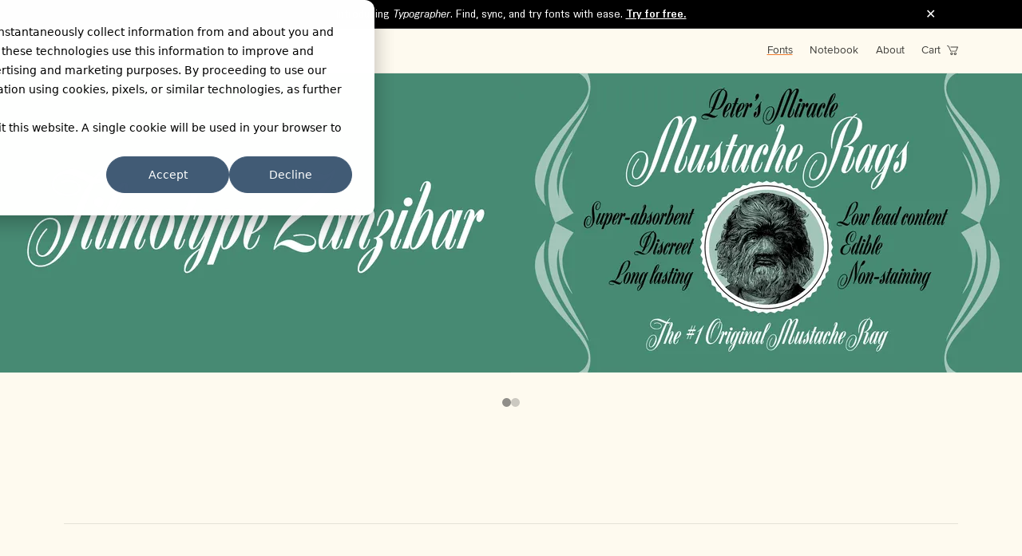

--- FILE ---
content_type: text/html; charset=utf-8
request_url: https://www.marksimonson.com/fonts/view/filmotype-zanzibar/
body_size: 7066
content:
<!DOCTYPE html><html lang="en"> <head><meta charset="utf-8"><meta name="viewport" content="width=device-width, initial-scale=1.0"><title>Filmotype Zanzibar - Mark Simonson</title><meta name="description" content><meta property="og:title" content="Filmotype Zanzibar - Mark Simonson"><meta property="og:site_name" content="Mark Simonson"><meta property="og:url" content="https://www.marksimonson.com/fonts/view/filmotype-zanzibar/"><meta property="og:description" content><meta property="og:type" content="website"><link rel="icon" href="/favicon.ico" type="image/x-icon"><meta http-equiv="Content-Language" content="en_US"><link rel="canonical" href="https://www.marksimonson.com/fonts/view/filmotype-zanzibar/"><meta name="robots" content="index, follow"><link rel="sitemap" href="/sitemap-index.xml"><link rel="alternate" type="application/rss+xml" title="Mark Simonson Studio" href="/notebook/feed"><link rel="preconnect" href="https://typographer.io"><link rel="preload" href="https://typographer.io/1/fonts/mss:proxima-nova::regular@4.2.0/woff2?token=ab6a55e63e" as="font" type="font/woff2" crossorigin><link rel="preload" href="https://typographer.io/1/fonts/mss:proxima-nova::bold@4.2.0/woff2?token=9716e1ba00" as="font" type="font/woff2" crossorigin><link rel="preload" href="https://typographer.io/1/fonts/mss:proxima-nova::light@4.2.0/woff2?token=f224561064" as="font" type="font/woff2" crossorigin><link rel="preload" href="https://typographer.io/1/fonts/mss:proxima-nova:wide:regular@4.2.0/woff2?token=38182a8997" as="font" type="font/woff2" crossorigin><link rel="preload" href="https://typographer.io/1/fonts/mss:proxima-nova:wide:semi-bold@4.2.0/woff2?token=aaabccc780" as="font" type="font/woff2" crossorigin><style>@font-face { font-family: 'Proxima Nova'; src: url('https://typographer.io/1/fonts/mss:proxima-nova::regular@4.2.0/woff2?token=ab6a55e63e'); font-weight: 400;
  font-display: swap; }
@font-face { font-family: 'Proxima Nova'; src: url('https://typographer.io/1/fonts/mss:proxima-nova::regular-italic@4.2.0/woff2?token=814b000e33'); font-weight: 400;
  font-style: italic;
  font-display: swap; }
@font-face { font-family: 'Proxima Nova'; src: url('https://typographer.io/1/fonts/mss:proxima-nova::semi-bold@4.2.0/woff2?token=616d2d1c37'); font-weight: 600;
  font-display: swap; }
@font-face { font-family: 'Proxima Nova'; src: url('https://typographer.io/1/fonts/mss:proxima-nova::bold@4.2.0/woff2?token=9716e1ba00'); font-weight: 700;
  font-style: bold;
  font-display: swap; }
@font-face { font-family: 'Proxima Nova'; src: url('https://typographer.io/1/fonts/mss:proxima-nova::light@4.2.0/woff2?token=f224561064'); font-weight: 300;
  font-display: swap; }
@font-face { font-family: 'Proxima Nova Extra Wide'; src: url('https://typographer.io/1/fonts/mss:proxima-nova:wide:regular@4.2.0/woff2?token=38182a8997'); font-weight: 400;
  font-display: swap; }
@font-face { font-family: 'Proxima Nova Extra Wide'; src: url('https://typographer.io/1/fonts/mss:proxima-nova:wide:semi-bold@4.2.0/woff2?token=aaabccc780'); font-weight: 600;
  font-display: swap; }</style><script src="https://script.tapfiliate.com/tapfiliate.js" async></script> <script>(function(){const id = "G-KL815M8QER";
const adId = "AW-16797908079";
const adLabel = "1Xb_CPT3hvMZEO_47sk-";
const tapId = "57621-46a060";
const globalGa4Id = "G-QF829ERDKW";
const debug = false;
const isProduction = true;

  // Google Analytics
  window.dataLayer = window.dataLayer || [];
  function gtag(..._args) {
    if (isProduction) {
      window.dataLayer.push(arguments);
    } else {
      console.log('[gtag]', ..._args);
    }
  }
  window.gtag = gtag;

  // First, set up Google Consent by disabling all tracking
  gtag('consent', 'default', {
    analytics_storage: 'denied',
    ad_storage: 'denied',
    ad_user_data: 'denied',
    ad_personalization: 'denied',
  });

  function gtag_conversion(value, transaction_id) {
    if (isProduction) {
      if (adId && adLabel) {
        gtag('event', 'conversion', {
          send_to: `${adId}/${adLabel}`,
          currency: 'USD',
          value: value,
          transaction_id: transaction_id,
        });
      }
    } else {
      console.log(
        `[gtag_conversion] Conversion event "${value}" with transaction ID "${transaction_id}"`
      );
    }
  }

  window.gtag_conversion = gtag_conversion;

  const config = {};

  // Enable debug mode. This will log all events to the console.
  // According to the documentation setting this property to false
  // will not disable debug mode, so only include it if it's true.
  if (debug) {
    config.debug_mode = true;
  }

  gtag('js', new Date());
  // Send config to both site-specific and global GA4 properties
  gtag('config', id, config);
  if (globalGa4Id) {
    gtag('config', globalGa4Id, config);
  }

  if (adId) {
    gtag('config', adId, config);
  }

  // Tapfiliate
  window.TapfiliateObject = 'tap';
  window.tap =
    window.tap ||
    function () {
      if (isProduction) {
        window.tap.q = window.tap.q || [];
        window.tap.q.push(arguments);
      } else {
        console.log('[tap]', ...arguments);
      }
    };

  // Set up HubSpot consent listener
  var _hsp = (window._hsp = window._hsp || []);

  _hsp.push([
    'addPrivacyConsentListener',
    function (consent) {
      var hasAnalyticsConsent =
        consent &&
        (consent.allowed ||
          (consent.categories && consent.categories.analytics));
      var hasAdsConsent =
        consent &&
        (consent.allowed ||
          (consent.categories && consent.categories.advertisement));

      if (hasAnalyticsConsent) {
        // Initiallize Tapfiliate. We only want to do this if we have consent.
        // This is because Tapfiliate will set a cookie on the first page load
        // and we don't want to do that if the user doesn't consent.
        // If the create method has not been called, Tapfiliate will
        // not set a cookie even if the conversion method is called.
        tap('create', tapId, { integration: 'stripe' });
        tap('detect');
      }

      // Then update the Google Consent settings
      gtag('consent', 'update', {
        ad_storage: hasAdsConsent ? 'granted' : 'denied',
        analytics_storage: hasAnalyticsConsent ? 'granted' : 'denied',
        ad_user_data: hasAdsConsent ? 'granted' : 'denied',
        ad_personalization: hasAdsConsent ? 'granted' : 'denied',
      });
    },
  ]);
})();</script> <script async src="https://www.googletagmanager.com/gtag/js?id=G-KL815M8QER"></script> <script id="hs-script-loader" async defer src="https://js.hs-scripts.com/47029002.js"></script><style>.carousel-wrapper[data-astro-cid-wfe7xcno]{width:100%;margin:0 auto}.embla[data-astro-cid-wfe7xcno]{--slide-size: 50%;position:relative}@media screen and (max-width: 1024px){.embla[data-astro-cid-wfe7xcno]{--slide-size: 100%}}.embla-viewport[data-astro-cid-wfe7xcno]{overflow:hidden;width:100%}.embla-container[data-astro-cid-wfe7xcno]{backface-visibility:hidden;display:flex;will-change:transform}.embla-slide[data-astro-cid-wfe7xcno]{flex:0 0 var(--slide-size);min-width:0;display:flex;justify-content:center;position:relative}.embla-controls[data-astro-cid-wfe7xcno]{display:flex;justify-content:center;margin-top:16px}.embla-dots[data-astro-cid-wfe7xcno]{display:flex;gap:22px;padding:16px}@media (max-width: 768px){.embla-dots[data-astro-cid-wfe7xcno]{gap:18px}}@media (max-width: 480px){.embla-dots[data-astro-cid-wfe7xcno]{gap:16px;padding:12px}}.embla-dot[data-astro-cid-wfe7xcno]{appearance:none;background-color:#333;opacity:.25;touch-action:manipulation;cursor:pointer;border:0;width:11px;height:11px;display:flex;align-items:center;justify-content:center;border-radius:50%;transition:opacity .2s ease}.embla-dot[data-astro-cid-wfe7xcno]:hover{opacity:.4}.embla-dot--selected[data-astro-cid-wfe7xcno]{background-color:#222;opacity:.5}.image[data-astro-cid-wfe7xcno]{object-fit:contain;object-position:center;max-width:100%;width:auto;height:auto;max-height:80vh}.pro{margin-bottom:56px}.pro h2,.pro h3{text-align:center;padding-top:38px;padding-bottom:48px}.pro p{margin-bottom:20px}.pro ul{padding-left:0}.pro ul li{margin-bottom:20px;margin-left:20px}.pro p:has(img){display:grid;grid-template-columns:repeat(2,minmax(0,1fr));gap:35px}@media (min-width: 768px){.pro p:has(img){grid-template-columns:repeat(4,minmax(0,1fr))}}.pro .post-content{max-width:800px;margin-left:auto;margin-right:auto}.pro .info{text-align:center;max-width:800px;margin-left:auto;margin-right:auto;padding-bottom:4px}.pro #additional-information,.pro #font-in-use,.pro #where-to-buy{border-top:1px solid rgba(0,0,0,.1);margin-top:94px;padding-top:76px}.pro .buy-options{display:grid;grid-template-columns:1fr;gap:1em;text-align:center;max-width:800px;margin:0 auto}.pro .buy-options h3{font-size:28px;padding-bottom:1rem}@media (min-width: 768px){.pro .buy-options{grid-template-columns:repeat(2,1fr);text-align:left}}
.line[data-astro-cid-qvj6l5nh]{border-top:1px solid rgba(0,0,0,.1);margin-top:130px;margin-bottom:2rem;width:90%}.section[data-astro-cid-qvj6l5nh]{border-bottom:1px solid rgba(0,0,0,.1);padding-top:3.5rem;padding-bottom:3.5rem;width:100%}.text-center[data-astro-cid-qvj6l5nh]{text-align:center}.post[data-astro-cid-qvj6l5nh] .post-header[data-astro-cid-qvj6l5nh]{margin-bottom:2rem}.post-content[data-astro-cid-qvj6l5nh]{max-width:800px;margin:40px auto 1em}p[data-astro-cid-qvj6l5nh]{margin:0 auto 1em}
</style>
<link rel="stylesheet" href="/_astro/cart.CaUJdoU7.css"><script type="module" src="/_astro/page.BXLIIpqd.js"></script></head> <body> <typographer-banner mode="dark"></typographer-banner> <script type="module" src="/_astro/Layout.astro_astro_type_script_index_0_lang.CbfdposL.js"></script> <header data-astro-cid-5fgkp5iu> <div class="navbar" data-astro-cid-5fgkp5iu> <div class="logo-container" data-astro-cid-5fgkp5iu> <a href="/" aria-label="Mark Simonson Studio Home" data-astro-cid-5fgkp5iu> <picture data-astro-cid-5fgkp5iu="true"> <source srcset="/_astro/simonson_logo_knockout_sm.Bh7-C2lQ_ZwiCq4.webp" type="image/webp">  <img src="/_astro/simonson_logo_knockout_sm.Bh7-C2lQ_27gc6c.png" alt="Mark Simonson Studio" loading="eager" style="background-color: #a3c4b9;" data-astro-cid-5fgkp5iu="true" decoding="async" fetchpriority="auto" width="332" height="118" class="logo mx-auto"> </picture> </a> </div> <nav class="site-nav" aria-label="Main Navigation" data-astro-cid-5fgkp5iu> <ul data-astro-cid-5fgkp5iu> <li data-astro-cid-5fgkp5iu> <a class="active" href="/fonts/" aria-label="Fonts" data-astro-cid-5fgkp5iu>
Fonts
</a> </li> <li data-astro-cid-5fgkp5iu> <a href="/notebook/" aria-label="Notebook" data-astro-cid-5fgkp5iu>
Notebook
</a> </li> <li data-astro-cid-5fgkp5iu> <a href="/info/about/" aria-label="About" data-astro-cid-5fgkp5iu>
About
</a> </li> <li data-astro-cid-5fgkp5iu> <a href="/cart/" aria-label="Shopping Cart" data-astro-cid-5fgkp5iu>
Cart
<svg data-astro-cid-5fgkp5iu="true" aria-hidden="true" width="14" height="14" viewBox="0 0 14 12" fill="currentColor">
<path d="M11.3816 7.5506H4.68445C4.50633 7.5506 4.33712 7.44488 4.27478 7.27748L2.05722 1.89422C1.88801 1.48012 1.51396 1.16294 1.07757 1.0484L0.338389 0.863379C0.0979311 0.810515 -0.0445625 0.57263 0.00887263 0.334744C0.0712136 0.0968586 0.311672 -0.0441106 0.55213 0.00875289L1.29132 0.193775C2.01269 0.369986 2.60048 0.881 2.88546 1.55941L4.97834 6.66074H11.0788L12.8778 2.41404H4.81803C4.56867 2.41404 4.37274 2.22021 4.37274 1.97351C4.37274 1.72681 4.56867 1.53298 4.81803 1.53298H13.5458C13.6972 1.53298 13.8308 1.60347 13.9198 1.72681C14 1.85016 14.0178 2.00875 13.9554 2.14091L11.7824 7.26867C11.7112 7.43607 11.5509 7.54179 11.3727 7.54179L11.3816 7.5506Z" />
<path d="M5.87783 12C4.98724 12 4.26587 11.2863 4.26587 10.4053C4.26587 9.5242 4.98724 8.81055 5.87783 8.81055C6.76841 8.81055 7.48979 9.5242 7.48979 10.4053C7.48979 11.2863 6.76841 12 5.87783 12ZM5.87783 9.68279C5.47707 9.68279 5.15645 10.0088 5.15645 10.3965C5.15645 10.7841 5.48597 11.1101 5.87783 11.1101C6.26969 11.1101 6.5992 10.7841 6.5992 10.3965C6.5992 10.0088 6.26969 9.68279 5.87783 9.68279Z" />
<path d="M10.3576 12C9.46698 12 8.74561 11.2863 8.74561 10.4053C8.74561 9.5242 9.46698 8.81055 10.3576 8.81055C11.2482 8.81055 11.9695 9.5242 11.9695 10.4053C11.9695 11.2863 11.2482 12 10.3576 12ZM10.3576 9.68279C9.9568 9.68279 9.63619 10.0088 9.63619 10.3965C9.63619 10.7841 9.96571 11.1101 10.3576 11.1101C10.7494 11.1101 11.0789 10.7841 11.0789 10.3965C11.0789 10.0088 10.7494 9.68279 10.3576 9.68279Z" />
</svg>
 <script type="module" src="/_astro/CartCount.astro_astro_type_script_index_0_lang.C7Z5mUZw.js"></script> <span data-count="0" class="cart-count" data-astro-cid-jfqvmy2l></span>  </a> </li> </ul> </nav> </div> </header>    <main data-astro-cid-qvj6l5nh> <script type="module" src="/_astro/Carousel.astro_astro_type_script_index_0_lang.Bu9sHJBv.js"></script> <div class="carousel-wrapper" data-astro-cid-wfe7xcno><div class="embla" data-astro-cid-wfe7xcno><div class="embla-viewport" data-astro-cid-wfe7xcno><div class="embla-container" data-astro-cid-wfe7xcno><div class="embla-slide" style="background-color: #498a74;" data-astro-cid-wfe7xcno><picture data-astro-cid-wfe7xcno="true"> <source srcset="/_astro/FilmotypeZanzibar_banner_name_2240.B9rJqXTm_ZkoRYc.webp 640w, /_astro/FilmotypeZanzibar_banner_name_2240.B9rJqXTm_UORdA.webp 1024w, /_astro/FilmotypeZanzibar_banner_name_2240.B9rJqXTm_3DwRN.webp 1440w, /_astro/FilmotypeZanzibar_banner_name_2240.B9rJqXTm_Z1WlSlq.webp 2240w" type="image/webp" sizes="(max-width: 640px) 100vw, (max-width: 1024px) 100vw, 50vw">  <img src="/_astro/FilmotypeZanzibar_banner_name_2240.B9rJqXTm_XMkuJ.png" srcset="/_astro/FilmotypeZanzibar_banner_name_2240.B9rJqXTm_Z1H8UBl.png 640w, /_astro/FilmotypeZanzibar_banner_name_2240.B9rJqXTm_ZVsiBv.png 1024w, /_astro/FilmotypeZanzibar_banner_name_2240.B9rJqXTm_Z1NDCWi.png 1440w, /_astro/FilmotypeZanzibar_banner_name_2240.B9rJqXTm_XMkuJ.png 2240w" loading="eager" alt="Filmotype Zanzibar sample 1" sizes="(max-width: 640px) 100vw, (max-width: 1024px) 100vw, 50vw" data-astro-cid-wfe7xcno="true" decoding="async" fetchpriority="auto" width="2240" height="1314" class="image"> </picture></div><div class="embla-slide" style="background-color: #498a74;" data-astro-cid-wfe7xcno><picture data-astro-cid-wfe7xcno="true"> <source srcset="/_astro/FilmotypeZanzibar_banner_sample_2240.Dj88IPTt_Z1W2gUb.webp 640w, /_astro/FilmotypeZanzibar_banner_sample_2240.Dj88IPTt_1AM4mc.webp 1024w, /_astro/FilmotypeZanzibar_banner_sample_2240.Dj88IPTt_pyVRm.webp 1440w, /_astro/FilmotypeZanzibar_banner_sample_2240.Dj88IPTt_11CL4r.webp 2240w" type="image/webp" sizes="(max-width: 640px) 100vw, (max-width: 1024px) 100vw, 50vw">  <img src="/_astro/FilmotypeZanzibar_banner_sample_2240.Dj88IPTt_15uNxn.png" srcset="/_astro/FilmotypeZanzibar_banner_sample_2240.Dj88IPTt_Y6VUY.png 640w, /_astro/FilmotypeZanzibar_banner_sample_2240.Dj88IPTt_16Sv8s.png 1024w, /_astro/FilmotypeZanzibar_banner_sample_2240.Dj88IPTt_Z4jBln.png 1440w, /_astro/FilmotypeZanzibar_banner_sample_2240.Dj88IPTt_15uNxn.png 2240w" loading="lazy" alt="Filmotype Zanzibar sample 2" sizes="(max-width: 640px) 100vw, (max-width: 1024px) 100vw, 50vw" data-astro-cid-wfe7xcno="true" decoding="async" fetchpriority="auto" width="2240" height="1314" class="image"> </picture></div></div><div class="embla-controls" data-astro-cid-wfe7xcno><div class="embla-dots" data-astro-cid-wfe7xcno><div class="embla-dot" aria-label="Go to slide 1" role="button" tabindex="0" data-astro-cid-wfe7xcno></div><div class="embla-dot" aria-label="Go to slide 2" role="button" tabindex="0" data-astro-cid-wfe7xcno></div></div></div></div></div></div> <div class="container px line" data-astro-cid-qvj6l5nh> <section class="section post" data-astro-cid-qvj6l5nh> <header class="post-header text-center" data-astro-cid-qvj6l5nh> <h1 data-astro-cid-qvj6l5nh>Filmotype Zanzibar</h1> </header> <div class="post-content" data-astro-cid-qvj6l5nh> <p data-astro-cid-qvj6l5nh> <strong data-astro-cid-qvj6l5nh>Filmotype Zanzibar</strong> (2008, for Filmotype) is a classic
            semi-script originally designed and released in the 1950s. As quirky
            as it is elegant, it combines outlandishly ornate caps with a condensed,
            Bodoni-like italic lowercase. The overall impression is that of a script,
            but it’s really a highly stylized italic. The capitals are a riot of
            spirals and abrupt turns, seemingly inspired by musical notation. I kept
            these characteristics in mind as I expanded the character set beyond
            the basic set provided in the original film font.
</p> <p data-astro-cid-qvj6l5nh> <strong data-astro-cid-qvj6l5nh>Licensing note:</strong> Filmotype Zanzibar is owned by Font
            Diner and uses the Font Diner end user license, not mine. You can view
            the license <a href="http://www.myfonts.com/viewlicense?lid=1700" data-astro-cid-qvj6l5nh>here</a>. There is also an FAQ about it <a href="http://www.fontbros.com/support/font-licensing-use" data-astro-cid-qvj6l5nh>here</a>.
</p> </div> </section> <div class="padding mx-auto"> <div class="pro"> <p><img alt="Filmotypezanzibar Feature1" loading="lazy" decoding="async" fetchpriority="auto" width="509" height="512" src="/_astro/filmotypezanzibar_feature1.VrDXEV08_ZUi4VU.webp" >
<img alt="Filmotypezanzibar Feature2" loading="lazy" decoding="async" fetchpriority="auto" width="511" height="512" src="/_astro/filmotypezanzibar_feature2.CLv5xl47_Zt5bhQ.webp" >
<img alt="Filmotypezanzibar Feature3" loading="lazy" decoding="async" fetchpriority="auto" width="511" height="512" src="/_astro/filmotypezanzibar_feature3.DLB8HbaC_Z2rANlh.webp" >
<img alt="Filmotypezanzibar Feature4" loading="lazy" decoding="async" fetchpriority="auto" width="511" height="512" src="/_astro/filmotypezanzibar_feature4.CIzbgLmN_1mG7rw.webp" ></p>
<h3 id="filmotype-zanzibar-features">Filmotype Zanzibar Features</h3>
<div class="post-content">
<ul>
<li>Ligatures.</li>
<li>Context-sensitive alternate characters.*</li>
<li>Automatic arbitrary fractions.*</li>
<li>Superscript and subscript figures.</li>
<li>Ordinals.*</li>
<li>Extended language support for most Latin-based Western and Central European languages.</li>
</ul>
<ul>
<li>Requires an application or operating system with support for OpenType advanced typography, such as Adobe Creative Cloud, Affinity Designer/Photo/Publisher, or QuarkXPress. Check your application’s user guide. OpenType advanced typography is also supported by most modern web browsers through the use of Cascading Style Sheets (CSS).</li>
</ul>
</div>
<h2 id="where-to-buy">Where to Buy</h2>
<div class="buy-options">
<div>
<p><strong>Desktop License</strong></p>
<p><a href="http://www.fontbros.com/families/filmotype-zanzibar/styles/regular/?code=simonson" rel="nofollow noopener noreferrer" target="_blank">Font Bros</a></p>
<p><strong>Webfont</strong></p>
<p><a href="http://www.fontbros.com/families/filmotype-zanzibar/styles/regular/?code=simonson" rel="nofollow noopener noreferrer" target="_blank">Font Bros</a></p>
</div>
<div>
<p><strong>eBook Embedding</strong></p>
<p><a href="http://www.fontbros.com/families/filmotype-zanzibar/styles/regular/?code=simonson" rel="nofollow noopener noreferrer" target="_blank">Font Bros</a></p>
<p><strong>App Embedding</strong></p>
<p><a href="http://www.fontbros.com/families/filmotype-zanzibar/styles/regular/?code=simonson" rel="nofollow noopener noreferrer" target="_blank">Font Bros</a></p>
</div>
</div>
<h2 id="additional-information">Additional Information</h2>
<div class="info">
<p><a href="/notebook/view/introducing-filmotype-zanzibar/">The Development of Filmotype Zanzibar</a>
A detailed article I wrote on my blog about the process that went into developing Zanzibar as a modern digital font.</p>
<p><a href="http://typographica.org/typeface-reviews/zanzibar/" rel="nofollow noopener noreferrer" target="_blank">Zanzibar – Our Favorite Typefaces of 2008</a>
Review of Filmotype Zanzibar on Typographica.</p>
<p><a href="https://fontsinuse.com/typefaces/19175/filmotype-zanzibar" rel="nofollow noopener noreferrer" target="_blank">Filmotype Zanzibar on “Fonts In Use”</a>
“Fonts In Use” is a collaborative website where interesting or notable examples of fonts in use are shared.</p>
</div> </div> </div>  </div> </main>  <footer class="footer" data-astro-cid-sz7xmlte> <div class="container" data-astro-cid-sz7xmlte> <div class="footer-wrapper" data-astro-cid-sz7xmlte> <div class="footer-column column-wrapper" data-astro-cid-sz7xmlte> <div class="column-2" data-astro-cid-sz7xmlte>  <h2 class="list-title" data-astro-cid-sz7xmlte>Fonts</h2> <ul class="list" data-astro-cid-sz7xmlte> <li data-astro-cid-sz7xmlte> <a href="/fonts/view/acme-gothic/" data-astro-cid-sz7xmlte>Acme Gothic</a> </li><li data-astro-cid-sz7xmlte> <a href="/fonts/view/anonymous/" data-astro-cid-sz7xmlte>Anonymous Pro</a> </li><li data-astro-cid-sz7xmlte> <a href="/fonts/view/blakely/" data-astro-cid-sz7xmlte>Blakely</a> </li><li data-astro-cid-sz7xmlte> <a href="/fonts/view/bookmania/" data-astro-cid-sz7xmlte>Bookmania</a> </li><li data-astro-cid-sz7xmlte> <a href="/fonts/view/changeling-neo/" data-astro-cid-sz7xmlte>Changeling Neo</a> </li><li data-astro-cid-sz7xmlte> <a href="/fonts/view/cheesecake/" data-astro-cid-sz7xmlte>Cheesecake</a> </li><li data-astro-cid-sz7xmlte> <a href="/fonts/view/coquette/" data-astro-cid-sz7xmlte>Coquette</a> </li><li data-astro-cid-sz7xmlte> <a href="/fonts/view/dreamboat/" data-astro-cid-sz7xmlte>Dreamboat</a> </li><li data-astro-cid-sz7xmlte> <a href="/fonts/view/etna/" data-astro-cid-sz7xmlte>Etna</a> </li><li data-astro-cid-sz7xmlte> <a href="/fonts/view/felt-tip-roman/" data-astro-cid-sz7xmlte>Felt Tip Roman</a> </li><li data-astro-cid-sz7xmlte> <a href="/fonts/view/felt-tip-senior/" data-astro-cid-sz7xmlte>Felt Tip Senior</a> </li><li data-astro-cid-sz7xmlte> <a href="/fonts/view/felt-tip-woman/" data-astro-cid-sz7xmlte>Felt Tip Woman</a> </li><li data-astro-cid-sz7xmlte> <a href="/fonts/view/gertie/" data-astro-cid-sz7xmlte>Gertie</a> </li><li data-astro-cid-sz7xmlte> <a href="/fonts/view/goldenbook/" data-astro-cid-sz7xmlte>Goldenbook</a> </li><li data-astro-cid-sz7xmlte> <a href="/fonts/view/grad/" data-astro-cid-sz7xmlte>Grad</a> </li><li data-astro-cid-sz7xmlte> <a href="/fonts/view/hardcover/" data-astro-cid-sz7xmlte>Hardcover</a> </li><li data-astro-cid-sz7xmlte> <a href="/fonts/view/kandal/" data-astro-cid-sz7xmlte>Kandal</a> </li><li data-astro-cid-sz7xmlte> <a href="/fonts/view/kinescope/" data-astro-cid-sz7xmlte>Kinescope</a> </li><li data-astro-cid-sz7xmlte> <a href="/fonts/view/lakeside/" data-astro-cid-sz7xmlte>Lakeside</a> </li><li data-astro-cid-sz7xmlte> <a href="/fonts/view/madcap/" data-astro-cid-sz7xmlte>Madcap</a> </li><li data-astro-cid-sz7xmlte> <a href="/fonts/view/metallophile-sp8/" data-astro-cid-sz7xmlte>Metallophile Sp8</a> </li><li data-astro-cid-sz7xmlte> <a href="/fonts/view/mostra-nuova/" data-astro-cid-sz7xmlte>Mostra Nuova</a> </li><li data-astro-cid-sz7xmlte> <a href="/fonts/view/parkside/" data-astro-cid-sz7xmlte>Parkside</a> </li><li data-astro-cid-sz7xmlte> <a href="/fonts/view/proxima-nova/" data-astro-cid-sz7xmlte>Proxima Nova</a> </li><li data-astro-cid-sz7xmlte> <a href="/fonts/view/proxima-nova-arabic/" data-astro-cid-sz7xmlte>Proxima Nova Arabic</a> </li><li data-astro-cid-sz7xmlte> <a href="/fonts/view/proxima-nova-devanagari/" data-astro-cid-sz7xmlte>Proxima Nova Devanagari</a> </li><li data-astro-cid-sz7xmlte> <a href="/fonts/view/proxima-nova-hangeul/" data-astro-cid-sz7xmlte>Proxima Nova Hangeul</a> </li><li data-astro-cid-sz7xmlte> <a href="/fonts/view/proxima-nova-hebrew/" data-astro-cid-sz7xmlte>Proxima Nova Hebrew</a> </li><li data-astro-cid-sz7xmlte> <a href="/fonts/view/proxima-nova-tamil/" data-astro-cid-sz7xmlte>Proxima Nova Tamil</a> </li><li data-astro-cid-sz7xmlte> <a href="/fonts/view/proxima-nova-thai/" data-astro-cid-sz7xmlte>Proxima Nova Thai</a> </li><li data-astro-cid-sz7xmlte> <a href="/fonts/view/proxima-sera/" data-astro-cid-sz7xmlte>Proxima Sera</a> </li><li data-astro-cid-sz7xmlte> <a href="/fonts/view/proxima-soft/" data-astro-cid-sz7xmlte>Proxima Soft</a> </li><li data-astro-cid-sz7xmlte> <a href="/fonts/view/proxima-vara/" data-astro-cid-sz7xmlte>Proxima Vara</a> </li><li data-astro-cid-sz7xmlte> <a href="/fonts/view/raster-gothic/" data-astro-cid-sz7xmlte>Raster Gothic</a> </li><li data-astro-cid-sz7xmlte> <a href="/fonts/view/refrigerator-deluxe/" data-astro-cid-sz7xmlte>Refrigerator Deluxe</a> </li><li data-astro-cid-sz7xmlte> <a href="/fonts/view/sharktooth/" data-astro-cid-sz7xmlte>Sharktooth</a> </li><li data-astro-cid-sz7xmlte> <a href="/fonts/view/skin-bones/" data-astro-cid-sz7xmlte>Skin &amp; Bones</a> </li><li data-astro-cid-sz7xmlte> <a href="/fonts/view/snicker/" data-astro-cid-sz7xmlte>Snicker</a> </li><li data-astro-cid-sz7xmlte> <a href="/fonts/view/synergy/" data-astro-cid-sz7xmlte>Synergy</a> </li><li data-astro-cid-sz7xmlte> <a href="/fonts/view/viroqua/" data-astro-cid-sz7xmlte>Viroqua</a> </li> </ul>   </div> </div> <div class="footer-column column-1" data-astro-cid-sz7xmlte> <div class="subcolumn" data-astro-cid-sz7xmlte>  <div class="column-30" data-astro-cid-sz7xmlte> <h2 class="list-title" data-astro-cid-sz7xmlte>Help</h2> <ul class="list" data-astro-cid-sz7xmlte> <li data-astro-cid-sz7xmlte> <a href="/licensing/" data-astro-cid-sz7xmlte>Licensing FAQ</a> </li> <li data-astro-cid-sz7xmlte> <a href="/info/ot-faq/" data-astro-cid-sz7xmlte>OpenType FAQ</a> </li> <li data-astro-cid-sz7xmlte> <a href="/info/privacy/" data-astro-cid-sz7xmlte>Privacy Policy & Cookies</a> </li> <li data-astro-cid-sz7xmlte> <a href="/info/terms/" data-astro-cid-sz7xmlte>Terms of Service</a> </li> <li data-astro-cid-sz7xmlte> <a href="/info/terms/#return-policy" data-astro-cid-sz7xmlte>Return Policy</a> </li> </ul> </div> <div class="column-20" data-astro-cid-sz7xmlte> <h2 class="list-title" data-astro-cid-sz7xmlte>Connect</h2> <ul class="list" data-astro-cid-sz7xmlte> <li data-astro-cid-sz7xmlte> <a href="/info/contact/" data-astro-cid-sz7xmlte>Contact Me</a> </li> <li data-astro-cid-sz7xmlte> <a href="/info/newsletter/" data-astro-cid-sz7xmlte>Email Newsletter</a> </li> <li data-astro-cid-sz7xmlte> <a href="https://www.instagram.com/marksimonson/" data-astro-cid-sz7xmlte>
Instagram
</a> </li> <li data-astro-cid-sz7xmlte> <a href="https://twitter.com/marksimonson" data-astro-cid-sz7xmlte>X (Twitter)</a> </li> <li data-astro-cid-sz7xmlte> <a href="https://typo.social/@marksimonson" data-astro-cid-sz7xmlte>Mastodon</a> </li> <li data-astro-cid-sz7xmlte> <a href="/notebook/feed" data-astro-cid-sz7xmlte>Notebook RSS Feed</a> </li> </ul> </div>  </div> <div class="logo-wrapper" data-astro-cid-sz7xmlte> <img src="/_astro/ms-footer-logo.Bykbbxp__Z23WgOU.webp" alt="Mark Simonson" data-astro-cid-sz7xmlte="true" loading="lazy" decoding="async" fetchpriority="auto" width="152" height="151" class="logo-small"> <div data-astro-cid-sz7xmlte> <h2 class="list-title" data-astro-cid-sz7xmlte>Mark Simonson Studio</h2> <p class="copyright" data-astro-cid-sz7xmlte>
© 2025 <a href="https://thetypefounders.com/" data-astro-cid-sz7xmlte>The Type Founders, LLC</a> </p> </div> </div> </div> </div> </div> </footer>  <script defer src="https://static.cloudflareinsights.com/beacon.min.js/vcd15cbe7772f49c399c6a5babf22c1241717689176015" integrity="sha512-ZpsOmlRQV6y907TI0dKBHq9Md29nnaEIPlkf84rnaERnq6zvWvPUqr2ft8M1aS28oN72PdrCzSjY4U6VaAw1EQ==" data-cf-beacon='{"version":"2024.11.0","token":"855d2ce76d0248b896bdbaa30eb66a22","r":1,"server_timing":{"name":{"cfCacheStatus":true,"cfEdge":true,"cfExtPri":true,"cfL4":true,"cfOrigin":true,"cfSpeedBrain":true},"location_startswith":null}}' crossorigin="anonymous"></script>
</body></html> 

--- FILE ---
content_type: text/css; charset=utf-8
request_url: https://www.marksimonson.com/_astro/cart.CaUJdoU7.css
body_size: 1724
content:
a[data-astro-cid-sz7xmlte]:hover{color:var(--footer-color)}.subcolumn[data-astro-cid-sz7xmlte]{display:flex;gap:20px}.subcolumn[data-astro-cid-sz7xmlte]>div[data-astro-cid-sz7xmlte]{flex:0 0 50%}.footer[data-astro-cid-sz7xmlte]{font-weight:300;color:var(--footer-color);background-color:var(--footer-background);font-size:1.2rem}.footer-wrapper[data-astro-cid-sz7xmlte]{display:flex;justify-content:space-between;padding:3em 0}.footer-column[data-astro-cid-sz7xmlte]{padding:10px}.column-1[data-astro-cid-sz7xmlte]{flex:0 0 50%;display:flex;justify-content:space-between;flex-direction:column}.column-wrapper[data-astro-cid-sz7xmlte]{gap:60px;flex:0 0 50%}.column-2[data-astro-cid-sz7xmlte] .list[data-astro-cid-sz7xmlte]{columns:2;column-gap:40px}@media (max-width: 1024px){.footer-wrapper[data-astro-cid-sz7xmlte]{flex-direction:column;font-size:.9rem}.column-1[data-astro-cid-sz7xmlte]{flex:0 0 100%}.column-wrapper[data-astro-cid-sz7xmlte]{flex:0 0 100%;display:flex}.logo-wrapper[data-astro-cid-sz7xmlte]{margin-top:20px}}.logo-small[data-astro-cid-sz7xmlte]{width:76px;height:76px}.list-title[data-astro-cid-sz7xmlte]{font-size:100%;color:var(--near-white)}.logo-wrapper[data-astro-cid-sz7xmlte]{display:flex;align-items:center;gap:20px}ul[data-astro-cid-sz7xmlte]{list-style:none;padding:0}a[data-astro-cid-sz7xmlte]{color:var(--footer-color);text-decoration:none}a[data-astro-cid-sz7xmlte]:hover{text-decoration:underline}:root{--brand-cream: #fefaef;--brand-primary: #403f3b;--brand-accent: #c31e1a;--brand-accent-hover: #a51814;--white: #fff;--black: #000;--near-white: #fefaef;--logo-yellow: #fcf974;--header-color: #231f20;--footer-color: #a7a398;--footer-background: #333230;--axes-color: #ffffff;--gray-100: #f3f4f6;--gray-200: #e5e7eb;--gray-300: #d1d5db;--gray-400: #9ca3af;--gray-500: #6b7280;--gray-600: #4b5563;--gray-700: #374151;--gray-800: #1f2937;--gray-900: #111827;--gray-950: #030712;--date-color: #999690;--mss-orange: #ee7a2c;--horizontal-rule-color: #cccccc}*,:before,:after{box-sizing:border-box}ul[role=list],ol[role=list]{list-style:none}input,button,textarea,select{font:inherit}img,picture,video,canvas,svg{display:block;max-width:100%;height:auto}*{margin:0}button{background-color:transparent;border:none;margin:0;padding:0;font:inherit;border-radius:0;appearance:none;line-height:inherit;cursor:pointer}hr{all:unset;display:block;width:100%;height:1px}html,body{height:100%;margin:0;scroll-padding-top:120px}body{display:flex;flex-direction:column}main{flex-grow:1;padding-bottom:40px}html{background:var(--brand-cream);scroll-behavior:smooth}body{color:var(--brand-primary);font-weight:400;font-size:16px;line-height:1.3;font-family:Proxima Nova,sans-serif}.mx-auto{margin-left:auto;margin-right:auto}.w-auto{width:auto}@media screen and (min-width: 768px){body{font-size:22px}}h1,h2,h3,h4{color:var(--header-color);font-size:1.923em;font-weight:300;line-height:1.2}a{text-decoration:none;color:var(--brand-accent);transition:color .4s ease}a:hover{color:var(--brand-accent-hover)}.px{width:90%;margin-left:auto;margin-right:auto}article.privacy-policy a,article.eula-desktop a,article.eula-web a,article.eula-application a,.swc-licensing-faq a,article.export-restrictions a,article.fulfillment-policy a,article.terms-of-service a{color:var(--brand-accent);text-decoration:inherit}article.privacy-policy a:hover,article.eula-desktop a:hover,article.eula-web a:hover,article.eula-application a:hover,.swc-licensing-faq a:hover,article.export-restrictions a:hover,article.fulfillment-policy a:hover,article.terms-of-service a:hover{color:var(--brand-accent-hover)}article strong{font-weight:600}.swc-prose h1,article.privacy-policy h1,article.eula-desktop h1,article.eula-web h1,article.eula-application h1,article.export-restrictions h1,article.fulfillment-policy h1,article.terms-of-service h1{margin-top:3rem;margin-bottom:0rem;font-size:35px;color:var(--header-color)}.swc-prose h2,.swc-prose h3,article.privacy-policy h2,article.privacy-policy h3,article.eula-desktop h2,article.eula-desktop h3,article.eula-web h2,article.eula-web h3,article.eula-application h2,article.eula-application h3,article.export-restrictions h2,article.export-restrictions h3,article.fulfillment-policy h2,article.fulfillment-policy h3,article.terms-of-service h2,article.terms-of-service h3{margin-top:2rem;margin-bottom:-.25rem;font-size:28px;font-weight:400;color:var(--header-color)}.swc-prose p,article.privacy-policy p,article.eula-desktop p,article.eula-web p,article.eula-application p,article.export-restrictions p,article.fulfillment-policy p,article.terms-of-service p,article address{color:var(--brand-primary);margin:2rem 0;font-size:21px}.swc-prose ul,article.privacy-policy ul,article.eula-desktop ul,article.eula-web ul,article.eula-application ul,article.export-restrictions ul,article.fulfillment-policy ul,article.terms-of-service ul,article address{margin-top:1rem;margin-bottom:1rem}.swc-button{border-radius:0!important;transition:none!important;font-weight:600!important}.buttons button{padding:.65rem .65rem .75rem;font-size:16px;font-weight:600;height:49px}#checkout-buttons button.secondary,.buttons button.primary{background-color:var(--mss-orange);border:1px solid var(--mss-orange);color:#fff}#checkout-buttons button.secondary:hover,.buttons button.primary:hover{background-color:var(--mss-orange);border:1px solid var(--mss-orange);color:#fff;box-shadow:0 0 4px #0000004d}#checkout-buttons button.confirmation,.buttons button.secondary{background-color:var(--black);border:1px solid var(--black);color:#fff}#checkout-buttons button.confirmation:hover,.buttons button.secondary:hover{background-color:var(--black);border:1px solid var(--black);color:#fff;box-shadow:0 0 4px #0000004d}#checkout-buttons button.confirmation:disabled{background-color:var(--gray-200);border:1px solid var(--gray-200);color:var(--gray-500);cursor:not-allowed;box-shadow:none}.dropdown[data-id=term]{display:none}main{margin-top:56px}main>.container,footer>.container{width:90%;margin-left:auto;margin-right:auto;max-width:1120px}.cart-count[data-astro-cid-jfqvmy2l]{--_cc-before-content: var(--cc-before-content, "(");--_cc-after-content: var(--cc-after-content, ")")}.cart-count[data-astro-cid-jfqvmy2l][data-count="0"]{display:none}.cart-count[data-astro-cid-jfqvmy2l]:before{content:var(--_cc-before-content)}.cart-count[data-astro-cid-jfqvmy2l]:after{content:var(--_cc-after-content)}header[data-astro-cid-5fgkp5iu]{position:fixed;top:0;background-color:var(--near-white);width:100%;z-index:2000}.navbar[data-astro-cid-5fgkp5iu]{display:flex;justify-content:space-between;align-items:center;height:56px;padding-top:0;padding-bottom:0;border-bottom:1px solid rgba(0,0,0,.05);max-width:1120px;width:90%;margin-left:auto;margin-right:auto}.logo[data-astro-cid-5fgkp5iu]{width:129px;height:46px}.logo-link[data-astro-cid-5fgkp5iu]{display:flex;align-items:center}.site-nav[data-astro-cid-5fgkp5iu] ul[data-astro-cid-5fgkp5iu]{list-style:none;padding:0;margin:0;display:flex;justify-content:flex-end}.site-nav[data-astro-cid-5fgkp5iu] li[data-astro-cid-5fgkp5iu]{margin:2px 0 2px 1.68vw;font-family:Proxima Nova,sans-serif;font-weight:400;font-size:13.5px;line-height:17.58px;letter-spacing:0px;text-align:center;vertical-align:middle}.site-nav[data-astro-cid-5fgkp5iu] li[data-astro-cid-5fgkp5iu] a[data-astro-cid-5fgkp5iu]{text-decoration:none;color:var(--brand-primary);display:inline-block;text-underline-offset:3px;position:relative;--cc-before-content: "";--cc-after-content: ""}.site-nav[data-astro-cid-5fgkp5iu] li[data-astro-cid-5fgkp5iu] a[data-astro-cid-5fgkp5iu]:hover{color:var(--brand-primary);text-decoration:underline;text-decoration-color:#231f20}.site-nav[data-astro-cid-5fgkp5iu] li[data-astro-cid-5fgkp5iu] a[data-astro-cid-5fgkp5iu].active{color:var(--brand-primary);text-decoration:underline;text-decoration-color:#ee7a2c}.site-nav li a svg{display:inline-block;margin-left:5px;margin-bottom:-3px;color:var(--brand-primary)}.site-nav li a .cart-count{position:absolute;top:-8px;right:-14px;background-color:#ee7a2c;color:var(--near-white);font-size:10px;line-height:11px;width:16px;height:16px;border-radius:50%;display:flex;justify-content:center;align-items:center}.site-nav li a .cart-count[data-count="0"]{display:none}


--- FILE ---
content_type: application/javascript
request_url: https://www.marksimonson.com/_astro/Layout.astro_astro_type_script_index_0_lang.CbfdposL.js
body_size: 2662
content:
(function(){try{var i=typeof window<"u"?window:typeof global<"u"?global:typeof globalThis<"u"?globalThis:typeof self<"u"?self:{};i.SENTRY_RELEASE={id:"b7f1c437c1cfc938e4226d6cf92e4b43df38d11b"}}catch{}})();try{(function(){var i=typeof window<"u"?window:typeof global<"u"?global:typeof globalThis<"u"?globalThis:typeof self<"u"?self:{},e=new i.Error().stack;e&&(i._sentryDebugIds=i._sentryDebugIds||{},i._sentryDebugIds[e]="f34719fb-4cd8-4cd1-8613-b826dc46cb91",i._sentryDebugIdIdentifier="sentry-dbid-f34719fb-4cd8-4cd1-8613-b826dc46cb91")})()}catch{}const c=200,d="typographer_banner_closed_v1",g=21;function y(i){const e=`${i}=`,t=decodeURIComponent(document.cookie||"").split("; ");for(const s of t)if(s.startsWith(e))return s.substring(e.length);return null}function v(i,e,n){const t=Date.now(),s=new Date(t+n*24*60*60*1e3),r=location.protocol==="https:"?"; Secure":"";document.cookie=`${encodeURIComponent(i)}=${encodeURIComponent(e)}; Expires=${s.toUTCString()}; Max-Age=${n*24*60*60}; Path=/; SameSite=Lax`+r}const f=()=>`
    :host { display: block; }
    .banner {
      box-sizing: border-box;
      width: 100%;
      background: var(--bg);
      color: var(--fg);
      border-bottom: 1px solid var(--border);
      font: 14px/1.25 'SynergyVF', sans-serif;
      position: relative;
      z-index: 10000;
    }
    .content {
      max-width: 1100px;
      margin: 0 auto;
      padding: 8px 10px;
      display: grid;
      grid-template-columns: 1fr auto 1fr;
      align-items: center;
      gap: 8px;
      box-sizing: border-box;
    }
    .center { grid-column: 2; text-align: center; }
    .right  { grid-column: 3; justify-self: end; }
    a { color: var(--link); text-decoration: underline; font-weight: 600;}
    button.close {
      font-size: 16px;
      line-height: 1;
      appearance: none;
      border: 0;
      background: transparent;
      color: inherit;
      cursor: pointer;
      padding: 8px;
      margin-top: 2px;
      border-radius: 8px;
      line-height: 0;
    }
    button.close:focus-visible { outline: 2px solid var(--link); outline-offset: 2px; }

    :host([mode="light"]) { --bg:#ffffff; --fg:#000000; --link:#000000; --border: rgba(0,0,0,0.15); }
    :host([mode="dark"])  { --bg:#000000; --fg:#ffffff; --link:#ffffff; --border: rgba(255,255,255,0.15); }
    :host(:not([mode]))   { --bg:#000000; --fg:#ffffff; --link:#ffffff; --border: rgba(255,255,255,0.15); }

    @media (max-width: 480px) { .content { padding: 10px 12px; } }
  `;new FontFace("SynergyVF",'url(https://typographer.io/1/fonts/mss:synergy:variable:@1.2.0/woff2?token=05415792eb) format("woff2")',{weight:"50 950",style:"normal",display:"swap"}).load().then(i=>document.fonts.add(i));new FontFace("SynergyVF",'url(https://typographer.io/1/fonts/mss:synergy:variable:italic@1.2.0/woff2?token=b93cea1dc0) format("woff2")',{weight:"50 950",style:"italic",display:"swap"}).load().then(i=>document.fonts.add(i));let l=null;(function(){try{l=new CSSStyleSheet,l.replaceSync(f())}catch{l=null}})();function w(i){if("adoptedStyleSheets"in i&&l)i.adoptedStyleSheets=[l];else{const e=document.createElement("style");e.textContent=f(),i.prepend(e)}}class S extends HTMLElement{static get observedAttributes(){return["mode"]}constructor(){super(),this.shiftedElements=new Map,this.resizeObserver=null,this.mutationObserver=null,this.requestAnimationFrameId=null,this.lastTotalHeight=-1,this.lastVisibleHeight=-1,this.isApplyingOffsets=!1;const e=this.attachShadow({mode:"open"});e.innerHTML=`
      <div class="banner" role="region" aria-label="Site announcement">
        <div class="content">
          <span class="center">
            Introducing <em>Typographer</em>. Find, sync, and try fonts with ease.
            <a
              href="https://typographer.com/">Try for free.</a
            >
          </span>
          <div class="right">
            <button class="close" aria-label="Dismiss" title="Close" part="close">✕</button>
          </div>
        </div>
      </div>
    `,w(e);const n=e.querySelector(".banner"),t=e.querySelector(".close");if(!n||!t)throw new Error("TypographerBanner: failed to initialize required elements.");this.elements={banner:n,close:t},this.onScrollHandler=()=>{this.requestAnimationFrameId!==null&&cancelAnimationFrame(this.requestAnimationFrameId),this.requestAnimationFrameId=requestAnimationFrame(()=>{this.applyOffsets(!0)})}}connectedCallback(){if(y(d)!==null){this.remove();return}this.hasAttribute("mode")||this.setAttribute("mode","dark"),this.elements.close.addEventListener("click",()=>{this.setDismissedCookie(),this.close()}),this.resizeObserver=new ResizeObserver(()=>{this.applyOffsets(!0)}),this.resizeObserver.observe(this.elements.banner),this.mutationObserver=new MutationObserver(()=>{this.applyOffsets(!0)}),this.mutationObserver.observe(document.documentElement,{childList:!0,subtree:!0}),window.addEventListener("scroll",this.onScrollHandler,{passive:!0}),window.addEventListener("resize",this.onScrollHandler,{passive:!0}),window.addEventListener("orientationchange",this.onScrollHandler,{passive:!0}),queueMicrotask(()=>{this.applyOffsets(!0)})}disconnectedCallback(){this.cleanup()}attributeChangedCallback(e){}setDismissedCookie(){v(d,"1",g)}getVisibleBannerHeight(){const e=this.elements.banner.getBoundingClientRect();return Math.max(0,Math.min(e.height,e.bottom))}applyOffsets(e=!1){if(this.isApplyingOffsets===!0)return;this.isApplyingOffsets=!0;const n=Math.ceil(this.elements.banner.getBoundingClientRect().height),t=Math.ceil(this.getVisibleBannerHeight());if(!e&&n===this.lastTotalHeight&&t===this.lastVisibleHeight){this.isApplyingOffsets=!1;return}this.lastTotalHeight=n,this.lastVisibleHeight=t,document.documentElement.style.setProperty("--dropin-banner-height",`${n}px`),this.mutationObserver&&this.mutationObserver.disconnect(),this.unshiftAll(),this.shiftTopAnchored(t),this.mutationObserver&&this.mutationObserver.observe(document.documentElement,{childList:!0,subtree:!0}),this.isApplyingOffsets=!1}isTopCandidate(e,n){const t=n.position;if(!["fixed","sticky","absolute"].includes(t))return!1;const s=e.getBoundingClientRect(),r=n.top,o=r==="auto"?0:parseFloat(r)||0,a=s.top<=1,h=(t==="fixed"||t==="sticky")&&(o<=c||s.top<=c),u=t==="absolute"&&(a||o<=.5),p=h||u,m=s.width>=Math.min(window.innerWidth*.5,480),b=/^(HEADER|NAV)$/i.test(e.tagName)||e.getAttribute("role")==="navigation";return!!(p&&(m||b))}getCandidateElements(){const e=["header","nav",'[role="navigation"]',".site-header",".navbar",".nav",".header",".sticky",".fixed",".subnav",".sub-nav",".secondary-nav",".secondaryNavbar",".breadcrumbs","[data-sticky]","[data-topbar]","[data-subnav]"].join(","),n=Array.from(document.querySelectorAll(e));return n.length>0?n:Array.from(document.querySelectorAll("body *"))}shiftTopAnchored(e){const n=this.getCandidateElements();for(const t of n){if(!t||t===this||t.contains?.(this))continue;const s=getComputedStyle(t);if(!this.isTopCandidate(t,s))continue;const r=s.position;if(r==="fixed"||r==="sticky"){const o=s.top==="auto"?0:parseFloat(s.top)||0,a={kind:"top",topString:s.top,originalTopPx:o};t.style.setProperty("top",`${o+e}px`,"important"),this.shiftedElements.set(t,a)}else{const o=s.transform&&s.transform!=="none"?s.transform:"",a={kind:"transform",transformString:o};t.style.transform=`${o?o+" ":""}translateY(${e}px)`,t.style.willChange="transform",this.shiftedElements.set(t,a)}}}unshiftAll(){for(const[e,n]of this.shiftedElements)!e||!e.style||(n.kind==="top"?n.topString&&n.topString!=="auto"?e.style.setProperty("top",n.topString,"important"):e.style.removeProperty("top"):(e.style.transform=n.transformString||"",e.style.willChange=""));this.shiftedElements.clear()}close(){this.cleanup(),this.remove(),document.documentElement.style.removeProperty("--dropin-banner-height")}cleanup(){this.resizeObserver&&(this.resizeObserver.disconnect(),this.resizeObserver=null),this.mutationObserver&&(this.mutationObserver.disconnect(),this.mutationObserver=null),window.removeEventListener("scroll",this.onScrollHandler),window.removeEventListener("resize",this.onScrollHandler),window.removeEventListener("orientationchange",this.onScrollHandler),this.requestAnimationFrameId!==null&&(cancelAnimationFrame(this.requestAnimationFrameId),this.requestAnimationFrameId=null),this.unshiftAll()}}customElements.get("typographer-banner")||customElements.define("typographer-banner",S);


--- FILE ---
content_type: application/javascript
request_url: https://www.marksimonson.com/_astro/store.BoS4Eju0.js
body_size: 1714
content:
import{a as p,e as y}from"./index.DfPJQG_x.js";(function(){try{var e=typeof window<"u"?window:typeof global<"u"?global:typeof globalThis<"u"?globalThis:typeof self<"u"?self:{};e.SENTRY_RELEASE={id:"b7f1c437c1cfc938e4226d6cf92e4b43df38d11b"}}catch{}})();try{(function(){var e=typeof window<"u"?window:typeof global<"u"?global:typeof globalThis<"u"?globalThis:typeof self<"u"?self:{},t=new e.Error().stack;t&&(e._sentryDebugIds=e._sentryDebugIds||{},e._sentryDebugIds[t]="554dd0ea-6af7-4237-9e43-2babfc6eea52",e._sentryDebugIdIdentifier="sentry-dbid-554dd0ea-6af7-4237-9e43-2babfc6eea52")})()}catch{}const N=5,g=6,h=10;let O=(e,t,i,n)=>(e.events=e.events||{},e.events[i+h]||(e.events[i+h]=n(s=>{e.events[i].reduceRight((c,r)=>(r(c),c),{shared:{},...s})})),e.events[i]=e.events[i]||[],e.events[i].push(t),()=>{let s=e.events[i],c=s.indexOf(t);s.splice(c,1),s.length||(delete e.events[i],e.events[i+h](),delete e.events[i+h])}),R=1e3,T=(e,t)=>O(e,n=>{let s=t(n);s&&e.events[g].push(s)},N,n=>{let s=e.listen;e.listen=(...r)=>(!e.lc&&!e.active&&(e.active=!0,n()),s(...r));let c=e.off;return e.events[g]=[],e.off=()=>{c(),setTimeout(()=>{if(e.active&&!e.lc){e.active=!1;for(let r of e.events[g])r();e.events[g]=[]}},R)},()=>{e.listen=s,e.off=c}}),I=(e,t,i)=>{Array.isArray(e)||(e=[e]);let n,s,c=()=>{if(s===y)return;s=y;let l=e.map(o=>o.get());if(!n||l.some((o,w)=>o!==n[w])){n=l;let o=t(...l);o&&o.then&&o.t?o.then(w=>{n===l&&r.set(w)}):(r.set(o),s=y)}},r=p(void 0),d=r.get;r.get=()=>(c(),d());let a=c;return T(r,()=>{let l=e.map(o=>o.listen(a));return c(),()=>{for(let o of l)o()}}),r},m=(e,t)=>I(e,t),S=e=>e,f={},E={addEventListener(){},removeEventListener(){}};function M(){try{return typeof localStorage<"u"}catch{return!1}}M()&&(f=localStorage);let A={addEventListener(e,t,i){window.addEventListener("storage",t),window.addEventListener("pageshow",i)},removeEventListener(e,t,i){window.removeEventListener("storage",t),window.removeEventListener("pageshow",i)}};typeof window<"u"&&(E=A);function V(e,t=void 0,i={}){let n=i.encode||S,s=i.decode||S,c=p(t),r=c.set;c.set=l=>{let o=n(l);typeof o>"u"?delete f[e]:f[e]=o,r(l)};function d(l){l.key===e?l.newValue===null?r(t):r(s(l.newValue)):f[e]||r(t)}function a(){c.set(f[e]?s(f[e]):t)}return T(c,()=>{if(a(),i.listen!==!1)return E.addEventListener(e,d,a),()=>{E.removeEventListener(e,d,a)}}),c}class L{constructor(t,i,n){this.product=t,this.licenses=i,this.subscription=n}get multiplier(){return this.licenses.reduce((t,{variables:i})=>t+i.reduce((n,{multiplier:s})=>n*s,1),0)}get description(){return this.product.description}addLicense(t){const i=this.licenses.find(n=>n.id===t.id);i?i.variables=t.variables:this.licenses.push(t),this.updateSubscription()}updateSubscription(){this.subscription=this.licenses.some(t=>t.isRecurring)}removeLicense(t){this.licenses=this.licenses.filter(i=>i.id!==t),this.updateSubscription()}updateLicenseVariable(t,i,n,s,c){const r=this.licenses.find(d=>d.id===t);if(r){const d=r.variables.find(a=>a.id===i);d&&d.value!==s&&(d.label=n,d.value=s,d.multiplier=c)}this.updateSubscription()}get valid(){return this.licenses.length>0}get license(){return this.licenses.map(t=>D(t))}priceByLicenseId(t){const i=this.licenses.find(n=>n.id===t);return i?this.product.price*i.variables.reduce((n,s)=>n*s.multiplier,1):0}get price(){return this.product.price*this.multiplier}static fromJSON(t){return new L(t.product,t.licenses,t.subscription)}get licenseIdentifiers(){const t=this.product.id;return this.licenses.flatMap(n=>n.id+(n.isRecurring?"-term-1year":"")+"-"+n.variables.map(s=>`${s.id}-${s.value}`).join("-")).map(n=>`${t}@${n}`)}toJSON(){return{product:this.product,licenses:this.licenses,subscription:this.subscription}}}const v=p([]),b=p([]),x=p(!1);function _(e){return e.reduce((t,{variables:i})=>t+i.reduce((n,{multiplier:s})=>n*s,1),0)||1}function U(e,t){return t.reduce((i,{price:n})=>i+n*e,0)}m([v,b],(e,t)=>e.length>0&&t.length>0);const k=m(v,_),C=m([k,b],U),u=V("ttf-shopping-cart",[],{encode:JSON.stringify,decode:e=>{let t=[];try{t=JSON.parse(e).map(L.fromJSON)}catch(i){console.error("Error parsing cart:",i)}return t}}),$=m(u,e=>e.reduce((t,i)=>t+i.price,0));function q(e,t){const i=u.get(),n=i.find(s=>s.product.id===e);n&&(n.removeLicense(t),n.valid?u.set([].concat(i)):u.set(i.filter(s=>s!==n)))}function P(e,t){const i=u.get(),n=i.find(s=>s.product.id===e);n&&(n.addLicense(t),u.set([].concat(i)))}function Y(e,t,i,n,s,c){const r=u.get(),d=r.find(a=>a.product.id===e);d&&(d.updateLicenseVariable(t,i,n,s,c),u.set([].concat(r)))}function B(){u.set([])}function z(){const e=v.get(),t=b.get(),i=u.get(),n=[];for(const s of t){const c=i.find(r=>r.product.id===s.id);if(c)for(const r of e)c.addLicense(r);else n.push(new L(s,[].concat(e),e.some(r=>r.isRecurring)))}u.set([...n,...i]),v.set([]),b.set([])}function D(e){const t=[],i=[];for(const{label:n}of e.variables)e.isRecurring?i.push(`${n.toLocaleLowerCase()}. Renews every year.`):t.push(n.toLocaleLowerCase());return t.length===0?`${e.label} license: ${i.join(", ")}`:`${e.label} license: ${t.join(", ")}. ${i.join(". ")}`.trim()}export{u as $,P as a,$ as b,D as c,v as d,B as e,x as f,b as g,k as h,C as i,z as j,_ as k,q as r,Y as u};


--- FILE ---
content_type: application/javascript
request_url: https://www.marksimonson.com/_astro/page.BXLIIpqd.js
body_size: 44332
content:
(function(){try{var e=typeof window<"u"?window:typeof global<"u"?global:typeof globalThis<"u"?globalThis:typeof self<"u"?self:{};e.SENTRY_RELEASE={id:"b7f1c437c1cfc938e4226d6cf92e4b43df38d11b"}}catch{}})();try{(function(){var e=typeof window<"u"?window:typeof global<"u"?global:typeof globalThis<"u"?globalThis:typeof self<"u"?self:{},t=new e.Error().stack;t&&(e._sentryDebugIds=e._sentryDebugIds||{},e._sentryDebugIds[t]="37b4025c-b7cd-4ee2-98ef-6aa0c72b56d0",e._sentryDebugIdIdentifier="sentry-dbid-37b4025c-b7cd-4ee2-98ef-6aa0c72b56d0")})()}catch{}const h=typeof __SENTRY_DEBUG__>"u"||__SENTRY_DEBUG__,v=globalThis,we="10.22.0";function Le(){return Xt(v),v}function Xt(e){const t=e.__SENTRY__=e.__SENTRY__||{};return t.version=t.version||we,t[we]=t[we]||{}}function Ge(e,t,n=v){const r=n.__SENTRY__=n.__SENTRY__||{},s=r[we]=r[we]||{};return s[e]||(s[e]=t())}const Xi=["debug","info","warn","error","log","assert","trace"],Ji="Sentry Logger ",Ft={};function ze(e){if(!("console"in v))return e();const t=v.console,n={},r=Object.keys(Ft);r.forEach(s=>{const i=Ft[s];n[s]=t[s],t[s]=i});try{return e()}finally{r.forEach(s=>{t[s]=n[s]})}}function Ki(){Un().enabled=!0}function Zi(){Un().enabled=!1}function ms(){return Un().enabled}function Qi(...e){Hn("log",...e)}function eo(...e){Hn("warn",...e)}function to(...e){Hn("error",...e)}function Hn(e,...t){h&&ms()&&ze(()=>{v.console[e](`${Ji}[${e}]:`,...t)})}function Un(){return h?Ge("loggerSettings",()=>({enabled:!1})):{enabled:!1}}const g={enable:Ki,disable:Zi,isEnabled:ms,log:Qi,warn:eo,error:to},gs=50,Ce="?",fr=/\(error: (.*)\)/,lr=/captureMessage|captureException/;function hs(...e){const t=e.sort((n,r)=>n[0]-r[0]).map(n=>n[1]);return(n,r=0,s=0)=>{const i=[],o=n.split(`
`);for(let c=r;c<o.length;c++){let a=o[c];a.length>1024&&(a=a.slice(0,1024));const u=fr.test(a)?a.replace(fr,"$1"):a;if(!u.match(/\S*Error: /)){for(const d of t){const f=d(u);if(f){i.push(f);break}}if(i.length>=gs+s)break}}return ro(i.slice(s))}}function no(e){return Array.isArray(e)?hs(...e):e}function ro(e){if(!e.length)return[];const t=Array.from(e);return/sentryWrapped/.test(It(t).function||"")&&t.pop(),t.reverse(),lr.test(It(t).function||"")&&(t.pop(),lr.test(It(t).function||"")&&t.pop()),t.slice(0,gs).map(n=>({...n,filename:n.filename||It(t).filename,function:n.function||Ce}))}function It(e){return e[e.length-1]||{}}const sn="<anonymous>";function oe(e){try{return!e||typeof e!="function"?sn:e.name||sn}catch{return sn}}function pr(e){const t=e.exception;if(t){const n=[];try{return t.values.forEach(r=>{r.stacktrace.frames&&n.push(...r.stacktrace.frames)}),n}catch{return}}}const Ct={},mr={};function _e(e,t){Ct[e]=Ct[e]||[],Ct[e].push(t)}function Se(e,t){if(!mr[e]){mr[e]=!0;try{t()}catch(n){h&&g.error(`Error while instrumenting ${e}`,n)}}}function z(e,t){const n=e&&Ct[e];if(n)for(const r of n)try{r(t)}catch(s){h&&g.error(`Error while triggering instrumentation handler.
Type: ${e}
Name: ${oe(r)}
Error:`,s)}}let on=null;function _s(e){const t="error";_e(t,e),Se(t,so)}function so(){on=v.onerror,v.onerror=function(e,t,n,r,s){return z("error",{column:r,error:s,line:n,msg:e,url:t}),on?on.apply(this,arguments):!1},v.onerror.__SENTRY_INSTRUMENTED__=!0}let an=null;function Ss(e){const t="unhandledrejection";_e(t,e),Se(t,io)}function io(){an=v.onunhandledrejection,v.onunhandledrejection=function(e){return z("unhandledrejection",e),an?an.apply(this,arguments):!0},v.onunhandledrejection.__SENTRY_INSTRUMENTED__=!0}const ys=Object.prototype.toString;function Bn(e){switch(ys.call(e)){case"[object Error]":case"[object Exception]":case"[object DOMException]":case"[object WebAssembly.Exception]":return!0;default:return ae(e,Error)}}function Ye(e,t){return ys.call(e)===`[object ${t}]`}function Es(e){return Ye(e,"ErrorEvent")}function gr(e){return Ye(e,"DOMError")}function oo(e){return Ye(e,"DOMException")}function se(e){return Ye(e,"String")}function jn(e){return typeof e=="object"&&e!==null&&"__sentry_template_string__"in e&&"__sentry_template_values__"in e}function Fe(e){return e===null||jn(e)||typeof e!="object"&&typeof e!="function"}function st(e){return Ye(e,"Object")}function Jt(e){return typeof Event<"u"&&ae(e,Event)}function ao(e){return typeof Element<"u"&&ae(e,Element)}function co(e){return Ye(e,"RegExp")}function Ve(e){return!!(e?.then&&typeof e.then=="function")}function uo(e){return st(e)&&"nativeEvent"in e&&"preventDefault"in e&&"stopPropagation"in e}function ae(e,t){try{return e instanceof t}catch{return!1}}function bs(e){return!!(typeof e=="object"&&e!==null&&(e.__isVue||e._isVue))}function Ts(e){return typeof Request<"u"&&ae(e,Request)}const qn=v,fo=80;function ee(e,t={}){if(!e)return"<unknown>";try{let n=e;const r=5,s=[];let i=0,o=0;const c=" > ",a=c.length;let u;const d=Array.isArray(t)?t:t.keyAttrs,f=!Array.isArray(t)&&t.maxStringLength||fo;for(;n&&i++<r&&(u=lo(n,d),!(u==="html"||i>1&&o+s.length*a+u.length>=f));)s.push(u),o+=u.length,n=n.parentNode;return s.reverse().join(c)}catch{return"<unknown>"}}function lo(e,t){const n=e,r=[];if(!n?.tagName)return"";if(qn.HTMLElement&&n instanceof HTMLElement&&n.dataset){if(n.dataset.sentryComponent)return n.dataset.sentryComponent;if(n.dataset.sentryElement)return n.dataset.sentryElement}r.push(n.tagName.toLowerCase());const s=t?.length?t.filter(o=>n.getAttribute(o)).map(o=>[o,n.getAttribute(o)]):null;if(s?.length)s.forEach(o=>{r.push(`[${o[0]}="${o[1]}"]`)});else{n.id&&r.push(`#${n.id}`);const o=n.className;if(o&&se(o)){const c=o.split(/\s+/);for(const a of c)r.push(`.${a}`)}}const i=["aria-label","type","name","title","alt"];for(const o of i){const c=n.getAttribute(o);c&&r.push(`[${o}="${c}"]`)}return r.join("")}function dt(){try{return qn.document.location.href}catch{return""}}function Is(e){if(!qn.HTMLElement)return null;let t=e;const n=5;for(let r=0;r<n;r++){if(!t)return null;if(t instanceof HTMLElement){if(t.dataset.sentryComponent)return t.dataset.sentryComponent;if(t.dataset.sentryElement)return t.dataset.sentryElement}t=t.parentNode}return null}function Ht(e,t=0){return typeof e!="string"||t===0||e.length<=t?e:`${e.slice(0,t)}...`}function hr(e,t){if(!Array.isArray(e))return"";const n=[];for(let r=0;r<e.length;r++){const s=e[r];try{bs(s)?n.push("[VueViewModel]"):n.push(String(s))}catch{n.push("[value cannot be serialized]")}}return n.join(t)}function Pt(e,t,n=!1){return se(e)?co(t)?t.test(e):se(t)?n?e===t:e.includes(t):!1:!1}function pe(e,t=[],n=!1){return t.some(r=>Pt(e,r,n))}function j(e,t,n){if(!(t in e))return;const r=e[t];if(typeof r!="function")return;const s=n(r);typeof s=="function"&&vs(s,r);try{e[t]=s}catch{h&&g.log(`Failed to replace method "${t}" in object`,e)}}function q(e,t,n){try{Object.defineProperty(e,t,{value:n,writable:!0,configurable:!0})}catch{h&&g.log(`Failed to add non-enumerable property "${t}" to object`,e)}}function vs(e,t){try{const n=t.prototype||{};e.prototype=t.prototype=n,q(e,"__sentry_original__",t)}catch{}}function Wn(e){return e.__sentry_original__}function Rs(e){if(Bn(e))return{message:e.message,name:e.name,stack:e.stack,...Sr(e)};if(Jt(e)){const t={type:e.type,target:_r(e.target),currentTarget:_r(e.currentTarget),...Sr(e)};return typeof CustomEvent<"u"&&ae(e,CustomEvent)&&(t.detail=e.detail),t}else return e}function _r(e){try{return ao(e)?ee(e):Object.prototype.toString.call(e)}catch{return"<unknown>"}}function Sr(e){if(typeof e=="object"&&e!==null){const t={};for(const n in e)Object.prototype.hasOwnProperty.call(e,n)&&(t[n]=e[n]);return t}else return{}}function po(e,t=40){const n=Object.keys(Rs(e));n.sort();const r=n[0];if(!r)return"[object has no keys]";if(r.length>=t)return Ht(r,t);for(let s=n.length;s>0;s--){const i=n.slice(0,s).join(", ");if(!(i.length>t))return s===n.length?i:Ht(i,t)}return""}function mo(){const e=v;return e.crypto||e.msCrypto}let cn;function go(){return Math.random()*16}function Y(e=mo()){try{if(e?.randomUUID)return e.randomUUID().replace(/-/g,"")}catch{}return cn||(cn="10000000100040008000"+1e11),cn.replace(/[018]/g,t=>(t^(go()&15)>>t/4).toString(16))}function ws(e){return e.exception?.values?.[0]}function Re(e){const{message:t,event_id:n}=e;if(t)return t;const r=ws(e);return r?r.type&&r.value?`${r.type}: ${r.value}`:r.type||r.value||n||"<unknown>":n||"<unknown>"}function yn(e,t,n){const r=e.exception=e.exception||{},s=r.values=r.values||[],i=s[0]=s[0]||{};i.value||(i.value=t||""),i.type||(i.type="Error")}function He(e,t){const n=ws(e);if(!n)return;const r={type:"generic",handled:!0},s=n.mechanism;if(n.mechanism={...r,...s,...t},t&&"data"in t){const i={...s?.data,...t.data};n.mechanism.data=i}}function yr(e){if(ho(e))return!0;try{q(e,"__sentry_captured__",!0)}catch{}return!1}function ho(e){try{return e.__sentry_captured__}catch{}}const As=1e3;function Oe(){return Date.now()/As}function _o(){const{performance:e}=v;if(!e?.now||!e.timeOrigin)return Oe;const t=e.timeOrigin;return()=>(t+e.now())/As}let Er;function P(){return(Er??(Er=_o()))()}let un;function So(){const{performance:e}=v;if(!e?.now)return[void 0,"none"];const t=3600*1e3,n=e.now(),r=Date.now(),s=e.timeOrigin?Math.abs(e.timeOrigin+n-r):t,i=s<t,o=e.timing?.navigationStart,a=typeof o=="number"?Math.abs(o+n-r):t,u=a<t;return i||u?s<=a?[e.timeOrigin,"timeOrigin"]:[o,"navigationStart"]:[r,"dateNow"]}function F(){return un||(un=So()),un[0]}function yo(e){const t=P(),n={sid:Y(),init:!0,timestamp:t,started:t,duration:0,status:"ok",errors:0,ignoreDuration:!1,toJSON:()=>bo(n)};return e&&Ue(n,e),n}function Ue(e,t={}){if(t.user&&(!e.ipAddress&&t.user.ip_address&&(e.ipAddress=t.user.ip_address),!e.did&&!t.did&&(e.did=t.user.id||t.user.email||t.user.username)),e.timestamp=t.timestamp||P(),t.abnormal_mechanism&&(e.abnormal_mechanism=t.abnormal_mechanism),t.ignoreDuration&&(e.ignoreDuration=t.ignoreDuration),t.sid&&(e.sid=t.sid.length===32?t.sid:Y()),t.init!==void 0&&(e.init=t.init),!e.did&&t.did&&(e.did=`${t.did}`),typeof t.started=="number"&&(e.started=t.started),e.ignoreDuration)e.duration=void 0;else if(typeof t.duration=="number")e.duration=t.duration;else{const n=e.timestamp-e.started;e.duration=n>=0?n:0}t.release&&(e.release=t.release),t.environment&&(e.environment=t.environment),!e.ipAddress&&t.ipAddress&&(e.ipAddress=t.ipAddress),!e.userAgent&&t.userAgent&&(e.userAgent=t.userAgent),typeof t.errors=="number"&&(e.errors=t.errors),t.status&&(e.status=t.status)}function Eo(e,t){let n={};e.status==="ok"&&(n={status:"exited"}),Ue(e,n)}function bo(e){return{sid:`${e.sid}`,init:e.init,started:new Date(e.started*1e3).toISOString(),timestamp:new Date(e.timestamp*1e3).toISOString(),status:e.status,errors:e.errors,did:typeof e.did=="number"||typeof e.did=="string"?`${e.did}`:void 0,duration:e.duration,abnormal_mechanism:e.abnormal_mechanism,attrs:{release:e.release,environment:e.environment,ip_address:e.ipAddress,user_agent:e.userAgent}}}function ft(e,t,n=2){if(!t||typeof t!="object"||n<=0)return t;if(e&&Object.keys(t).length===0)return e;const r={...e};for(const s in t)Object.prototype.hasOwnProperty.call(t,s)&&(r[s]=ft(r[s],t[s],n-1));return r}function ce(){return Y()}function ie(){return Y().substring(16)}const En="_sentrySpan";function Be(e,t){t?q(e,En,t):delete e[En]}function Ut(e){return e[En]}const To=100;class ue{constructor(){this._notifyingListeners=!1,this._scopeListeners=[],this._eventProcessors=[],this._breadcrumbs=[],this._attachments=[],this._user={},this._tags={},this._extra={},this._contexts={},this._sdkProcessingMetadata={},this._propagationContext={traceId:ce(),sampleRand:Math.random()}}clone(){const t=new ue;return t._breadcrumbs=[...this._breadcrumbs],t._tags={...this._tags},t._extra={...this._extra},t._contexts={...this._contexts},this._contexts.flags&&(t._contexts.flags={values:[...this._contexts.flags.values]}),t._user=this._user,t._level=this._level,t._session=this._session,t._transactionName=this._transactionName,t._fingerprint=this._fingerprint,t._eventProcessors=[...this._eventProcessors],t._attachments=[...this._attachments],t._sdkProcessingMetadata={...this._sdkProcessingMetadata},t._propagationContext={...this._propagationContext},t._client=this._client,t._lastEventId=this._lastEventId,Be(t,Ut(this)),t}setClient(t){this._client=t}setLastEventId(t){this._lastEventId=t}getClient(){return this._client}lastEventId(){return this._lastEventId}addScopeListener(t){this._scopeListeners.push(t)}addEventProcessor(t){return this._eventProcessors.push(t),this}setUser(t){return this._user=t||{email:void 0,id:void 0,ip_address:void 0,username:void 0},this._session&&Ue(this._session,{user:t}),this._notifyScopeListeners(),this}getUser(){return this._user}setTags(t){return this._tags={...this._tags,...t},this._notifyScopeListeners(),this}setTag(t,n){return this._tags={...this._tags,[t]:n},this._notifyScopeListeners(),this}setExtras(t){return this._extra={...this._extra,...t},this._notifyScopeListeners(),this}setExtra(t,n){return this._extra={...this._extra,[t]:n},this._notifyScopeListeners(),this}setFingerprint(t){return this._fingerprint=t,this._notifyScopeListeners(),this}setLevel(t){return this._level=t,this._notifyScopeListeners(),this}setTransactionName(t){return this._transactionName=t,this._notifyScopeListeners(),this}setContext(t,n){return n===null?delete this._contexts[t]:this._contexts[t]=n,this._notifyScopeListeners(),this}setSession(t){return t?this._session=t:delete this._session,this._notifyScopeListeners(),this}getSession(){return this._session}update(t){if(!t)return this;const n=typeof t=="function"?t(this):t,r=n instanceof ue?n.getScopeData():st(n)?t:void 0,{tags:s,extra:i,user:o,contexts:c,level:a,fingerprint:u=[],propagationContext:d}=r||{};return this._tags={...this._tags,...s},this._extra={...this._extra,...i},this._contexts={...this._contexts,...c},o&&Object.keys(o).length&&(this._user=o),a&&(this._level=a),u.length&&(this._fingerprint=u),d&&(this._propagationContext=d),this}clear(){return this._breadcrumbs=[],this._tags={},this._extra={},this._user={},this._contexts={},this._level=void 0,this._transactionName=void 0,this._fingerprint=void 0,this._session=void 0,Be(this,void 0),this._attachments=[],this.setPropagationContext({traceId:ce(),sampleRand:Math.random()}),this._notifyScopeListeners(),this}addBreadcrumb(t,n){const r=typeof n=="number"?n:To;if(r<=0)return this;const s={timestamp:Oe(),...t,message:t.message?Ht(t.message,2048):t.message};return this._breadcrumbs.push(s),this._breadcrumbs.length>r&&(this._breadcrumbs=this._breadcrumbs.slice(-r),this._client?.recordDroppedEvent("buffer_overflow","log_item")),this._notifyScopeListeners(),this}getLastBreadcrumb(){return this._breadcrumbs[this._breadcrumbs.length-1]}clearBreadcrumbs(){return this._breadcrumbs=[],this._notifyScopeListeners(),this}addAttachment(t){return this._attachments.push(t),this}clearAttachments(){return this._attachments=[],this}getScopeData(){return{breadcrumbs:this._breadcrumbs,attachments:this._attachments,contexts:this._contexts,tags:this._tags,extra:this._extra,user:this._user,level:this._level,fingerprint:this._fingerprint||[],eventProcessors:this._eventProcessors,propagationContext:this._propagationContext,sdkProcessingMetadata:this._sdkProcessingMetadata,transactionName:this._transactionName,span:Ut(this)}}setSDKProcessingMetadata(t){return this._sdkProcessingMetadata=ft(this._sdkProcessingMetadata,t,2),this}setPropagationContext(t){return this._propagationContext=t,this}getPropagationContext(){return this._propagationContext}captureException(t,n){const r=n?.event_id||Y();if(!this._client)return h&&g.warn("No client configured on scope - will not capture exception!"),r;const s=new Error("Sentry syntheticException");return this._client.captureException(t,{originalException:t,syntheticException:s,...n,event_id:r},this),r}captureMessage(t,n,r){const s=r?.event_id||Y();if(!this._client)return h&&g.warn("No client configured on scope - will not capture message!"),s;const i=new Error(t);return this._client.captureMessage(t,n,{originalException:t,syntheticException:i,...r,event_id:s},this),s}captureEvent(t,n){const r=n?.event_id||Y();return this._client?(this._client.captureEvent(t,{...n,event_id:r},this),r):(h&&g.warn("No client configured on scope - will not capture event!"),r)}_notifyScopeListeners(){this._notifyingListeners||(this._notifyingListeners=!0,this._scopeListeners.forEach(t=>{t(this)}),this._notifyingListeners=!1)}}function Io(){return Ge("defaultCurrentScope",()=>new ue)}function vo(){return Ge("defaultIsolationScope",()=>new ue)}class Ro{constructor(t,n){let r;t?r=t:r=new ue;let s;n?s=n:s=new ue,this._stack=[{scope:r}],this._isolationScope=s}withScope(t){const n=this._pushScope();let r;try{r=t(n)}catch(s){throw this._popScope(),s}return Ve(r)?r.then(s=>(this._popScope(),s),s=>{throw this._popScope(),s}):(this._popScope(),r)}getClient(){return this.getStackTop().client}getScope(){return this.getStackTop().scope}getIsolationScope(){return this._isolationScope}getStackTop(){return this._stack[this._stack.length-1]}_pushScope(){const t=this.getScope().clone();return this._stack.push({client:this.getClient(),scope:t}),t}_popScope(){return this._stack.length<=1?!1:!!this._stack.pop()}}function je(){const e=Le(),t=Xt(e);return t.stack=t.stack||new Ro(Io(),vo())}function wo(e){return je().withScope(e)}function Ao(e,t){const n=je();return n.withScope(()=>(n.getStackTop().scope=e,t(e)))}function br(e){return je().withScope(()=>e(je().getIsolationScope()))}function ko(){return{withIsolationScope:br,withScope:wo,withSetScope:Ao,withSetIsolationScope:(e,t)=>br(t),getCurrentScope:()=>je().getScope(),getIsolationScope:()=>je().getIsolationScope()}}function Xe(e){const t=Xt(e);return t.acs?t.acs:ko()}function A(){const e=Le();return Xe(e).getCurrentScope()}function xe(){const e=Le();return Xe(e).getIsolationScope()}function No(){return Ge("globalScope",()=>new ue)}function Kt(...e){const t=Le(),n=Xe(t);if(e.length===2){const[r,s]=e;return r?n.withSetScope(r,s):n.withScope(s)}return n.withScope(e[0])}function w(){return A().getClient()}function Co(e){const t=e.getPropagationContext(),{traceId:n,parentSpanId:r,propagationSpanId:s}=t,i={trace_id:n,span_id:s||ie()};return r&&(i.parent_span_id=r),i}const Z="sentry.source",Gn="sentry.sample_rate",ks="sentry.previous_trace_sample_rate",de="sentry.op",N="sentry.origin",it="sentry.idle_span_finish_reason",lt="sentry.measurement_unit",pt="sentry.measurement_value",Tr="sentry.custom_span_name",zn="sentry.profile_id",Je="sentry.exclusive_time",Po="sentry.link.type",Lo=0,Ns=1,C=2;function Oo(e){if(e<400&&e>=100)return{code:Ns};if(e>=400&&e<500)switch(e){case 401:return{code:C,message:"unauthenticated"};case 403:return{code:C,message:"permission_denied"};case 404:return{code:C,message:"not_found"};case 409:return{code:C,message:"already_exists"};case 413:return{code:C,message:"failed_precondition"};case 429:return{code:C,message:"resource_exhausted"};case 499:return{code:C,message:"cancelled"};default:return{code:C,message:"invalid_argument"}}if(e>=500&&e<600)switch(e){case 501:return{code:C,message:"unimplemented"};case 503:return{code:C,message:"unavailable"};case 504:return{code:C,message:"deadline_exceeded"};default:return{code:C,message:"internal_error"}}return{code:C,message:"unknown_error"}}function Cs(e,t){e.setAttribute("http.response.status_code",t);const n=Oo(t);n.message!=="unknown_error"&&e.setStatus(n)}const Ps="_sentryScope",Ls="_sentryIsolationScope";function xo(e){try{const t=v.WeakRef;if(typeof t=="function")return new t(e)}catch{}return e}function Do(e){if(e){if(typeof e=="object"&&"deref"in e&&typeof e.deref=="function")try{return e.deref()}catch{return}return e}}function Mo(e,t,n){e&&(q(e,Ls,xo(n)),q(e,Ps,t))}function Bt(e){const t=e;return{scope:t[Ps],isolationScope:Do(t[Ls])}}const Yn="sentry-",$o=/^sentry-/,Fo=8192;function Os(e){const t=Uo(e);if(!t)return;const n=Object.entries(t).reduce((r,[s,i])=>{if(s.match($o)){const o=s.slice(Yn.length);r[o]=i}return r},{});if(Object.keys(n).length>0)return n}function Ho(e){if(!e)return;const t=Object.entries(e).reduce((n,[r,s])=>(s&&(n[`${Yn}${r}`]=s),n),{});return Bo(t)}function Uo(e){if(!(!e||!se(e)&&!Array.isArray(e)))return Array.isArray(e)?e.reduce((t,n)=>{const r=Ir(n);return Object.entries(r).forEach(([s,i])=>{t[s]=i}),t},{}):Ir(e)}function Ir(e){return e.split(",").map(t=>{const n=t.indexOf("=");if(n===-1)return[];const r=t.slice(0,n),s=t.slice(n+1);return[r,s].map(i=>{try{return decodeURIComponent(i.trim())}catch{return}})}).reduce((t,[n,r])=>(n&&r&&(t[n]=r),t),{})}function Bo(e){if(Object.keys(e).length!==0)return Object.entries(e).reduce((t,[n,r],s)=>{const i=`${encodeURIComponent(n)}=${encodeURIComponent(r)}`,o=s===0?i:`${t},${i}`;return o.length>Fo?(h&&g.warn(`Not adding key: ${n} with val: ${r} to baggage header due to exceeding baggage size limits.`),t):o},"")}const jo=/^o(\d+)\./,qo=/^(?:(\w+):)\/\/(?:(\w+)(?::(\w+)?)?@)([\w.-]+)(?::(\d+))?\/(.+)/;function Wo(e){return e==="http"||e==="https"}function Ke(e,t=!1){const{host:n,path:r,pass:s,port:i,projectId:o,protocol:c,publicKey:a}=e;return`${c}://${a}${t&&s?`:${s}`:""}@${n}${i?`:${i}`:""}/${r&&`${r}/`}${o}`}function Go(e){const t=qo.exec(e);if(!t){ze(()=>{console.error(`Invalid Sentry Dsn: ${e}`)});return}const[n,r,s="",i="",o="",c=""]=t.slice(1);let a="",u=c;const d=u.split("/");if(d.length>1&&(a=d.slice(0,-1).join("/"),u=d.pop()),u){const f=u.match(/^\d+/);f&&(u=f[0])}return xs({host:i,pass:s,path:a,projectId:u,port:o,protocol:n,publicKey:r})}function xs(e){return{protocol:e.protocol,publicKey:e.publicKey||"",pass:e.pass||"",host:e.host,port:e.port||"",path:e.path||"",projectId:e.projectId}}function zo(e){if(!h)return!0;const{port:t,projectId:n,protocol:r}=e;return["protocol","publicKey","host","projectId"].find(o=>e[o]?!1:(g.error(`Invalid Sentry Dsn: ${o} missing`),!0))?!1:n.match(/^\d+$/)?Wo(r)?t&&isNaN(parseInt(t,10))?(g.error(`Invalid Sentry Dsn: Invalid port ${t}`),!1):!0:(g.error(`Invalid Sentry Dsn: Invalid protocol ${r}`),!1):(g.error(`Invalid Sentry Dsn: Invalid projectId ${n}`),!1)}function Yo(e){return e.match(jo)?.[1]}function Vo(e){const t=e.getOptions(),{host:n}=e.getDsn()||{};let r;return t.orgId?r=String(t.orgId):n&&(r=Yo(n)),r}function Xo(e){const t=typeof e=="string"?Go(e):xs(e);if(!(!t||!zo(t)))return t}function ot(e){if(typeof e=="boolean")return Number(e);const t=typeof e=="string"?parseFloat(e):e;if(!(typeof t!="number"||isNaN(t)||t<0||t>1))return t}const Ds=new RegExp("^[ \\t]*([0-9a-f]{32})?-?([0-9a-f]{16})?-?([01])?[ \\t]*$");function Jo(e){if(!e)return;const t=e.match(Ds);if(!t)return;let n;return t[3]==="1"?n=!0:t[3]==="0"&&(n=!1),{traceId:t[1],parentSampled:n,parentSpanId:t[2]}}function Ko(e,t){const n=Jo(e),r=Os(t);if(!n?.traceId)return{traceId:ce(),sampleRand:Math.random()};const s=Zo(n,r);r&&(r.sample_rand=s.toString());const{traceId:i,parentSpanId:o,parentSampled:c}=n;return{traceId:i,parentSpanId:o,sampled:c,dsc:r||{},sampleRand:s}}function Ms(e=ce(),t=ie(),n){let r="";return n!==void 0&&(r=n?"-1":"-0"),`${e}-${t}${r}`}function $s(e=ce(),t=ie(),n){return`00-${e}-${t}-${n?"01":"00"}`}function Zo(e,t){const n=ot(t?.sample_rand);if(n!==void 0)return n;const r=ot(t?.sample_rate);return r&&e?.parentSampled!==void 0?e.parentSampled?Math.random()*r:r+Math.random()*(1-r):Math.random()}const Fs=0,Vn=1;let vr=!1;function Qo(e){const{spanId:t,traceId:n}=e.spanContext(),{data:r,op:s,parent_span_id:i,status:o,origin:c,links:a}=I(e);return{parent_span_id:i,span_id:t,trace_id:n,data:r,op:s,status:o,origin:c,links:a}}function ea(e){const{spanId:t,traceId:n,isRemote:r}=e.spanContext(),s=r?t:I(e).parent_span_id,i=Bt(e).scope,o=r?i?.getPropagationContext().propagationSpanId||ie():t;return{parent_span_id:s,span_id:o,trace_id:n}}function ta(e){const{traceId:t,spanId:n}=e.spanContext(),r=ye(e);return Ms(t,n,r)}function na(e){const{traceId:t,spanId:n}=e.spanContext(),r=ye(e);return $s(t,n,r)}function Hs(e){if(e&&e.length>0)return e.map(({context:{spanId:t,traceId:n,traceFlags:r,...s},attributes:i})=>({span_id:t,trace_id:n,sampled:r===Vn,attributes:i,...s}))}function Ae(e){return typeof e=="number"?Rr(e):Array.isArray(e)?e[0]+e[1]/1e9:e instanceof Date?Rr(e.getTime()):P()}function Rr(e){return e>9999999999?e/1e3:e}function I(e){if(sa(e))return e.getSpanJSON();const{spanId:t,traceId:n}=e.spanContext();if(ra(e)){const{attributes:r,startTime:s,name:i,endTime:o,status:c,links:a}=e,u="parentSpanId"in e?e.parentSpanId:"parentSpanContext"in e?e.parentSpanContext?.spanId:void 0;return{span_id:t,trace_id:n,data:r,description:i,parent_span_id:u,start_timestamp:Ae(s),timestamp:Ae(o)||void 0,status:Us(c),op:r[de],origin:r[N],links:Hs(a)}}return{span_id:t,trace_id:n,start_timestamp:0,data:{}}}function ra(e){const t=e;return!!t.attributes&&!!t.startTime&&!!t.name&&!!t.endTime&&!!t.status}function sa(e){return typeof e.getSpanJSON=="function"}function ye(e){const{traceFlags:t}=e.spanContext();return t===Vn}function Us(e){if(!(!e||e.code===Lo))return e.code===Ns?"ok":e.message||"unknown_error"}const ke="_sentryChildSpans",bn="_sentryRootSpan";function Bs(e,t){const n=e[bn]||e;q(t,bn,n),e[ke]?e[ke].add(t):q(e,ke,new Set([t]))}function ia(e,t){e[ke]&&e[ke].delete(t)}function Lt(e){const t=new Set;function n(r){if(!t.has(r)&&ye(r)){t.add(r);const s=r[ke]?Array.from(r[ke]):[];for(const i of s)n(i)}}return n(e),Array.from(t)}function D(e){return e[bn]||e}function W(){const e=Le(),t=Xe(e);return t.getActiveSpan?t.getActiveSpan():Ut(A())}function Tn(){vr||(ze(()=>{console.warn("[Sentry] Returning null from `beforeSendSpan` is disallowed. To drop certain spans, configure the respective integrations directly or use `ignoreSpans`.")}),vr=!0)}let wr=!1;function oa(){if(wr)return;function e(){const t=W(),n=t&&D(t);if(n){const r="internal_error";h&&g.log(`[Tracing] Root span: ${r} -> Global error occurred`),n.setStatus({code:C,message:r})}}e.tag="sentry_tracingErrorCallback",wr=!0,_s(e),Ss(e)}function Q(e){if(typeof __SENTRY_TRACING__=="boolean"&&!__SENTRY_TRACING__)return!1;const t=e||w()?.getOptions();return!!t&&(t.tracesSampleRate!=null||!!t.tracesSampler)}function Ar(e){g.log(`Ignoring span ${e.op} - ${e.description} because it matches \`ignoreSpans\`.`)}function jt(e,t){if(!t?.length||!e.description)return!1;for(const n of t){if(ca(n)){if(Pt(e.description,n))return h&&Ar(e),!0;continue}if(!n.name&&!n.op)continue;const r=n.name?Pt(e.description,n.name):!0,s=n.op?e.op&&Pt(e.op,n.op):!0;if(r&&s)return h&&Ar(e),!0}return!1}function aa(e,t){const n=t.parent_span_id,r=t.span_id;if(n)for(const s of e)s.parent_span_id===r&&(s.parent_span_id=n)}function ca(e){return typeof e=="string"||e instanceof RegExp}const Xn="production",js="_frozenDsc";function Ot(e,t){q(e,js,t)}function qs(e,t){const n=t.getOptions(),{publicKey:r}=t.getDsn()||{},s={environment:n.environment||Xn,release:n.release,public_key:r,trace_id:e,org_id:Vo(t)};return t.emit("createDsc",s),s}function Ws(e,t){const n=t.getPropagationContext();return n.dsc||qs(n.traceId,e)}function me(e){const t=w();if(!t)return{};const n=D(e),r=I(n),s=r.data,i=n.spanContext().traceState,o=i?.get("sentry.sample_rate")??s[Gn]??s[ks];function c(m){return(typeof o=="number"||typeof o=="string")&&(m.sample_rate=`${o}`),m}const a=n[js];if(a)return c(a);const u=i?.get("sentry.dsc"),d=u&&Os(u);if(d)return c(d);const f=qs(e.spanContext().traceId,t),p=s[Z],l=r.description;return p!=="url"&&l&&(f.transaction=l),Q()&&(f.sampled=String(ye(n)),f.sample_rand=i?.get("sentry.sample_rand")??Bt(n).scope?.getPropagationContext().sampleRand.toString()),c(f),t.emit("createDsc",f,n),f}class ge{constructor(t={}){this._traceId=t.traceId||ce(),this._spanId=t.spanId||ie()}spanContext(){return{spanId:this._spanId,traceId:this._traceId,traceFlags:Fs}}end(t){}setAttribute(t,n){return this}setAttributes(t){return this}setStatus(t){return this}updateName(t){return this}isRecording(){return!1}addEvent(t,n,r){return this}addLink(t){return this}addLinks(t){return this}recordException(t,n){}}function re(e,t=100,n=1/0){try{return In("",e,t,n)}catch(r){return{ERROR:`**non-serializable** (${r})`}}}function Gs(e,t=3,n=100*1024){const r=re(e,t);return la(r)>n?Gs(e,t-1,n):r}function In(e,t,n=1/0,r=1/0,s=pa()){const[i,o]=s;if(t==null||["boolean","string"].includes(typeof t)||typeof t=="number"&&Number.isFinite(t))return t;const c=ua(e,t);if(!c.startsWith("[object "))return c;if(t.__sentry_skip_normalization__)return t;const a=typeof t.__sentry_override_normalization_depth__=="number"?t.__sentry_override_normalization_depth__:n;if(a===0)return c.replace("object ","");if(i(t))return"[Circular ~]";const u=t;if(u&&typeof u.toJSON=="function")try{const l=u.toJSON();return In("",l,a-1,r,s)}catch{}const d=Array.isArray(t)?[]:{};let f=0;const p=Rs(t);for(const l in p){if(!Object.prototype.hasOwnProperty.call(p,l))continue;if(f>=r){d[l]="[MaxProperties ~]";break}const m=p[l];d[l]=In(l,m,a-1,r,s),f++}return o(t),d}function ua(e,t){try{if(e==="domain"&&t&&typeof t=="object"&&t._events)return"[Domain]";if(e==="domainEmitter")return"[DomainEmitter]";if(typeof global<"u"&&t===global)return"[Global]";if(typeof window<"u"&&t===window)return"[Window]";if(typeof document<"u"&&t===document)return"[Document]";if(bs(t))return"[VueViewModel]";if(uo(t))return"[SyntheticEvent]";if(typeof t=="number"&&!Number.isFinite(t))return`[${t}]`;if(typeof t=="function")return`[Function: ${oe(t)}]`;if(typeof t=="symbol")return`[${String(t)}]`;if(typeof t=="bigint")return`[BigInt: ${String(t)}]`;const n=da(t);return/^HTML(\w*)Element$/.test(n)?`[HTMLElement: ${n}]`:`[object ${n}]`}catch(n){return`**non-serializable** (${n})`}}function da(e){const t=Object.getPrototypeOf(e);return t?.constructor?t.constructor.name:"null prototype"}function fa(e){return~-encodeURI(e).split(/%..|./).length}function la(e){return fa(JSON.stringify(e))}function pa(){const e=new WeakSet;function t(r){return e.has(r)?!0:(e.add(r),!1)}function n(r){e.delete(r)}return[t,n]}function De(e,t=[]){return[e,t]}function ma(e,t){const[n,r]=e;return[n,[...r,t]]}function kr(e,t){const n=e[1];for(const r of n){const s=r[0].type;if(t(r,s))return!0}return!1}function vn(e){const t=Xt(v);return t.encodePolyfill?t.encodePolyfill(e):new TextEncoder().encode(e)}function ga(e){const[t,n]=e;let r=JSON.stringify(t);function s(i){typeof r=="string"?r=typeof i=="string"?r+i:[vn(r),i]:r.push(typeof i=="string"?vn(i):i)}for(const i of n){const[o,c]=i;if(s(`
${JSON.stringify(o)}
`),typeof c=="string"||c instanceof Uint8Array)s(c);else{let a;try{a=JSON.stringify(c)}catch{a=JSON.stringify(re(c))}s(a)}}return typeof r=="string"?r:ha(r)}function ha(e){const t=e.reduce((s,i)=>s+i.length,0),n=new Uint8Array(t);let r=0;for(const s of e)n.set(s,r),r+=s.length;return n}function _a(e){return[{type:"span"},e]}function Sa(e){const t=typeof e.data=="string"?vn(e.data):e.data;return[{type:"attachment",length:t.length,filename:e.filename,content_type:e.contentType,attachment_type:e.attachmentType},t]}const ya={session:"session",sessions:"session",attachment:"attachment",transaction:"transaction",event:"error",client_report:"internal",user_report:"default",profile:"profile",profile_chunk:"profile",replay_event:"replay",replay_recording:"replay",check_in:"monitor",feedback:"feedback",span:"span",raw_security:"security",log:"log_item",metric:"metric",trace_metric:"metric"};function Nr(e){return ya[e]}function zs(e){if(!e?.sdk)return;const{name:t,version:n}=e.sdk;return{name:t,version:n}}function Ea(e,t,n,r){const s=e.sdkProcessingMetadata?.dynamicSamplingContext;return{event_id:e.event_id,sent_at:new Date().toISOString(),...t&&{sdk:t},...!!n&&r&&{dsn:Ke(r)},...s&&{trace:s}}}function ba(e,t){if(!t)return e;const n=e.sdk||{};return e.sdk={...n,name:n.name||t.name,version:n.version||t.version,integrations:[...e.sdk?.integrations||[],...t.integrations||[]],packages:[...e.sdk?.packages||[],...t.packages||[]],settings:e.sdk?.settings||t.settings?{...e.sdk?.settings,...t.settings}:void 0},e}function Ta(e,t,n,r){const s=zs(n),i={sent_at:new Date().toISOString(),...s&&{sdk:s},...!!r&&t&&{dsn:Ke(t)}},o="aggregates"in e?[{type:"sessions"},e]:[{type:"session"},e.toJSON()];return De(i,[o])}function Ia(e,t,n,r){const s=zs(n),i=e.type&&e.type!=="replay_event"?e.type:"event";ba(e,n?.sdk);const o=Ea(e,s,r,t);return delete e.sdkProcessingMetadata,De(o,[[{type:i},e]])}function va(e,t){function n(l){return!!l.trace_id&&!!l.public_key}const r=me(e[0]),s=t?.getDsn(),i=t?.getOptions().tunnel,o={sent_at:new Date().toISOString(),...n(r)&&{trace:r},...!!i&&s&&{dsn:Ke(s)}},{beforeSendSpan:c,ignoreSpans:a}=t?.getOptions()||{},u=a?.length?e.filter(l=>!jt(I(l),a)):e,d=e.length-u.length;d&&t?.recordDroppedEvent("before_send","span",d);const f=c?l=>{const m=I(l),S=c(m);return S||(Tn(),m)}:I,p=[];for(const l of u){const m=f(l);m&&p.push(_a(m))}return De(o,p)}function Ra(e){if(!h)return;const{description:t="< unknown name >",op:n="< unknown op >",parent_span_id:r}=I(e),{spanId:s}=e.spanContext(),i=ye(e),o=D(e),c=o===e,a=`[Tracing] Starting ${i?"sampled":"unsampled"} ${c?"root ":""}span`,u=[`op: ${n}`,`name: ${t}`,`ID: ${s}`];if(r&&u.push(`parent ID: ${r}`),!c){const{op:d,description:f}=I(o);u.push(`root ID: ${o.spanContext().spanId}`),d&&u.push(`root op: ${d}`),f&&u.push(`root description: ${f}`)}g.log(`${a}
  ${u.join(`
  `)}`)}function wa(e){if(!h)return;const{description:t="< unknown name >",op:n="< unknown op >"}=I(e),{spanId:r}=e.spanContext(),i=D(e)===e,o=`[Tracing] Finishing "${n}" ${i?"root ":""}span "${t}" with ID ${r}`;g.log(o)}function Aa(e,t,n,r=W()){const s=r&&D(r);s&&(h&&g.log(`[Measurement] Setting measurement on root span: ${e} = ${t} ${n}`),s.addEvent(e,{[pt]:t,[lt]:n}))}function Cr(e){if(!e||e.length===0)return;const t={};return e.forEach(n=>{const r=n.attributes||{},s=r[lt],i=r[pt];typeof s=="string"&&typeof i=="number"&&(t[n.name]={value:i,unit:s})}),t}const Pr=1e3;class Zt{constructor(t={}){this._traceId=t.traceId||ce(),this._spanId=t.spanId||ie(),this._startTime=t.startTimestamp||P(),this._links=t.links,this._attributes={},this.setAttributes({[N]:"manual",[de]:t.op,...t.attributes}),this._name=t.name,t.parentSpanId&&(this._parentSpanId=t.parentSpanId),"sampled"in t&&(this._sampled=t.sampled),t.endTimestamp&&(this._endTime=t.endTimestamp),this._events=[],this._isStandaloneSpan=t.isStandalone,this._endTime&&this._onSpanEnded()}addLink(t){return this._links?this._links.push(t):this._links=[t],this}addLinks(t){return this._links?this._links.push(...t):this._links=t,this}recordException(t,n){}spanContext(){const{_spanId:t,_traceId:n,_sampled:r}=this;return{spanId:t,traceId:n,traceFlags:r?Vn:Fs}}setAttribute(t,n){return n===void 0?delete this._attributes[t]:this._attributes[t]=n,this}setAttributes(t){return Object.keys(t).forEach(n=>this.setAttribute(n,t[n])),this}updateStartTime(t){this._startTime=Ae(t)}setStatus(t){return this._status=t,this}updateName(t){return this._name=t,this.setAttribute(Z,"custom"),this}end(t){this._endTime||(this._endTime=Ae(t),wa(this),this._onSpanEnded())}getSpanJSON(){return{data:this._attributes,description:this._name,op:this._attributes[de],parent_span_id:this._parentSpanId,span_id:this._spanId,start_timestamp:this._startTime,status:Us(this._status),timestamp:this._endTime,trace_id:this._traceId,origin:this._attributes[N],profile_id:this._attributes[zn],exclusive_time:this._attributes[Je],measurements:Cr(this._events),is_segment:this._isStandaloneSpan&&D(this)===this||void 0,segment_id:this._isStandaloneSpan?D(this).spanContext().spanId:void 0,links:Hs(this._links)}}isRecording(){return!this._endTime&&!!this._sampled}addEvent(t,n,r){h&&g.log("[Tracing] Adding an event to span:",t);const s=Lr(n)?n:r||P(),i=Lr(n)?{}:n||{},o={name:t,time:Ae(s),attributes:i};return this._events.push(o),this}isStandaloneSpan(){return!!this._isStandaloneSpan}_onSpanEnded(){const t=w();if(t&&t.emit("spanEnd",this),!(this._isStandaloneSpan||this===D(this)))return;if(this._isStandaloneSpan){this._sampled?Na(va([this],t)):(h&&g.log("[Tracing] Discarding standalone span because its trace was not chosen to be sampled."),t&&t.recordDroppedEvent("sample_rate","span"));return}const r=this._convertSpanToTransaction();r&&(Bt(this).scope||A()).captureEvent(r)}_convertSpanToTransaction(){if(!Or(I(this)))return;this._name||(h&&g.warn("Transaction has no name, falling back to `<unlabeled transaction>`."),this._name="<unlabeled transaction>");const{scope:t,isolationScope:n}=Bt(this),r=t?.getScopeData().sdkProcessingMetadata?.normalizedRequest;if(this._sampled!==!0)return;const i=Lt(this).filter(d=>d!==this&&!ka(d)).map(d=>I(d)).filter(Or),o=this._attributes[Z];delete this._attributes[Tr],i.forEach(d=>{delete d.data[Tr]});const c={contexts:{trace:Qo(this)},spans:i.length>Pr?i.sort((d,f)=>d.start_timestamp-f.start_timestamp).slice(0,Pr):i,start_timestamp:this._startTime,timestamp:this._endTime,transaction:this._name,type:"transaction",sdkProcessingMetadata:{capturedSpanScope:t,capturedSpanIsolationScope:n,dynamicSamplingContext:me(this)},request:r,...o&&{transaction_info:{source:o}}},a=Cr(this._events);return a&&Object.keys(a).length&&(h&&g.log("[Measurements] Adding measurements to transaction event",JSON.stringify(a,void 0,2)),c.measurements=a),c}}function Lr(e){return e&&typeof e=="number"||e instanceof Date||Array.isArray(e)}function Or(e){return!!e.start_timestamp&&!!e.timestamp&&!!e.span_id&&!!e.trace_id}function ka(e){return e instanceof Zt&&e.isStandaloneSpan()}function Na(e){const t=w();if(!t)return;const n=e[1];if(!n||n.length===0){t.recordDroppedEvent("before_send","span");return}t.sendEnvelope(e)}function Ca(e,t,n=()=>{},r=()=>{}){let s;try{s=e()}catch(i){throw t(i),n(),i}return Pa(s,t,n,r)}function Pa(e,t,n,r){return Ve(e)?e.then(s=>(n(),r(s),s),s=>{throw t(s),n(),s}):(n(),r(e),e)}function La(e,t,n){if(!Q(e))return[!1];let r,s;typeof e.tracesSampler=="function"?(s=e.tracesSampler({...t,inheritOrSampleWith:c=>typeof t.parentSampleRate=="number"?t.parentSampleRate:typeof t.parentSampled=="boolean"?Number(t.parentSampled):c}),r=!0):t.parentSampled!==void 0?s=t.parentSampled:typeof e.tracesSampleRate<"u"&&(s=e.tracesSampleRate,r=!0);const i=ot(s);if(i===void 0)return h&&g.warn(`[Tracing] Discarding root span because of invalid sample rate. Sample rate must be a boolean or a number between 0 and 1. Got ${JSON.stringify(s)} of type ${JSON.stringify(typeof s)}.`),[!1];if(!i)return h&&g.log(`[Tracing] Discarding transaction because ${typeof e.tracesSampler=="function"?"tracesSampler returned 0 or false":"a negative sampling decision was inherited or tracesSampleRate is set to 0"}`),[!1,i,r];const o=n<i;return o||h&&g.log(`[Tracing] Discarding transaction because it's not included in the random sample (sampling rate = ${Number(s)})`),[o,i,r]}const Ys="__SENTRY_SUPPRESS_TRACING__";function Oa(e,t){const n=Kn();if(n.startSpan)return n.startSpan(e,t);const r=Xs(e),{forceTransaction:s,parentSpan:i,scope:o}=e,c=o?.clone();return Kt(c,()=>Da(i)(()=>{const u=A(),d=Js(u,i),p=e.onlyIfParent&&!d?new ge:Vs({parentSpan:d,spanArguments:r,forceTransaction:s,scope:u});return Be(u,p),Ca(()=>t(p),()=>{const{status:l}=I(p);p.isRecording()&&(!l||l==="ok")&&p.setStatus({code:C,message:"internal_error"})},()=>{p.end()})}))}function Ze(e){const t=Kn();if(t.startInactiveSpan)return t.startInactiveSpan(e);const n=Xs(e),{forceTransaction:r,parentSpan:s}=e;return(e.scope?o=>Kt(e.scope,o):s!==void 0?o=>Jn(s,o):o=>o())(()=>{const o=A(),c=Js(o,s);return e.onlyIfParent&&!c?new ge:Vs({parentSpan:c,spanArguments:n,forceTransaction:r,scope:o})})}function Jn(e,t){const n=Kn();return n.withActiveSpan?n.withActiveSpan(e,t):Kt(r=>(Be(r,e||void 0),t(r)))}function Vs({parentSpan:e,spanArguments:t,forceTransaction:n,scope:r}){if(!Q()){const o=new ge;if(n||!e){const c={sampled:"false",sample_rate:"0",transaction:t.name,...me(o)};Ot(o,c)}return o}const s=xe();let i;if(e&&!n)i=xa(e,r,t),Bs(e,i);else if(e){const o=me(e),{traceId:c,spanId:a}=e.spanContext(),u=ye(e);i=xr({traceId:c,parentSpanId:a,...t},r,u),Ot(i,o)}else{const{traceId:o,dsc:c,parentSpanId:a,sampled:u}={...s.getPropagationContext(),...r.getPropagationContext()};i=xr({traceId:o,parentSpanId:a,...t},r,u),c&&Ot(i,c)}return Ra(i),Mo(i,r,s),i}function Xs(e){const n={isStandalone:(e.experimental||{}).standalone,...e};if(e.startTime){const r={...n};return r.startTimestamp=Ae(e.startTime),delete r.startTime,r}return n}function Kn(){const e=Le();return Xe(e)}function xr(e,t,n){const r=w(),s=r?.getOptions()||{},{name:i=""}=e,o={spanAttributes:{...e.attributes},spanName:i,parentSampled:n};r?.emit("beforeSampling",o,{decision:!1});const c=o.parentSampled??n,a=o.spanAttributes,u=t.getPropagationContext(),[d,f,p]=t.getScopeData().sdkProcessingMetadata[Ys]?[!1]:La(s,{name:i,parentSampled:c,attributes:a,parentSampleRate:ot(u.dsc?.sample_rate)},u.sampleRand),l=new Zt({...e,attributes:{[Z]:"custom",[Gn]:f!==void 0&&p?f:void 0,...a},sampled:d});return!d&&r&&(h&&g.log("[Tracing] Discarding root span because its trace was not chosen to be sampled."),r.recordDroppedEvent("sample_rate","transaction")),r&&r.emit("spanStart",l),l}function xa(e,t,n){const{spanId:r,traceId:s}=e.spanContext(),i=t.getScopeData().sdkProcessingMetadata[Ys]?!1:ye(e),o=i?new Zt({...n,parentSpanId:r,traceId:s,sampled:i}):new ge({traceId:s});Bs(e,o);const c=w();return c&&(c.emit("spanStart",o),n.endTimestamp&&c.emit("spanEnd",o)),o}function Js(e,t){if(t)return t;if(t===null)return;const n=Ut(e);if(!n)return;const r=w();return(r?r.getOptions():{}).parentSpanIsAlwaysRootSpan?D(n):n}function Da(e){return e!==void 0?t=>Jn(e,t):t=>t()}const xt={idleTimeout:1e3,finalTimeout:3e4,childSpanTimeout:15e3},Ma="heartbeatFailed",$a="idleTimeout",Fa="finalTimeout",Ha="externalFinish";function Ks(e,t={}){const n=new Map;let r=!1,s,i=Ha,o=!t.disableAutoFinish;const c=[],{idleTimeout:a=xt.idleTimeout,finalTimeout:u=xt.finalTimeout,childSpanTimeout:d=xt.childSpanTimeout,beforeSpanEnd:f,trimIdleSpanEndTimestamp:p=!0}=t,l=w();if(!l||!Q()){const T=new ge,L={sample_rate:"0",sampled:"false",...me(T)};return Ot(T,L),T}const m=A(),S=W(),_=Ua(e);_.end=new Proxy(_.end,{apply(T,L,Me){if(f&&f(_),L instanceof ge)return;const[Tt,...te]=Me,Ee=Tt||P(),O=Ae(Ee),be=Lt(_).filter(b=>b!==_),Te=I(_);if(!be.length||!p)return bt(O),Reflect.apply(T,L,[O,...te]);const X=l.getOptions().ignoreSpans,fe=be?.reduce((b,U)=>{const B=I(U);return!B.timestamp||X&&jt(B,X)?b:b?Math.max(b,B.timestamp):B.timestamp},void 0),R=Te.start_timestamp,x=Math.min(R?R+u/1e3:1/0,Math.max(R||-1/0,Math.min(O,fe||1/0)));return bt(x),Reflect.apply(T,L,[x,...te])}});function M(){s&&(clearTimeout(s),s=void 0)}function H(T){M(),s=setTimeout(()=>{!r&&n.size===0&&o&&(i=$a,_.end(T))},a)}function Et(T){s=setTimeout(()=>{!r&&o&&(i=Ma,_.end(T))},d)}function nn(T){M(),n.set(T,!0);const L=P();Et(L+d/1e3)}function rn(T){if(n.has(T)&&n.delete(T),n.size===0){const L=P();H(L+a/1e3)}}function bt(T){r=!0,n.clear(),c.forEach(O=>O()),Be(m,S);const L=I(_),{start_timestamp:Me}=L;if(!Me)return;L.data[it]||_.setAttribute(it,i),g.log(`[Tracing] Idle span "${L.op}" finished`);const te=Lt(_).filter(O=>O!==_);let Ee=0;te.forEach(O=>{O.isRecording()&&(O.setStatus({code:C,message:"cancelled"}),O.end(T),h&&g.log("[Tracing] Cancelling span since span ended early",JSON.stringify(O,void 0,2)));const be=I(O),{timestamp:Te=0,start_timestamp:X=0}=be,fe=X<=T,R=(u+a)/1e3,x=Te-X<=R;if(h){const b=JSON.stringify(O,void 0,2);fe?x||g.log("[Tracing] Discarding span since it finished after idle span final timeout",b):g.log("[Tracing] Discarding span since it happened after idle span was finished",b)}(!x||!fe)&&(ia(_,O),Ee++)}),Ee>0&&_.setAttribute("sentry.idle_span_discarded_spans",Ee)}return c.push(l.on("spanStart",T=>{if(r||T===_||I(T).timestamp||T instanceof Zt&&T.isStandaloneSpan())return;Lt(_).includes(T)&&nn(T.spanContext().spanId)})),c.push(l.on("spanEnd",T=>{r||rn(T.spanContext().spanId)})),c.push(l.on("idleSpanEnableAutoFinish",T=>{T===_&&(o=!0,H(),n.size&&Et())})),t.disableAutoFinish||H(),setTimeout(()=>{r||(_.setStatus({code:C,message:"deadline_exceeded"}),i=Fa,_.end())},u),_}function Ua(e){const t=Ze(e);return Be(A(),t),h&&g.log("[Tracing] Started span is an idle span"),t}const dn=0,Dr=1,Mr=2;function Qt(e){return new at(t=>{t(e)})}function Zn(e){return new at((t,n)=>{n(e)})}class at{constructor(t){this._state=dn,this._handlers=[],this._runExecutor(t)}then(t,n){return new at((r,s)=>{this._handlers.push([!1,i=>{if(!t)r(i);else try{r(t(i))}catch(o){s(o)}},i=>{if(!n)s(i);else try{r(n(i))}catch(o){s(o)}}]),this._executeHandlers()})}catch(t){return this.then(n=>n,t)}finally(t){return new at((n,r)=>{let s,i;return this.then(o=>{i=!1,s=o,t&&t()},o=>{i=!0,s=o,t&&t()}).then(()=>{if(i){r(s);return}n(s)})})}_executeHandlers(){if(this._state===dn)return;const t=this._handlers.slice();this._handlers=[],t.forEach(n=>{n[0]||(this._state===Dr&&n[1](this._value),this._state===Mr&&n[2](this._value),n[0]=!0)})}_runExecutor(t){const n=(i,o)=>{if(this._state===dn){if(Ve(o)){o.then(r,s);return}this._state=i,this._value=o,this._executeHandlers()}},r=i=>{n(Dr,i)},s=i=>{n(Mr,i)};try{t(r,s)}catch(i){s(i)}}}function Ba(e,t,n,r=0){try{const s=Rn(t,n,e,r);return Ve(s)?s:Qt(s)}catch(s){return Zn(s)}}function Rn(e,t,n,r){const s=n[r];if(!e||!s)return e;const i=s({...e},t);return h&&i===null&&g.log(`Event processor "${s.id||"?"}" dropped event`),Ve(i)?i.then(o=>Rn(o,t,n,r+1)):Rn(i,t,n,r+1)}function ja(e,t){const{fingerprint:n,span:r,breadcrumbs:s,sdkProcessingMetadata:i}=t;qa(e,t),r&&za(e,r),Ya(e,n),Wa(e,s),Ga(e,i)}function $r(e,t){const{extra:n,tags:r,user:s,contexts:i,level:o,sdkProcessingMetadata:c,breadcrumbs:a,fingerprint:u,eventProcessors:d,attachments:f,propagationContext:p,transactionName:l,span:m}=t;vt(e,"extra",n),vt(e,"tags",r),vt(e,"user",s),vt(e,"contexts",i),e.sdkProcessingMetadata=ft(e.sdkProcessingMetadata,c,2),o&&(e.level=o),l&&(e.transactionName=l),m&&(e.span=m),a.length&&(e.breadcrumbs=[...e.breadcrumbs,...a]),u.length&&(e.fingerprint=[...e.fingerprint,...u]),d.length&&(e.eventProcessors=[...e.eventProcessors,...d]),f.length&&(e.attachments=[...e.attachments,...f]),e.propagationContext={...e.propagationContext,...p}}function vt(e,t,n){e[t]=ft(e[t],n,1)}function qa(e,t){const{extra:n,tags:r,user:s,contexts:i,level:o,transactionName:c}=t;Object.keys(n).length&&(e.extra={...n,...e.extra}),Object.keys(r).length&&(e.tags={...r,...e.tags}),Object.keys(s).length&&(e.user={...s,...e.user}),Object.keys(i).length&&(e.contexts={...i,...e.contexts}),o&&(e.level=o),c&&e.type!=="transaction"&&(e.transaction=c)}function Wa(e,t){const n=[...e.breadcrumbs||[],...t];e.breadcrumbs=n.length?n:void 0}function Ga(e,t){e.sdkProcessingMetadata={...e.sdkProcessingMetadata,...t}}function za(e,t){e.contexts={trace:ea(t),...e.contexts},e.sdkProcessingMetadata={dynamicSamplingContext:me(t),...e.sdkProcessingMetadata};const n=D(t),r=I(n).description;r&&!e.transaction&&e.type==="transaction"&&(e.transaction=r)}function Ya(e,t){e.fingerprint=e.fingerprint?Array.isArray(e.fingerprint)?e.fingerprint:[e.fingerprint]:[],t&&(e.fingerprint=e.fingerprint.concat(t)),e.fingerprint.length||delete e.fingerprint}let ve,Fr,Hr,le;function Va(e){const t=v._sentryDebugIds,n=v._debugIds;if(!t&&!n)return{};const r=t?Object.keys(t):[],s=n?Object.keys(n):[];if(le&&r.length===Fr&&s.length===Hr)return le;Fr=r.length,Hr=s.length,le={},ve||(ve={});const i=(o,c)=>{for(const a of o){const u=c[a],d=ve?.[a];if(d&&le&&u)le[d[0]]=u,ve&&(ve[a]=[d[0],u]);else if(u){const f=e(a);for(let p=f.length-1;p>=0;p--){const m=f[p]?.filename;if(m&&le&&ve){le[m]=u,ve[a]=[m,u];break}}}}};return t&&i(r,t),n&&i(s,n),le}function Xa(e,t,n,r,s,i){const{normalizeDepth:o=3,normalizeMaxBreadth:c=1e3}=e,a={...t,event_id:t.event_id||n.event_id||Y(),timestamp:t.timestamp||Oe()},u=n.integrations||e.integrations.map(_=>_.name);Ja(a,e),Qa(a,u),s&&s.emit("applyFrameMetadata",t),t.type===void 0&&Ka(a,e.stackParser);const d=tc(r,n.captureContext);n.mechanism&&He(a,n.mechanism);const f=s?s.getEventProcessors():[],p=No().getScopeData();if(i){const _=i.getScopeData();$r(p,_)}if(d){const _=d.getScopeData();$r(p,_)}const l=[...n.attachments||[],...p.attachments];l.length&&(n.attachments=l),ja(a,p);const m=[...f,...p.eventProcessors];return Ba(m,a,n).then(_=>(_&&Za(_),typeof o=="number"&&o>0?ec(_,o,c):_))}function Ja(e,t){const{environment:n,release:r,dist:s,maxValueLength:i=250}=t;e.environment=e.environment||n||Xn,!e.release&&r&&(e.release=r),!e.dist&&s&&(e.dist=s);const o=e.request;o?.url&&(o.url=Ht(o.url,i))}function Ka(e,t){const n=Va(t);e.exception?.values?.forEach(r=>{r.stacktrace?.frames?.forEach(s=>{s.filename&&(s.debug_id=n[s.filename])})})}function Za(e){const t={};if(e.exception?.values?.forEach(r=>{r.stacktrace?.frames?.forEach(s=>{s.debug_id&&(s.abs_path?t[s.abs_path]=s.debug_id:s.filename&&(t[s.filename]=s.debug_id),delete s.debug_id)})}),Object.keys(t).length===0)return;e.debug_meta=e.debug_meta||{},e.debug_meta.images=e.debug_meta.images||[];const n=e.debug_meta.images;Object.entries(t).forEach(([r,s])=>{n.push({type:"sourcemap",code_file:r,debug_id:s})})}function Qa(e,t){t.length>0&&(e.sdk=e.sdk||{},e.sdk.integrations=[...e.sdk.integrations||[],...t])}function ec(e,t,n){if(!e)return null;const r={...e,...e.breadcrumbs&&{breadcrumbs:e.breadcrumbs.map(s=>({...s,...s.data&&{data:re(s.data,t,n)}}))},...e.user&&{user:re(e.user,t,n)},...e.contexts&&{contexts:re(e.contexts,t,n)},...e.extra&&{extra:re(e.extra,t,n)}};return e.contexts?.trace&&r.contexts&&(r.contexts.trace=e.contexts.trace,e.contexts.trace.data&&(r.contexts.trace.data=re(e.contexts.trace.data,t,n))),e.spans&&(r.spans=e.spans.map(s=>({...s,...s.data&&{data:re(s.data,t,n)}}))),e.contexts?.flags&&r.contexts&&(r.contexts.flags=re(e.contexts.flags,3,n)),r}function tc(e,t){if(!t)return e;const n=e?e.clone():new ue;return n.update(t),n}function nc(e,t){return A().captureException(e,void 0)}function Zs(e,t){return A().captureEvent(e,t)}function rc(){const e=w();return e?.getOptions().enabled!==!1&&!!e?.getTransport()}function Ur(e){const t=xe(),n=A(),{userAgent:r}=v.navigator||{},s=yo({user:n.getUser()||t.getUser(),...r&&{userAgent:r},...e}),i=t.getSession();return i?.status==="ok"&&Ue(i,{status:"exited"}),Qs(),t.setSession(s),s}function Qs(){const e=xe(),n=A().getSession()||e.getSession();n&&Eo(n),ei(),e.setSession()}function ei(){const e=xe(),t=w(),n=e.getSession();n&&t&&t.captureSession(n)}function Br(e=!1){if(e){Qs();return}ei()}const sc="7";function ic(e){const t=e.protocol?`${e.protocol}:`:"",n=e.port?`:${e.port}`:"";return`${t}//${e.host}${n}${e.path?`/${e.path}`:""}/api/`}function oc(e){return`${ic(e)}${e.projectId}/envelope/`}function ac(e,t){const n={sentry_version:sc};return e.publicKey&&(n.sentry_key=e.publicKey),t&&(n.sentry_client=`${t.name}/${t.version}`),new URLSearchParams(n).toString()}function cc(e,t,n){return t||`${oc(e)}?${ac(e,n)}`}const jr=[];function uc(e){const t={};return e.forEach(n=>{const{name:r}=n,s=t[r];s&&!s.isDefaultInstance&&n.isDefaultInstance||(t[r]=n)}),Object.values(t)}function dc(e){const t=e.defaultIntegrations||[],n=e.integrations;t.forEach(s=>{s.isDefaultInstance=!0});let r;if(Array.isArray(n))r=[...t,...n];else if(typeof n=="function"){const s=n(t);r=Array.isArray(s)?s:[s]}else r=t;return uc(r)}function fc(e,t){const n={};return t.forEach(r=>{r&&ti(e,r,n)}),n}function qr(e,t){for(const n of t)n?.afterAllSetup&&n.afterAllSetup(e)}function ti(e,t,n){if(n[t.name]){h&&g.log(`Integration skipped because it was already installed: ${t.name}`);return}if(n[t.name]=t,jr.indexOf(t.name)===-1&&typeof t.setupOnce=="function"&&(t.setupOnce(),jr.push(t.name)),t.setup&&typeof t.setup=="function"&&t.setup(e),typeof t.preprocessEvent=="function"){const r=t.preprocessEvent.bind(t);e.on("preprocessEvent",(s,i)=>r(s,i,e))}if(typeof t.processEvent=="function"){const r=t.processEvent.bind(t),s=Object.assign((i,o)=>r(i,o,e),{id:t.name});e.addEventProcessor(s)}h&&g.log(`Integration installed: ${t.name}`)}function lc(e){return[{type:"log",item_count:e.length,content_type:"application/vnd.sentry.items.log+json"},{items:e}]}function pc(e,t,n,r){const s={};return t?.sdk&&(s.sdk={name:t.sdk.name,version:t.sdk.version}),n&&r&&(s.dsn=Ke(r)),De(s,[lc(e)])}function ni(e,t){const n=t??mc(e)??[];if(n.length===0)return;const r=e.getOptions(),s=pc(n,r._metadata,r.tunnel,e.getDsn());ri().set(e,[]),e.emit("flushLogs"),e.sendEnvelope(s)}function mc(e){return ri().get(e)}function ri(){return Ge("clientToLogBufferMap",()=>new WeakMap)}function gc(e){return[{type:"trace_metric",item_count:e.length,content_type:"application/vnd.sentry.items.trace-metric+json"},{items:e}]}function hc(e,t,n,r){const s={};return t?.sdk&&(s.sdk={name:t.sdk.name,version:t.sdk.version}),n&&r&&(s.dsn=Ke(r)),De(s,[gc(e)])}function si(e,t){const n=t??_c(e)??[];if(n.length===0)return;const r=e.getOptions(),s=hc(n,r._metadata,r.tunnel,e.getDsn());ii().set(e,[]),e.emit("flushMetrics"),e.sendEnvelope(s)}function _c(e){return ii().get(e)}function ii(){return Ge("clientToMetricBufferMap",()=>new WeakMap)}function Sc(e,t,n){const r=[{type:"client_report"},{timestamp:Oe(),discarded_events:e}];return De(t?{dsn:t}:{},[r])}function oi(e){const t=[];e.message&&t.push(e.message);try{const n=e.exception.values[e.exception.values.length-1];n?.value&&(t.push(n.value),n.type&&t.push(`${n.type}: ${n.value}`))}catch{}return t}function yc(e){const{trace_id:t,parent_span_id:n,span_id:r,status:s,origin:i,data:o,op:c}=e.contexts?.trace??{};return{data:o??{},description:e.transaction,op:c,parent_span_id:n,span_id:r??"",start_timestamp:e.start_timestamp??0,status:s,timestamp:e.timestamp,trace_id:t??"",origin:i,profile_id:o?.[zn],exclusive_time:o?.[Je],measurements:e.measurements,is_segment:!0}}function Ec(e){return{type:"transaction",timestamp:e.timestamp,start_timestamp:e.start_timestamp,transaction:e.description,contexts:{trace:{trace_id:e.trace_id,span_id:e.span_id,parent_span_id:e.parent_span_id,op:e.op,status:e.status,origin:e.origin,data:{...e.data,...e.profile_id&&{[zn]:e.profile_id},...e.exclusive_time&&{[Je]:e.exclusive_time}}}},measurements:e.measurements}}const Wr="Not capturing exception because it's already been captured.",Gr="Discarded session because of missing or non-string release",ai=Symbol.for("SentryInternalError"),ci=Symbol.for("SentryDoNotSendEventError"),bc=5e3;function Dt(e){return{message:e,[ai]:!0}}function fn(e){return{message:e,[ci]:!0}}function zr(e){return!!e&&typeof e=="object"&&ai in e}function Yr(e){return!!e&&typeof e=="object"&&ci in e}function Vr(e,t,n,r,s){let i=0,o;e.on(n,()=>{i=0,clearTimeout(o)}),e.on(t,c=>{i+=r(c),i>=8e5?s(e):(clearTimeout(o),o=setTimeout(()=>{s(e)},bc))}),e.on("flush",()=>{s(e)})}class Tc{constructor(t){if(this._options=t,this._integrations={},this._numProcessing=0,this._outcomes={},this._hooks={},this._eventProcessors=[],t.dsn?this._dsn=Xo(t.dsn):h&&g.warn("No DSN provided, client will not send events."),this._dsn){const n=cc(this._dsn,t.tunnel,t._metadata?t._metadata.sdk:void 0);this._transport=t.transport({tunnel:this._options.tunnel,recordDroppedEvent:this.recordDroppedEvent.bind(this),...t.transportOptions,url:n})}this._options.enableLogs&&Vr(this,"afterCaptureLog","flushLogs",wc,ni),this._options._experiments?.enableMetrics&&Vr(this,"afterCaptureMetric","flushMetrics",Rc,si)}captureException(t,n,r){const s=Y();if(yr(t))return h&&g.log(Wr),s;const i={event_id:s,...n};return this._process(this.eventFromException(t,i).then(o=>this._captureEvent(o,i,r))),i.event_id}captureMessage(t,n,r,s){const i={event_id:Y(),...r},o=jn(t)?t:String(t),c=Fe(t)?this.eventFromMessage(o,n,i):this.eventFromException(t,i);return this._process(c.then(a=>this._captureEvent(a,i,s))),i.event_id}captureEvent(t,n,r){const s=Y();if(n?.originalException&&yr(n.originalException))return h&&g.log(Wr),s;const i={event_id:s,...n},o=t.sdkProcessingMetadata||{},c=o.capturedSpanScope,a=o.capturedSpanIsolationScope;return this._process(this._captureEvent(t,i,c||r,a)),i.event_id}captureSession(t){this.sendSession(t),Ue(t,{init:!1})}getDsn(){return this._dsn}getOptions(){return this._options}getSdkMetadata(){return this._options._metadata}getTransport(){return this._transport}async flush(t){const n=this._transport;if(!n)return!0;this.emit("flush");const r=await this._isClientDoneProcessing(t),s=await n.flush(t);return r&&s}async close(t){const n=await this.flush(t);return this.getOptions().enabled=!1,this.emit("close"),n}getEventProcessors(){return this._eventProcessors}addEventProcessor(t){this._eventProcessors.push(t)}init(){(this._isEnabled()||this._options.integrations.some(({name:t})=>t.startsWith("Spotlight")))&&this._setupIntegrations()}getIntegrationByName(t){return this._integrations[t]}addIntegration(t){const n=this._integrations[t.name];ti(this,t,this._integrations),n||qr(this,[t])}sendEvent(t,n={}){this.emit("beforeSendEvent",t,n);let r=Ia(t,this._dsn,this._options._metadata,this._options.tunnel);for(const s of n.attachments||[])r=ma(r,Sa(s));this.sendEnvelope(r).then(s=>this.emit("afterSendEvent",t,s))}sendSession(t){const{release:n,environment:r=Xn}=this._options;if("aggregates"in t){const i=t.attrs||{};if(!i.release&&!n){h&&g.warn(Gr);return}i.release=i.release||n,i.environment=i.environment||r,t.attrs=i}else{if(!t.release&&!n){h&&g.warn(Gr);return}t.release=t.release||n,t.environment=t.environment||r}this.emit("beforeSendSession",t);const s=Ta(t,this._dsn,this._options._metadata,this._options.tunnel);this.sendEnvelope(s)}recordDroppedEvent(t,n,r=1){if(this._options.sendClientReports){const s=`${t}:${n}`;h&&g.log(`Recording outcome: "${s}"${r>1?` (${r} times)`:""}`),this._outcomes[s]=(this._outcomes[s]||0)+r}}on(t,n){const r=this._hooks[t]=this._hooks[t]||new Set,s=(...i)=>n(...i);return r.add(s),()=>{r.delete(s)}}emit(t,...n){const r=this._hooks[t];r&&r.forEach(s=>s(...n))}async sendEnvelope(t){if(this.emit("beforeEnvelope",t),this._isEnabled()&&this._transport)try{return await this._transport.send(t)}catch(n){return h&&g.error("Error while sending envelope:",n),{}}return h&&g.error("Transport disabled"),{}}_setupIntegrations(){const{integrations:t}=this._options;this._integrations=fc(this,t),qr(this,t)}_updateSessionFromEvent(t,n){let r=n.level==="fatal",s=!1;const i=n.exception?.values;if(i){s=!0;for(const a of i)if(a.mechanism?.handled===!1){r=!0;break}}const o=t.status==="ok";(o&&t.errors===0||o&&r)&&(Ue(t,{...r&&{status:"crashed"},errors:t.errors||Number(s||r)}),this.captureSession(t))}async _isClientDoneProcessing(t){let n=0;for(;!t||n<t;){if(await new Promise(r=>setTimeout(r,1)),!this._numProcessing)return!0;n++}return!1}_isEnabled(){return this.getOptions().enabled!==!1&&this._transport!==void 0}_prepareEvent(t,n,r,s){const i=this.getOptions(),o=Object.keys(this._integrations);return!n.integrations&&o?.length&&(n.integrations=o),this.emit("preprocessEvent",t,n),t.type||s.setLastEventId(t.event_id||n.event_id),Xa(i,t,n,r,this,s).then(c=>{if(c===null)return c;this.emit("postprocessEvent",c,n),c.contexts={trace:Co(r),...c.contexts};const a=Ws(this,r);return c.sdkProcessingMetadata={dynamicSamplingContext:a,...c.sdkProcessingMetadata},c})}_captureEvent(t,n={},r=A(),s=xe()){return h&&wn(t)&&g.log(`Captured error event \`${oi(t)[0]||"<unknown>"}\``),this._processEvent(t,n,r,s).then(i=>i.event_id,i=>{h&&(Yr(i)?g.log(i.message):zr(i)?g.warn(i.message):g.warn(i))})}_processEvent(t,n,r,s){const i=this.getOptions(),{sampleRate:o}=i,c=ui(t),a=wn(t),u=t.type||"error",d=`before send for type \`${u}\``,f=typeof o>"u"?void 0:ot(o);if(a&&typeof f=="number"&&Math.random()>f)return this.recordDroppedEvent("sample_rate","error"),Zn(fn(`Discarding event because it's not included in the random sample (sampling rate = ${o})`));const p=u==="replay_event"?"replay":u;return this._prepareEvent(t,n,r,s).then(l=>{if(l===null)throw this.recordDroppedEvent("event_processor",p),fn("An event processor returned `null`, will not send event.");if(n.data&&n.data.__sentry__===!0)return l;const S=vc(this,i,l,n);return Ic(S,d)}).then(l=>{if(l===null){if(this.recordDroppedEvent("before_send",p),c){const M=1+(t.spans||[]).length;this.recordDroppedEvent("before_send","span",M)}throw fn(`${d} returned \`null\`, will not send event.`)}const m=r.getSession()||s.getSession();if(a&&m&&this._updateSessionFromEvent(m,l),c){const _=l.sdkProcessingMetadata?.spanCountBeforeProcessing||0,M=l.spans?l.spans.length:0,H=_-M;H>0&&this.recordDroppedEvent("before_send","span",H)}const S=l.transaction_info;if(c&&S&&l.transaction!==t.transaction){const _="custom";l.transaction_info={...S,source:_}}return this.sendEvent(l,n),l}).then(null,l=>{throw Yr(l)||zr(l)?l:(this.captureException(l,{mechanism:{handled:!1,type:"internal"},data:{__sentry__:!0},originalException:l}),Dt(`Event processing pipeline threw an error, original event will not be sent. Details have been sent as a new event.
Reason: ${l}`))})}_process(t){this._numProcessing++,t.then(n=>(this._numProcessing--,n),n=>(this._numProcessing--,n))}_clearOutcomes(){const t=this._outcomes;return this._outcomes={},Object.entries(t).map(([n,r])=>{const[s,i]=n.split(":");return{reason:s,category:i,quantity:r}})}_flushOutcomes(){h&&g.log("Flushing outcomes...");const t=this._clearOutcomes();if(t.length===0){h&&g.log("No outcomes to send");return}if(!this._dsn){h&&g.log("No dsn provided, will not send outcomes");return}h&&g.log("Sending outcomes:",t);const n=Sc(t,this._options.tunnel&&Ke(this._dsn));this.sendEnvelope(n)}}function Ic(e,t){const n=`${t} must return \`null\` or a valid event.`;if(Ve(e))return e.then(r=>{if(!st(r)&&r!==null)throw Dt(n);return r},r=>{throw Dt(`${t} rejected with ${r}`)});if(!st(e)&&e!==null)throw Dt(n);return e}function vc(e,t,n,r){const{beforeSend:s,beforeSendTransaction:i,beforeSendSpan:o,ignoreSpans:c}=t;let a=n;if(wn(a)&&s)return s(a,r);if(ui(a)){if(o||c){const u=yc(a);if(c?.length&&jt(u,c))return null;if(o){const d=o(u);d?a=ft(n,Ec(d)):Tn()}if(a.spans){const d=[],f=a.spans;for(const l of f){if(c?.length&&jt(l,c)){aa(f,l);continue}if(o){const m=o(l);m?d.push(m):(Tn(),d.push(l))}else d.push(l)}const p=a.spans.length-d.length;p&&e.recordDroppedEvent("before_send","span",p),a.spans=d}}if(i){if(a.spans){const u=a.spans.length;a.sdkProcessingMetadata={...n.sdkProcessingMetadata,spanCountBeforeProcessing:u}}return i(a,r)}}return a}function wn(e){return e.type===void 0}function ui(e){return e.type==="transaction"}function Rc(e){let t=0;return e.name&&(t+=e.name.length*2),typeof e.value=="string"?t+=e.value.length*2:t+=8,t+di(e.attributes)}function wc(e){let t=0;return e.message&&(t+=e.message.length*2),t+di(e.attributes)}function di(e){if(!e)return 0;let t=0;return Object.values(e).forEach(n=>{Array.isArray(n)?t+=n.length*Xr(n[0]):Fe(n)?t+=Xr(n):t+=100}),t}function Xr(e){return typeof e=="string"?e.length*2:typeof e=="number"?8:typeof e=="boolean"?4:0}function Ac(e,t){t.debug===!0&&(h?g.enable():ze(()=>{console.warn("[Sentry] Cannot initialize SDK with `debug` option using a non-debug bundle.")})),A().update(t.initialScope);const r=new e(t);return kc(r),r.init(),r}function kc(e){A().setClient(e)}const fi=Symbol.for("SentryBufferFullError");function Nc(e=100){const t=new Set;function n(){return t.size<e}function r(o){t.delete(o)}function s(o){if(!n())return Zn(fi);const c=o();return t.add(c),c.then(()=>r(c),()=>r(c)),c}function i(o){if(!t.size)return Qt(!0);const c=Promise.allSettled(Array.from(t)).then(()=>!0);if(!o)return c;const a=[c,new Promise(u=>setTimeout(()=>u(!1),o))];return Promise.race(a)}return{get $(){return Array.from(t)},add:s,drain:i}}const Cc=60*1e3;function Pc(e,t=Date.now()){const n=parseInt(`${e}`,10);if(!isNaN(n))return n*1e3;const r=Date.parse(`${e}`);return isNaN(r)?Cc:r-t}function Lc(e,t){return e[t]||e.all||0}function Oc(e,t,n=Date.now()){return Lc(e,t)>n}function xc(e,{statusCode:t,headers:n},r=Date.now()){const s={...e},i=n?.["x-sentry-rate-limits"],o=n?.["retry-after"];if(i)for(const c of i.trim().split(",")){const[a,u,,,d]=c.split(":",5),f=parseInt(a,10),p=(isNaN(f)?60:f)*1e3;if(!u)s.all=r+p;else for(const l of u.split(";"))l==="metric_bucket"?(!d||d.split(";").includes("custom"))&&(s[l]=r+p):s[l]=r+p}else o?s.all=r+Pc(o,r):t===429&&(s.all=r+60*1e3);return s}const Dc=64;function Mc(e,t,n=Nc(e.bufferSize||Dc)){let r={};const s=o=>n.drain(o);function i(o){const c=[];if(kr(o,(f,p)=>{const l=Nr(p);Oc(r,l)?e.recordDroppedEvent("ratelimit_backoff",l):c.push(f)}),c.length===0)return Promise.resolve({});const a=De(o[0],c),u=f=>{kr(a,(p,l)=>{e.recordDroppedEvent(f,Nr(l))})},d=()=>t({body:ga(a)}).then(f=>(f.statusCode!==void 0&&(f.statusCode<200||f.statusCode>=300)&&h&&g.warn(`Sentry responded with status code ${f.statusCode} to sent event.`),r=xc(r,f),f),f=>{throw u("network_error"),h&&g.error("Encountered error running transport request:",f),f});return n.add(d).then(f=>f,f=>{if(f===fi)return h&&g.error("Skipped sending event because buffer is full."),u("queue_overflow"),Promise.resolve({});throw f})}return{send:i,flush:s}}const $c="thismessage:/";function li(e){return"isRelative"in e}function pi(e,t){const n=e.indexOf("://")<=0&&e.indexOf("//")!==0,r=n?$c:void 0;try{if("canParse"in URL&&!URL.canParse(e,r))return;const s=new URL(e,r);return n?{isRelative:n,pathname:s.pathname,search:s.search,hash:s.hash}:s}catch{}}function Fc(e){if(li(e))return e.pathname;const t=new URL(e);return t.search="",t.hash="",["80","443"].includes(t.port)&&(t.port=""),t.password&&(t.password="%filtered%"),t.username&&(t.username="%filtered%"),t.toString()}function Ne(e){if(!e)return{};const t=e.match(/^(([^:/?#]+):)?(\/\/([^/?#]*))?([^?#]*)(\?([^#]*))?(#(.*))?$/);if(!t)return{};const n=t[6]||"",r=t[8]||"";return{host:t[4],path:t[5],protocol:t[2],search:n,hash:r,relative:t[5]+n+r}}function Hc(e){return e.split(/[?#]/,1)[0]}function Uc(e){"aggregates"in e?e.attrs?.ip_address===void 0&&(e.attrs={...e.attrs,ip_address:"{{auto}}"}):e.ipAddress===void 0&&(e.ipAddress="{{auto}}")}function mi(e,t,n=[t],r="npm"){const s=e._metadata||{};s.sdk||(s.sdk={name:`sentry.javascript.${t}`,packages:n.map(i=>({name:`${r}:@sentry/${i}`,version:we})),version:we}),e._metadata=s}function gi(e={}){const t=e.client||w();if(!rc()||!t)return{};const n=Le(),r=Xe(n);if(r.getTraceData)return r.getTraceData(e);const s=e.scope||A(),i=e.span||W(),o=i?ta(i):Bc(s),c=i?me(i):Ws(t,s),a=Ho(c);if(!Ds.test(o))return g.warn("Invalid sentry-trace data. Cannot generate trace data"),{};const d={"sentry-trace":o,baggage:a};if(e.propagateTraceparent){const f=i?na(i):jc(s);f&&(d.traceparent=f)}return d}function Bc(e){const{traceId:t,sampled:n,propagationSpanId:r}=e.getPropagationContext();return Ms(t,r,n)}function jc(e){const{traceId:t,sampled:n,propagationSpanId:r}=e.getPropagationContext();return $s(t,r,n)}const qc=100;function Pe(e,t){const n=w(),r=xe();if(!n)return;const{beforeBreadcrumb:s=null,maxBreadcrumbs:i=qc}=n.getOptions();if(i<=0)return;const c={timestamp:Oe(),...e},a=s?ze(()=>s(c,t)):c;a!==null&&(n.emit&&n.emit("beforeAddBreadcrumb",a,t),r.addBreadcrumb(a,i))}let Jr;const Wc="FunctionToString",Kr=new WeakMap,Gc=(()=>({name:Wc,setupOnce(){Jr=Function.prototype.toString;try{Function.prototype.toString=function(...e){const t=Wn(this),n=Kr.has(w())&&t!==void 0?t:this;return Jr.apply(n,e)}}catch{}},setup(e){Kr.set(e,!0)}})),zc=Gc,Yc=[/^Script error\.?$/,/^Javascript error: Script error\.? on line 0$/,/^ResizeObserver loop completed with undelivered notifications.$/,/^Cannot redefine property: googletag$/,/^Can't find variable: gmo$/,/^undefined is not an object \(evaluating 'a\.[A-Z]'\)$/,`can't redefine non-configurable property "solana"`,"vv().getRestrictions is not a function. (In 'vv().getRestrictions(1,a)', 'vv().getRestrictions' is undefined)","Can't find variable: _AutofillCallbackHandler",/^Non-Error promise rejection captured with value: Object Not Found Matching Id:\d+, MethodName:simulateEvent, ParamCount:\d+$/,/^Java exception was raised during method invocation$/],Vc="EventFilters",Xc=(e={})=>{let t;return{name:Vc,setup(n){const r=n.getOptions();t=Zr(e,r)},processEvent(n,r,s){if(!t){const i=s.getOptions();t=Zr(e,i)}return Kc(n,t)?null:n}}},Jc=((e={})=>({...Xc(e),name:"InboundFilters"}));function Zr(e={},t={}){return{allowUrls:[...e.allowUrls||[],...t.allowUrls||[]],denyUrls:[...e.denyUrls||[],...t.denyUrls||[]],ignoreErrors:[...e.ignoreErrors||[],...t.ignoreErrors||[],...e.disableErrorDefaults?[]:Yc],ignoreTransactions:[...e.ignoreTransactions||[],...t.ignoreTransactions||[]]}}function Kc(e,t){if(e.type){if(e.type==="transaction"&&Qc(e,t.ignoreTransactions))return h&&g.warn(`Event dropped due to being matched by \`ignoreTransactions\` option.
Event: ${Re(e)}`),!0}else{if(Zc(e,t.ignoreErrors))return h&&g.warn(`Event dropped due to being matched by \`ignoreErrors\` option.
Event: ${Re(e)}`),!0;if(ru(e))return h&&g.warn(`Event dropped due to not having an error message, error type or stacktrace.
Event: ${Re(e)}`),!0;if(eu(e,t.denyUrls))return h&&g.warn(`Event dropped due to being matched by \`denyUrls\` option.
Event: ${Re(e)}.
Url: ${qt(e)}`),!0;if(!tu(e,t.allowUrls))return h&&g.warn(`Event dropped due to not being matched by \`allowUrls\` option.
Event: ${Re(e)}.
Url: ${qt(e)}`),!0}return!1}function Zc(e,t){return t?.length?oi(e).some(n=>pe(n,t)):!1}function Qc(e,t){if(!t?.length)return!1;const n=e.transaction;return n?pe(n,t):!1}function eu(e,t){if(!t?.length)return!1;const n=qt(e);return n?pe(n,t):!1}function tu(e,t){if(!t?.length)return!0;const n=qt(e);return n?pe(n,t):!0}function nu(e=[]){for(let t=e.length-1;t>=0;t--){const n=e[t];if(n&&n.filename!=="<anonymous>"&&n.filename!=="[native code]")return n.filename||null}return null}function qt(e){try{const n=[...e.exception?.values??[]].reverse().find(r=>r.mechanism?.parent_id===void 0&&r.stacktrace?.frames?.length)?.stacktrace?.frames;return n?nu(n):null}catch{return h&&g.error(`Cannot extract url for event ${Re(e)}`),null}}function ru(e){return e.exception?.values?.length?!e.message&&!e.exception.values.some(t=>t.stacktrace||t.type&&t.type!=="Error"||t.value):!1}function su(e,t,n,r,s,i){if(!s.exception?.values||!i||!ae(i.originalException,Error))return;const o=s.exception.values.length>0?s.exception.values[s.exception.values.length-1]:void 0;o&&(s.exception.values=An(e,t,r,i.originalException,n,s.exception.values,o,0))}function An(e,t,n,r,s,i,o,c){if(i.length>=n+1)return i;let a=[...i];if(ae(r[s],Error)){Qr(o,c);const u=e(t,r[s]),d=a.length;es(u,s,d,c),a=An(e,t,n,r[s],s,[u,...a],u,d)}return Array.isArray(r.errors)&&r.errors.forEach((u,d)=>{if(ae(u,Error)){Qr(o,c);const f=e(t,u),p=a.length;es(f,`errors[${d}]`,p,c),a=An(e,t,n,u,s,[f,...a],f,p)}}),a}function Qr(e,t){e.mechanism={handled:!0,type:"auto.core.linked_errors",...e.mechanism,...e.type==="AggregateError"&&{is_exception_group:!0},exception_id:t}}function es(e,t,n,r){e.mechanism={handled:!0,...e.mechanism,type:"chained",source:t,exception_id:n,parent_id:r}}function iu(e){const t="console";_e(t,e),Se(t,ou)}function ou(){"console"in v&&Xi.forEach(function(e){e in v.console&&j(v.console,e,function(t){return Ft[e]=t,function(...n){z("console",{args:n,level:e}),Ft[e]?.apply(v.console,n)}})})}function au(e){return e==="warn"?"warning":["fatal","error","warning","log","info","debug"].includes(e)?e:"log"}const cu="Dedupe",uu=(()=>{let e;return{name:cu,processEvent(t){if(t.type)return t;try{if(fu(t,e))return h&&g.warn("Event dropped due to being a duplicate of previously captured event."),null}catch{}return e=t}}}),du=uu;function fu(e,t){return t?!!(lu(e,t)||pu(e,t)):!1}function lu(e,t){const n=e.message,r=t.message;return!(!n&&!r||n&&!r||!n&&r||n!==r||!_i(e,t)||!hi(e,t))}function pu(e,t){const n=ts(t),r=ts(e);return!(!n||!r||n.type!==r.type||n.value!==r.value||!_i(e,t)||!hi(e,t))}function hi(e,t){let n=pr(e),r=pr(t);if(!n&&!r)return!0;if(n&&!r||!n&&r||(n=n,r=r,r.length!==n.length))return!1;for(let s=0;s<r.length;s++){const i=r[s],o=n[s];if(i.filename!==o.filename||i.lineno!==o.lineno||i.colno!==o.colno||i.function!==o.function)return!1}return!0}function _i(e,t){let n=e.fingerprint,r=t.fingerprint;if(!n&&!r)return!0;if(n&&!r||!n&&r)return!1;n=n,r=r;try{return n.join("")===r.join("")}catch{return!1}}function ts(e){return e.exception?.values?.[0]}function mu(e,t,n,r,s){if(!e.fetchData)return;const{method:i,url:o}=e.fetchData,c=Q()&&t(o);if(e.endTimestamp&&c){const l=e.fetchData.__span;if(!l)return;const m=r[l];m&&(_u(m,e),gu(m,e,s),delete r[l]);return}const{spanOrigin:a="auto.http.browser",propagateTraceparent:u=!1}=typeof s=="object"?s:{spanOrigin:s},d=!!W(),f=c&&d?Ze(yu(o,i,a)):new ge;if(e.fetchData.__span=f.spanContext().spanId,r[f.spanContext().spanId]=f,n(e.fetchData.url)){const l=e.args[0],m=e.args[1]||{},S=hu(l,m,Q()&&d?f:void 0,u);S&&(e.args[1]=m,m.headers=S)}const p=w();if(p){const l={input:e.args,response:e.response,startTimestamp:e.startTimestamp,endTimestamp:e.endTimestamp};p.emit("beforeOutgoingRequestSpan",f,l)}return f}function gu(e,t,n){(typeof n=="object"&&n!==null?n.onRequestSpanEnd:void 0)?.(e,{headers:t.response?.headers,error:t.error})}function hu(e,t,n,r){const s=gi({span:n,propagateTraceparent:r}),i=s["sentry-trace"],o=s.baggage,c=s.traceparent;if(!i)return;const a=t.headers||(Ts(e)?e.headers:void 0);if(a)if(Su(a)){const u=new Headers(a);if(u.get("sentry-trace")||u.set("sentry-trace",i),r&&c&&!u.get("traceparent")&&u.set("traceparent",c),o){const d=u.get("baggage");d?Rt(d)||u.set("baggage",`${d},${o}`):u.set("baggage",o)}return u}else if(Array.isArray(a)){const u=[...a];a.find(f=>f[0]==="sentry-trace")||u.push(["sentry-trace",i]),r&&c&&!a.find(f=>f[0]==="traceparent")&&u.push(["traceparent",c]);const d=a.find(f=>f[0]==="baggage"&&Rt(f[1]));return o&&!d&&u.push(["baggage",o]),u}else{const u="sentry-trace"in a?a["sentry-trace"]:void 0,d="traceparent"in a?a.traceparent:void 0,f="baggage"in a?a.baggage:void 0,p=f?Array.isArray(f)?[...f]:[f]:[],l=f&&(Array.isArray(f)?f.find(S=>Rt(S)):Rt(f));o&&!l&&p.push(o);const m={...a,"sentry-trace":u??i,baggage:p.length>0?p.join(","):void 0};return r&&c&&!d&&(m.traceparent=c),m}else return{...s}}function _u(e,t){if(t.response){Cs(e,t.response.status);const n=t.response?.headers?.get("content-length");if(n){const r=parseInt(n);r>0&&e.setAttribute("http.response_content_length",r)}}else t.error&&e.setStatus({code:C,message:"internal_error"});e.end()}function Rt(e){return e.split(",").some(t=>t.trim().startsWith(Yn))}function Su(e){return typeof Headers<"u"&&ae(e,Headers)}function yu(e,t,n){const r=pi(e);return{name:r?`${t} ${Fc(r)}`:t,attributes:Eu(e,r,t,n)}}function Eu(e,t,n,r){const s={url:e,type:"fetch","http.method":n,[N]:r,[de]:"http.client"};return t&&(li(t)||(s["http.url"]=t.href,s["server.address"]=t.host),t.search&&(s["http.query"]=t.search),t.hash&&(s["http.fragment"]=t.hash)),s}function Si(e){if(e!==void 0)return e>=400&&e<500?"warning":e>=500?"error":void 0}const ct=v;function bu(){return"history"in ct&&!!ct.history}function Tu(){if(!("fetch"in ct))return!1;try{return new Headers,new Request("http://www.example.com"),new Response,!0}catch{return!1}}function kn(e){return e&&/^function\s+\w+\(\)\s+\{\s+\[native code\]\s+\}$/.test(e.toString())}function Iu(){if(typeof EdgeRuntime=="string")return!0;if(!Tu())return!1;if(kn(ct.fetch))return!0;let e=!1;const t=ct.document;if(t&&typeof t.createElement=="function")try{const n=t.createElement("iframe");n.hidden=!0,t.head.appendChild(n),n.contentWindow?.fetch&&(e=kn(n.contentWindow.fetch)),t.head.removeChild(n)}catch(n){h&&g.warn("Could not create sandbox iframe for pure fetch check, bailing to window.fetch: ",n)}return e}function yi(e,t){const n="fetch";_e(n,e),Se(n,()=>Ei(void 0,t))}function vu(e){const t="fetch-body-resolved";_e(t,e),Se(t,()=>Ei(wu))}function Ei(e,t=!1){t&&!Iu()||j(v,"fetch",function(n){return function(...r){const s=new Error,{method:i,url:o}=Au(r),c={args:r,fetchData:{method:i,url:o},startTimestamp:P()*1e3,virtualError:s,headers:ku(r)};return e||z("fetch",{...c}),n.apply(v,r).then(async a=>(e?e(a):z("fetch",{...c,endTimestamp:P()*1e3,response:a}),a),a=>{if(z("fetch",{...c,endTimestamp:P()*1e3,error:a}),Bn(a)&&a.stack===void 0&&(a.stack=s.stack,q(a,"framesToPop",1)),a instanceof TypeError&&(a.message==="Failed to fetch"||a.message==="Load failed"||a.message==="NetworkError when attempting to fetch resource."))try{const u=new URL(c.fetchData.url);a.message=`${a.message} (${u.host})`}catch{}throw a})}})}async function Ru(e,t){if(e?.body){const n=e.body,r=n.getReader(),s=setTimeout(()=>{n.cancel().then(null,()=>{})},90*1e3);let i=!0;for(;i;){let o;try{o=setTimeout(()=>{n.cancel().then(null,()=>{})},5e3);const{done:c}=await r.read();clearTimeout(o),c&&(t(),i=!1)}catch{i=!1}finally{clearTimeout(o)}}clearTimeout(s),r.releaseLock(),n.cancel().then(null,()=>{})}}function wu(e){let t;try{t=e.clone()}catch{return}Ru(t,()=>{z("fetch-body-resolved",{endTimestamp:P()*1e3,response:e})})}function Nn(e,t){return!!e&&typeof e=="object"&&!!e[t]}function ns(e){return typeof e=="string"?e:e?Nn(e,"url")?e.url:e.toString?e.toString():"":""}function Au(e){if(e.length===0)return{method:"GET",url:""};if(e.length===2){const[n,r]=e;return{url:ns(n),method:Nn(r,"method")?String(r.method).toUpperCase():"GET"}}const t=e[0];return{url:ns(t),method:Nn(t,"method")?String(t.method).toUpperCase():"GET"}}function ku(e){const[t,n]=e;try{if(typeof n=="object"&&n!==null&&"headers"in n&&n.headers)return new Headers(n.headers);if(Ts(t))return new Headers(t.headers)}catch{}}function Nu(){return"npm"}const E=v;let Cn=0;function bi(){return Cn>0}function Cu(){Cn++,setTimeout(()=>{Cn--})}function qe(e,t={}){function n(s){return typeof s=="function"}if(!n(e))return e;try{const s=e.__sentry_wrapped__;if(s)return typeof s=="function"?s:e;if(Wn(e))return e}catch{return e}const r=function(...s){try{const i=s.map(o=>qe(o,t));return e.apply(this,i)}catch(i){throw Cu(),Kt(o=>{o.addEventProcessor(c=>(t.mechanism&&(yn(c,void 0),He(c,t.mechanism)),c.extra={...c.extra,arguments:s},c)),nc(i)}),i}};try{for(const s in e)Object.prototype.hasOwnProperty.call(e,s)&&(r[s]=e[s])}catch{}vs(r,e),q(e,"__sentry_wrapped__",r);try{Object.getOwnPropertyDescriptor(r,"name").configurable&&Object.defineProperty(r,"name",{get(){return e.name}})}catch{}return r}function Qn(){const e=dt(),{referrer:t}=E.document||{},{userAgent:n}=E.navigator||{},r={...t&&{Referer:t},...n&&{"User-Agent":n}};return{url:e,headers:r}}function er(e,t){const n=tr(e,t),r={type:Du(t),value:Mu(t)};return n.length&&(r.stacktrace={frames:n}),r.type===void 0&&r.value===""&&(r.value="Unrecoverable error caught"),r}function Pu(e,t,n,r){const i=w()?.getOptions().normalizeDepth,o=Bu(t),c={__serialized__:Gs(t,i)};if(o)return{exception:{values:[er(e,o)]},extra:c};const a={exception:{values:[{type:Jt(t)?t.constructor.name:r?"UnhandledRejection":"Error",value:Hu(t,{isUnhandledRejection:r})}]},extra:c};if(n){const u=tr(e,n);u.length&&(a.exception.values[0].stacktrace={frames:u})}return a}function ln(e,t){return{exception:{values:[er(e,t)]}}}function tr(e,t){const n=t.stacktrace||t.stack||"",r=Ou(t),s=xu(t);try{return e(n,r,s)}catch{}return[]}const Lu=/Minified React error #\d+;/i;function Ou(e){return e&&Lu.test(e.message)?1:0}function xu(e){return typeof e.framesToPop=="number"?e.framesToPop:0}function Ti(e){return typeof WebAssembly<"u"&&typeof WebAssembly.Exception<"u"?e instanceof WebAssembly.Exception:!1}function Du(e){const t=e?.name;return!t&&Ti(e)?e.message&&Array.isArray(e.message)&&e.message.length==2?e.message[0]:"WebAssembly.Exception":t}function Mu(e){const t=e?.message;return Ti(e)?Array.isArray(e.message)&&e.message.length==2?e.message[1]:"wasm exception":t?t.error&&typeof t.error.message=="string"?t.error.message:t:"No error message"}function $u(e,t,n,r){const s=n?.syntheticException||void 0,i=nr(e,t,s,r);return He(i),i.level="error",n?.event_id&&(i.event_id=n.event_id),Qt(i)}function Fu(e,t,n="info",r,s){const i=r?.syntheticException||void 0,o=Pn(e,t,i,s);return o.level=n,r?.event_id&&(o.event_id=r.event_id),Qt(o)}function nr(e,t,n,r,s){let i;if(Es(t)&&t.error)return ln(e,t.error);if(gr(t)||oo(t)){const o=t;if("stack"in t)i=ln(e,t);else{const c=o.name||(gr(o)?"DOMError":"DOMException"),a=o.message?`${c}: ${o.message}`:c;i=Pn(e,a,n,r),yn(i,a)}return"code"in o&&(i.tags={...i.tags,"DOMException.code":`${o.code}`}),i}return Bn(t)?ln(e,t):st(t)||Jt(t)?(i=Pu(e,t,n,s),He(i,{synthetic:!0}),i):(i=Pn(e,t,n,r),yn(i,`${t}`),He(i,{synthetic:!0}),i)}function Pn(e,t,n,r){const s={};if(r&&n){const i=tr(e,n);i.length&&(s.exception={values:[{value:t,stacktrace:{frames:i}}]}),He(s,{synthetic:!0})}if(jn(t)){const{__sentry_template_string__:i,__sentry_template_values__:o}=t;return s.logentry={message:i,params:o},s}return s.message=t,s}function Hu(e,{isUnhandledRejection:t}){const n=po(e),r=t?"promise rejection":"exception";return Es(e)?`Event \`ErrorEvent\` captured as ${r} with message \`${e.message}\``:Jt(e)?`Event \`${Uu(e)}\` (type=${e.type}) captured as ${r}`:`Object captured as ${r} with keys: ${n}`}function Uu(e){try{const t=Object.getPrototypeOf(e);return t?t.constructor.name:void 0}catch{}}function Bu(e){for(const t in e)if(Object.prototype.hasOwnProperty.call(e,t)){const n=e[t];if(n instanceof Error)return n}}class ju extends Tc{constructor(t){const n=qu(t),r=E.SENTRY_SDK_SOURCE||Nu();mi(n,"browser",["browser"],r),n._metadata?.sdk&&(n._metadata.sdk.settings={infer_ip:n.sendDefaultPii?"auto":"never",...n._metadata.sdk.settings}),super(n);const{sendDefaultPii:s,sendClientReports:i,enableLogs:o,_experiments:c}=this._options;E.document&&(i||o||c?.enableMetrics)&&E.document.addEventListener("visibilitychange",()=>{E.document.visibilityState==="hidden"&&(i&&this._flushOutcomes(),o&&ni(this),c?.enableMetrics&&si(this))}),s&&this.on("beforeSendSession",Uc)}eventFromException(t,n){return $u(this._options.stackParser,t,n,this._options.attachStacktrace)}eventFromMessage(t,n="info",r){return Fu(this._options.stackParser,t,n,r,this._options.attachStacktrace)}_prepareEvent(t,n,r,s){return t.platform=t.platform||"javascript",super._prepareEvent(t,n,r,s)}}function qu(e){return{release:typeof __SENTRY_RELEASE__=="string"?__SENTRY_RELEASE__:E.SENTRY_RELEASE?.id,sendClientReports:!0,parentSpanIsAlwaysRootSpan:!0,...e}}const mt=typeof __SENTRY_DEBUG__>"u"||__SENTRY_DEBUG__,y=v,Wu=(e,t)=>e>t[1]?"poor":e>t[0]?"needs-improvement":"good",gt=(e,t,n,r)=>{let s,i;return o=>{t.value>=0&&(o||r)&&(i=t.value-(s??0),(i||s===void 0)&&(s=t.value,t.delta=i,t.rating=Wu(t.value,n),e(t)))}},Gu=()=>`v5-${Date.now()}-${Math.floor(Math.random()*(9e12-1))+1e12}`,ht=(e=!0)=>{const t=y.performance?.getEntriesByType?.("navigation")[0];if(!e||t&&t.responseStart>0&&t.responseStart<performance.now())return t},Qe=()=>ht()?.activationStart??0,_t=(e,t=-1)=>{const n=ht();let r="navigate";return n&&(y.document?.prerendering||Qe()>0?r="prerender":y.document?.wasDiscarded?r="restore":n.type&&(r=n.type.replace(/_/g,"-"))),{name:e,value:t,rating:"good",delta:0,entries:[],id:Gu(),navigationType:r}},pn=new WeakMap;function rr(e,t){return pn.get(e)||pn.set(e,new t),pn.get(e)}class Wt{constructor(){Wt.prototype.__init.call(this),Wt.prototype.__init2.call(this)}__init(){this._sessionValue=0}__init2(){this._sessionEntries=[]}_processEntry(t){if(t.hadRecentInput)return;const n=this._sessionEntries[0],r=this._sessionEntries[this._sessionEntries.length-1];this._sessionValue&&n&&r&&t.startTime-r.startTime<1e3&&t.startTime-n.startTime<5e3?(this._sessionValue+=t.value,this._sessionEntries.push(t)):(this._sessionValue=t.value,this._sessionEntries=[t]),this._onAfterProcessingUnexpectedShift?.(t)}}const et=(e,t,n={})=>{try{if(PerformanceObserver.supportedEntryTypes.includes(e)){const r=new PerformanceObserver(s=>{Promise.resolve().then(()=>{t(s.getEntries())})});return r.observe({type:e,buffered:!0,...n}),r}}catch{}},sr=e=>{let t=!1;return()=>{t||(e(),t=!0)}};let nt=-1;const zu=()=>y.document?.visibilityState==="hidden"&&!y.document?.prerendering?0:1/0,Gt=e=>{y.document.visibilityState==="hidden"&&nt>-1&&(nt=e.type==="visibilitychange"?e.timeStamp:0,Vu())},Yu=()=>{addEventListener("visibilitychange",Gt,!0),addEventListener("prerenderingchange",Gt,!0)},Vu=()=>{removeEventListener("visibilitychange",Gt,!0),removeEventListener("prerenderingchange",Gt,!0)},ir=()=>{if(y.document&&nt<0){const e=Qe();nt=(y.document.prerendering?void 0:globalThis.performance.getEntriesByType("visibility-state").filter(n=>n.name==="hidden"&&n.startTime>e)[0]?.startTime)??zu(),Yu()}return{get firstHiddenTime(){return nt}}},en=e=>{y.document?.prerendering?addEventListener("prerenderingchange",()=>e(),!0):e()},Xu=[1800,3e3],Ju=(e,t={})=>{en(()=>{const n=ir(),r=_t("FCP");let s;const o=et("paint",c=>{for(const a of c)a.name==="first-contentful-paint"&&(o.disconnect(),a.startTime<n.firstHiddenTime&&(r.value=Math.max(a.startTime-Qe(),0),r.entries.push(a),s(!0)))});o&&(s=gt(e,r,Xu,t.reportAllChanges))})},Ku=[.1,.25],Zu=(e,t={})=>{Ju(sr(()=>{const n=_t("CLS",0);let r;const s=rr(t,Wt),i=c=>{for(const a of c)s._processEntry(a);s._sessionValue>n.value&&(n.value=s._sessionValue,n.entries=s._sessionEntries,r())},o=et("layout-shift",i);o&&(r=gt(e,n,Ku,t.reportAllChanges),y.document?.addEventListener("visibilitychange",()=>{y.document?.visibilityState==="hidden"&&(i(o.takeRecords()),r(!0))}),y?.setTimeout?.(r))}))};let Ii=0,mn=1/0,wt=0;const Qu=e=>{e.forEach(t=>{t.interactionId&&(mn=Math.min(mn,t.interactionId),wt=Math.max(wt,t.interactionId),Ii=wt?(wt-mn)/7+1:0)})};let Ln;const vi=()=>Ln?Ii:performance.interactionCount||0,ed=()=>{"interactionCount"in performance||Ln||(Ln=et("event",Qu,{type:"event",buffered:!0,durationThreshold:0}))},gn=10;let Ri=0;const td=()=>vi()-Ri;class zt{constructor(){zt.prototype.__init.call(this),zt.prototype.__init2.call(this)}__init(){this._longestInteractionList=[]}__init2(){this._longestInteractionMap=new Map}_resetInteractions(){Ri=vi(),this._longestInteractionList.length=0,this._longestInteractionMap.clear()}_estimateP98LongestInteraction(){const t=Math.min(this._longestInteractionList.length-1,Math.floor(td()/50));return this._longestInteractionList[t]}_processEntry(t){if(this._onBeforeProcessingEntry?.(t),!(t.interactionId||t.entryType==="first-input"))return;const n=this._longestInteractionList.at(-1);let r=this._longestInteractionMap.get(t.interactionId);if(r||this._longestInteractionList.length<gn||t.duration>n._latency){if(r?t.duration>r._latency?(r.entries=[t],r._latency=t.duration):t.duration===r._latency&&t.startTime===r.entries[0].startTime&&r.entries.push(t):(r={id:t.interactionId,entries:[t],_latency:t.duration},this._longestInteractionMap.set(r.id,r),this._longestInteractionList.push(r)),this._longestInteractionList.sort((s,i)=>i._latency-s._latency),this._longestInteractionList.length>gn){const s=this._longestInteractionList.splice(gn);for(const i of s)this._longestInteractionMap.delete(i.id)}this._onAfterProcessingINPCandidate?.(r)}}}const or=e=>{const t=n=>{(n.type==="pagehide"||y.document?.visibilityState==="hidden")&&e(n)};y.document&&(addEventListener("visibilitychange",t,!0),addEventListener("pagehide",t,!0))},wi=e=>{const t=y.requestIdleCallback||y.setTimeout;y.document?.visibilityState==="hidden"?e():(e=sr(e),t(e),or(e))},nd=[200,500],rd=40,sd=(e,t={})=>{globalThis.PerformanceEventTiming&&"interactionId"in PerformanceEventTiming.prototype&&en(()=>{ed();const n=_t("INP");let r;const s=rr(t,zt),i=c=>{wi(()=>{for(const u of c)s._processEntry(u);const a=s._estimateP98LongestInteraction();a&&a._latency!==n.value&&(n.value=a._latency,n.entries=a.entries,r())})},o=et("event",i,{durationThreshold:t.durationThreshold??rd});r=gt(e,n,nd,t.reportAllChanges),o&&(o.observe({type:"first-input",buffered:!0}),or(()=>{i(o.takeRecords()),r(!0)}))})};class id{_processEntry(t){this._onBeforeProcessingEntry?.(t)}}const od=[2500,4e3],ad=(e,t={})=>{en(()=>{const n=ir(),r=_t("LCP");let s;const i=rr(t,id),o=a=>{t.reportAllChanges||(a=a.slice(-1));for(const u of a)i._processEntry(u),u.startTime<n.firstHiddenTime&&(r.value=Math.max(u.startTime-Qe(),0),r.entries=[u],s())},c=et("largest-contentful-paint",o);if(c){s=gt(e,r,od,t.reportAllChanges);const a=sr(()=>{o(c.takeRecords()),c.disconnect(),s(!0)});for(const u of["keydown","click","visibilitychange"])y.document&&addEventListener(u,()=>wi(a),{capture:!0,once:!0})}})},cd=[800,1800],On=e=>{y.document?.prerendering?en(()=>On(e)):y.document?.readyState!=="complete"?addEventListener("load",()=>On(e),!0):setTimeout(e)},ud=(e,t={})=>{const n=_t("TTFB"),r=gt(e,n,cd,t.reportAllChanges);On(()=>{const s=ht();s&&(n.value=Math.max(s.responseStart-Qe(),0),n.entries=[s],r(!0))})},rt={},Yt={};let Ai,ki,Ni,Ci;function Pi(e,t=!1){return tn("cls",e,ld,Ai,t)}function Li(e,t=!1){return tn("lcp",e,pd,ki,t)}function dd(e){return tn("ttfb",e,md,Ni)}function fd(e){return tn("inp",e,gd,Ci)}function We(e,t){return Oi(e,t),Yt[e]||(hd(e),Yt[e]=!0),xi(e,t)}function St(e,t){const n=rt[e];if(n?.length)for(const r of n)try{r(t)}catch(s){mt&&g.error(`Error while triggering instrumentation handler.
Type: ${e}
Name: ${oe(r)}
Error:`,s)}}function ld(){return Zu(e=>{St("cls",{metric:e}),Ai=e},{reportAllChanges:!0})}function pd(){return ad(e=>{St("lcp",{metric:e}),ki=e},{reportAllChanges:!0})}function md(){return ud(e=>{St("ttfb",{metric:e}),Ni=e})}function gd(){return sd(e=>{St("inp",{metric:e}),Ci=e})}function tn(e,t,n,r,s=!1){Oi(e,t);let i;return Yt[e]||(i=n(),Yt[e]=!0),r&&t({metric:r}),xi(e,t,s?i:void 0)}function hd(e){const t={};e==="event"&&(t.durationThreshold=0),et(e,n=>{St(e,{entries:n})},t)}function Oi(e,t){rt[e]=rt[e]||[],rt[e].push(t)}function xi(e,t,n){return()=>{n&&n();const r=rt[e];if(!r)return;const s=r.indexOf(t);s!==-1&&r.splice(s,1)}}function _d(e){return"duration"in e}function hn(e){return typeof e=="number"&&isFinite(e)}function he(e,t,n,{...r}){const s=I(e).start_timestamp;return s&&s>t&&typeof e.updateStartTime=="function"&&e.updateStartTime(t),Jn(e,()=>{const i=Ze({startTime:t,...r});return i&&i.end(n),i})}function ar(e){const t=w();if(!t)return;const{name:n,transaction:r,attributes:s,startTime:i}=e,{release:o,environment:c,sendDefaultPii:a}=t.getOptions(),d=t.getIntegrationByName("Replay")?.getReplayId(),f=A(),p=f.getUser(),l=p!==void 0?p.email||p.id||p.ip_address:void 0;let m;try{m=f.getScopeData().contexts.profile.profile_id}catch{}const S={release:o,environment:c,user:l||void 0,profile_id:m||void 0,replay_id:d||void 0,transaction:r,"user_agent.original":y.navigator?.userAgent,"client.address":a?"{{auto}}":void 0,...s};return Ze({name:n,attributes:S,startTime:i,experimental:{standalone:!0}})}function yt(){return y.addEventListener&&y.performance}function k(e){return e/1e3}function Sd(e){let t="unknown",n="unknown",r="";for(const s of e){if(s==="/"){[t,n]=e.split("/");break}if(!isNaN(Number(s))){t=r==="h"?"http":r,n=e.split(r)[1];break}r+=s}return r===e&&(t=r),{name:t,version:n}}function Di(e){try{return PerformanceObserver.supportedEntryTypes.includes(e)}catch{return!1}}function Mi(e,t){let n,r=!1;function s(c){!r&&n&&t(c,n),r=!0}or(()=>{s("pagehide")});const i=e.on("beforeStartNavigationSpan",(c,a)=>{a?.isRedirect||(s("navigation"),i(),o())}),o=e.on("afterStartPageLoadSpan",c=>{n=c.spanContext().spanId,o()})}function yd(e){let t=0,n;if(!Di("layout-shift"))return;const r=Pi(({metric:s})=>{const i=s.entries[s.entries.length-1];i&&(t=s.value,n=i)},!0);Mi(e,(s,i)=>{Ed(t,n,i,s),r()})}function Ed(e,t,n,r){mt&&g.log(`Sending CLS span (${e})`);const s=t?k((F()||0)+t.startTime):P(),i=A().getScopeData().transactionName,o=t?ee(t.sources[0]?.node):"Layout shift",c={[N]:"auto.http.browser.cls",[de]:"ui.webvital.cls",[Je]:0,"sentry.pageload.span_id":n,"sentry.report_event":r};t?.sources&&t.sources.forEach((u,d)=>{c[`cls.source.${d+1}`]=ee(u.node)});const a=ar({name:o,transaction:i,attributes:c,startTime:s});a&&(a.addEvent("cls",{[lt]:"",[pt]:e}),a.end(s))}function bd(e){let t=0,n;if(!Di("largest-contentful-paint"))return;const r=Li(({metric:s})=>{const i=s.entries[s.entries.length-1];i&&(t=s.value,n=i)},!0);Mi(e,(s,i)=>{Td(t,n,i,s),r()})}function Td(e,t,n,r){mt&&g.log(`Sending LCP span (${e})`);const s=k((F()||0)+(t?.startTime||0)),i=A().getScopeData().transactionName,o=t?ee(t.element):"Largest contentful paint",c={[N]:"auto.http.browser.lcp",[de]:"ui.webvital.lcp",[Je]:0,"sentry.pageload.span_id":n,"sentry.report_event":r};t&&(t.element&&(c["lcp.element"]=ee(t.element)),t.id&&(c["lcp.id"]=t.id),t.url&&(c["lcp.url"]=t.url.trim().slice(0,200)),t.loadTime!=null&&(c["lcp.loadTime"]=t.loadTime),t.renderTime!=null&&(c["lcp.renderTime"]=t.renderTime),t.size!=null&&(c["lcp.size"]=t.size));const a=ar({name:o,transaction:i,attributes:c,startTime:s});a&&(a.addEvent("lcp",{[lt]:"millisecond",[pt]:e}),a.end(s))}function G(e){return e&&((F()||performance.timeOrigin)+e)/1e3}function $i(e){const t={};if(e.nextHopProtocol!=null){const{name:n,version:r}=Sd(e.nextHopProtocol);t["network.protocol.version"]=r,t["network.protocol.name"]=n}return F()||yt()?.timeOrigin?Id({...t,"http.request.redirect_start":G(e.redirectStart),"http.request.redirect_end":G(e.redirectEnd),"http.request.worker_start":G(e.workerStart),"http.request.fetch_start":G(e.fetchStart),"http.request.domain_lookup_start":G(e.domainLookupStart),"http.request.domain_lookup_end":G(e.domainLookupEnd),"http.request.connect_start":G(e.connectStart),"http.request.secure_connection_start":G(e.secureConnectionStart),"http.request.connection_end":G(e.connectEnd),"http.request.request_start":G(e.requestStart),"http.request.response_start":G(e.responseStart),"http.request.response_end":G(e.responseEnd),"http.request.time_to_first_byte":e.responseStart!=null?e.responseStart/1e3:void 0}):t}function Id(e){return Object.fromEntries(Object.entries(e).filter(([,t])=>t!=null))}const vd=2147483647;let rs=0,K={},$,Vt;function Rd({recordClsStandaloneSpans:e,recordLcpStandaloneSpans:t,client:n}){const r=yt();if(r&&F()){r.mark&&y.performance.mark("sentry-tracing-init");const s=t?bd(n):Cd(),i=Pd(),o=e?yd(n):Nd();return()=>{s?.(),i(),o?.()}}return()=>{}}function wd(){We("longtask",({entries:e})=>{const t=W();if(!t)return;const{op:n,start_timestamp:r}=I(t);for(const s of e){const i=k(F()+s.startTime),o=k(s.duration);n==="navigation"&&r&&i<r||he(t,i,i+o,{name:"Main UI thread blocked",op:"ui.long-task",attributes:{[N]:"auto.ui.browser.metrics"}})}})}function Ad(){new PerformanceObserver(t=>{const n=W();if(n)for(const r of t.getEntries()){if(!r.scripts[0])continue;const s=k(F()+r.startTime),{start_timestamp:i,op:o}=I(n);if(o==="navigation"&&i&&s<i)continue;const c=k(r.duration),a={[N]:"auto.ui.browser.metrics"},u=r.scripts[0],{invoker:d,invokerType:f,sourceURL:p,sourceFunctionName:l,sourceCharPosition:m}=u;a["browser.script.invoker"]=d,a["browser.script.invoker_type"]=f,p&&(a["code.filepath"]=p),l&&(a["code.function"]=l),m!==-1&&(a["browser.script.source_char_position"]=m),he(n,s,s+c,{name:"Main UI thread blocked",op:"ui.long-animation-frame",attributes:a})}}).observe({type:"long-animation-frame",buffered:!0})}function kd(){We("event",({entries:e})=>{const t=W();if(t){for(const n of e)if(n.name==="click"){const r=k(F()+n.startTime),s=k(n.duration),i={name:ee(n.target),op:`ui.interaction.${n.name}`,startTime:r,attributes:{[N]:"auto.ui.browser.metrics"}},o=Is(n.target);o&&(i.attributes["ui.component_name"]=o),he(t,r,r+s,i)}}})}function Nd(){return Pi(({metric:e})=>{const t=e.entries[e.entries.length-1];t&&(K.cls={value:e.value,unit:""},Vt=t)},!0)}function Cd(){return Li(({metric:e})=>{const t=e.entries[e.entries.length-1];t&&(K.lcp={value:e.value,unit:"millisecond"},$=t)},!0)}function Pd(){return dd(({metric:e})=>{e.entries[e.entries.length-1]&&(K.ttfb={value:e.value,unit:"millisecond"})})}function Ld(e,t){const n=yt(),r=F();if(!n?.getEntries||!r)return;const s=k(r),i=n.getEntries(),{op:o,start_timestamp:c}=I(e);i.slice(rs).forEach(a=>{const u=k(a.startTime),d=k(Math.max(0,a.duration));if(!(o==="navigation"&&c&&s+u<c))switch(a.entryType){case"navigation":{Md(e,a,s);break}case"mark":case"paint":case"measure":{xd(e,a,u,d,s,t.ignorePerformanceApiSpans);const f=ir(),p=a.startTime<f.firstHiddenTime;a.name==="first-paint"&&p&&(K.fp={value:a.startTime,unit:"millisecond"}),a.name==="first-contentful-paint"&&p&&(K.fcp={value:a.startTime,unit:"millisecond"});break}case"resource":{Hd(e,a,a.name,u,d,s,t.ignoreResourceSpans);break}}}),rs=Math.max(i.length-1,0),Ud(e),o==="pageload"&&(qd(K),t.recordClsOnPageloadSpan||delete K.cls,t.recordLcpOnPageloadSpan||delete K.lcp,Object.entries(K).forEach(([a,u])=>{Aa(a,u.value,u.unit)}),e.setAttribute("performance.timeOrigin",s),e.setAttribute("performance.activationStart",Qe()),Bd(e,t)),$=void 0,Vt=void 0,K={}}function Od(e){if(e?.entryType==="measure")try{return e.detail.devtools.track==="Components ⚛"}catch{return}}function xd(e,t,n,r,s,i){if(Od(t)||["mark","measure"].includes(t.entryType)&&pe(t.name,i))return;const o=ht(!1),c=k(o?o.requestStart:0),a=s+Math.max(n,c),u=s+n,d=u+r,f={[N]:"auto.resource.browser.metrics"};a!==u&&(f["sentry.browser.measure_happened_before_request"]=!0,f["sentry.browser.measure_start_time"]=a),Dd(f,t),a<=d&&he(e,a,d,{name:t.name,op:t.entryType,attributes:f})}function Dd(e,t){try{const n=t.detail;if(!n)return;if(typeof n=="object"){for(const[r,s]of Object.entries(n))if(s&&Fe(s))e[`sentry.browser.measure.detail.${r}`]=s;else if(s!==void 0)try{e[`sentry.browser.measure.detail.${r}`]=JSON.stringify(s)}catch{}return}if(Fe(n)){e["sentry.browser.measure.detail"]=n;return}try{e["sentry.browser.measure.detail"]=JSON.stringify(n)}catch{}}catch{}}function Md(e,t,n){["unloadEvent","redirect","domContentLoadedEvent","loadEvent","connect"].forEach(r=>{At(e,t,r,n)}),At(e,t,"secureConnection",n,"TLS/SSL"),At(e,t,"fetch",n,"cache"),At(e,t,"domainLookup",n,"DNS"),Fd(e,t,n)}function At(e,t,n,r,s=n){const i=$d(n),o=t[i],c=t[`${n}Start`];!c||!o||he(e,r+k(c),r+k(o),{op:`browser.${s}`,name:t.name,attributes:{[N]:"auto.ui.browser.metrics",...n==="redirect"&&t.redirectCount!=null?{"http.redirect_count":t.redirectCount}:{}}})}function $d(e){return e==="secureConnection"?"connectEnd":e==="fetch"?"domainLookupStart":`${e}End`}function Fd(e,t,n){const r=n+k(t.requestStart),s=n+k(t.responseEnd),i=n+k(t.responseStart);t.responseEnd&&(he(e,r,s,{op:"browser.request",name:t.name,attributes:{[N]:"auto.ui.browser.metrics"}}),he(e,i,s,{op:"browser.response",name:t.name,attributes:{[N]:"auto.ui.browser.metrics"}}))}function Hd(e,t,n,r,s,i,o){if(t.initiatorType==="xmlhttprequest"||t.initiatorType==="fetch")return;const c=t.initiatorType?`resource.${t.initiatorType}`:"resource.other";if(o?.includes(c))return;const a={[N]:"auto.resource.browser.metrics"},u=Ne(n);u.protocol&&(a["url.scheme"]=u.protocol.split(":").pop()),u.host&&(a["server.address"]=u.host),a["url.same_origin"]=n.includes(y.location.origin),jd(t,a,[["responseStatus","http.response.status_code"],["transferSize","http.response_transfer_size"],["encodedBodySize","http.response_content_length"],["decodedBodySize","http.decoded_response_content_length"],["renderBlockingStatus","resource.render_blocking_status"],["deliveryType","http.response_delivery_type"]]);const d={...a,...$i(t)},f=i+r,p=f+s;he(e,f,p,{name:n.replace(y.location.origin,""),op:c,attributes:d})}function Ud(e){const t=y.navigator;if(!t)return;const n=t.connection;n&&(n.effectiveType&&e.setAttribute("effectiveConnectionType",n.effectiveType),n.type&&e.setAttribute("connectionType",n.type),hn(n.rtt)&&(K["connection.rtt"]={value:n.rtt,unit:"millisecond"})),hn(t.deviceMemory)&&e.setAttribute("deviceMemory",`${t.deviceMemory} GB`),hn(t.hardwareConcurrency)&&e.setAttribute("hardwareConcurrency",String(t.hardwareConcurrency))}function Bd(e,t){$&&t.recordLcpOnPageloadSpan&&($.element&&e.setAttribute("lcp.element",ee($.element)),$.id&&e.setAttribute("lcp.id",$.id),$.url&&e.setAttribute("lcp.url",$.url.trim().slice(0,200)),$.loadTime!=null&&e.setAttribute("lcp.loadTime",$.loadTime),$.renderTime!=null&&e.setAttribute("lcp.renderTime",$.renderTime),e.setAttribute("lcp.size",$.size)),Vt?.sources&&t.recordClsOnPageloadSpan&&Vt.sources.forEach((n,r)=>e.setAttribute(`cls.source.${r+1}`,ee(n.node)))}function jd(e,t,n){n.forEach(([r,s])=>{const i=e[r];i!=null&&(typeof i=="number"&&i<vd||typeof i=="string")&&(t[s]=i)})}function qd(e){const t=ht(!1);if(!t)return;const{responseStart:n,requestStart:r}=t;r<=n&&(e["ttfb.requestTime"]={value:n-r,unit:"millisecond"})}function Wd(){return yt()&&F()?We("element",Gd):()=>{}}const Gd=({entries:e})=>{const t=W(),n=t?D(t):void 0,r=n?I(n).description:A().getScopeData().transactionName;e.forEach(s=>{const i=s;if(!i.identifier)return;const o=i.name,c=i.renderTime,a=i.loadTime,[u,d]=a?[k(a),"load-time"]:c?[k(c),"render-time"]:[P(),"entry-emission"],f=o==="image-paint"?k(Math.max(0,(c??0)-(a??0))):0,p={[N]:"auto.ui.browser.elementtiming",[de]:"ui.elementtiming",[Z]:"component","sentry.span_start_time_source":d,"sentry.transaction_name":r,"element.id":i.id,"element.type":i.element?.tagName?.toLowerCase()||"unknown","element.size":i.naturalWidth&&i.naturalHeight?`${i.naturalWidth}x${i.naturalHeight}`:void 0,"element.render_time":c,"element.load_time":a,"element.url":i.url||void 0,"element.identifier":i.identifier,"element.paint_type":o};Oa({name:`element[${i.identifier}]`,attributes:p,startTime:u,onlyIfParent:!0},l=>{l.end(u+f)})})},zd=1e3;let ss,xn,Dn;function Yd(e){_e("dom",e),Se("dom",Vd)}function Vd(){if(!y.document)return;const e=z.bind(null,"dom"),t=is(e,!0);y.document.addEventListener("click",t,!1),y.document.addEventListener("keypress",t,!1),["EventTarget","Node"].forEach(n=>{const s=y[n]?.prototype;s?.hasOwnProperty?.("addEventListener")&&(j(s,"addEventListener",function(i){return function(o,c,a){if(o==="click"||o=="keypress")try{const u=this.__sentry_instrumentation_handlers__=this.__sentry_instrumentation_handlers__||{},d=u[o]=u[o]||{refCount:0};if(!d.handler){const f=is(e);d.handler=f,i.call(this,o,f,a)}d.refCount++}catch{}return i.call(this,o,c,a)}}),j(s,"removeEventListener",function(i){return function(o,c,a){if(o==="click"||o=="keypress")try{const u=this.__sentry_instrumentation_handlers__||{},d=u[o];d&&(d.refCount--,d.refCount<=0&&(i.call(this,o,d.handler,a),d.handler=void 0,delete u[o]),Object.keys(u).length===0&&delete this.__sentry_instrumentation_handlers__)}catch{}return i.call(this,o,c,a)}}))})}function Xd(e){if(e.type!==xn)return!1;try{if(!e.target||e.target._sentryId!==Dn)return!1}catch{}return!0}function Jd(e,t){return e!=="keypress"?!1:t?.tagName?!(t.tagName==="INPUT"||t.tagName==="TEXTAREA"||t.isContentEditable):!0}function is(e,t=!1){return n=>{if(!n||n._sentryCaptured)return;const r=Kd(n);if(Jd(n.type,r))return;q(n,"_sentryCaptured",!0),r&&!r._sentryId&&q(r,"_sentryId",Y());const s=n.type==="keypress"?"input":n.type;Xd(n)||(e({event:n,name:s,global:t}),xn=n.type,Dn=r?r._sentryId:void 0),clearTimeout(ss),ss=y.setTimeout(()=>{Dn=void 0,xn=void 0},zd)}}function Kd(e){try{return e.target}catch{return null}}let kt;function cr(e){const t="history";_e(t,e),Se(t,Zd)}function Zd(){if(y.addEventListener("popstate",()=>{const t=y.location.href,n=kt;if(kt=t,n===t)return;z("history",{from:n,to:t})}),!bu())return;function e(t){return function(...n){const r=n.length>2?n[2]:void 0;if(r){const s=kt,i=Qd(String(r));if(kt=i,s===i)return t.apply(this,n);z("history",{from:s,to:i})}return t.apply(this,n)}}j(y.history,"pushState",e),j(y.history,"replaceState",e)}function Qd(e){try{return new URL(e,y.location.origin).toString()}catch{return e}}const Mt={};function ef(e){const t=Mt[e];if(t)return t;let n=y[e];if(kn(n))return Mt[e]=n.bind(y);const r=y.document;if(r&&typeof r.createElement=="function")try{const s=r.createElement("iframe");s.hidden=!0,r.head.appendChild(s);const i=s.contentWindow;i?.[e]&&(n=i[e]),r.head.removeChild(s)}catch(s){mt&&g.warn(`Could not create sandbox iframe for ${e} check, bailing to window.${e}: `,s)}return n&&(Mt[e]=n.bind(y))}function tf(e){Mt[e]=void 0}const $e="__sentry_xhr_v3__";function Fi(e){_e("xhr",e),Se("xhr",nf)}function nf(){if(!y.XMLHttpRequest)return;const e=XMLHttpRequest.prototype;e.open=new Proxy(e.open,{apply(t,n,r){const s=new Error,i=P()*1e3,o=se(r[0])?r[0].toUpperCase():void 0,c=rf(r[1]);if(!o||!c)return t.apply(n,r);n[$e]={method:o,url:c,request_headers:{}},o==="POST"&&c.match(/sentry_key/)&&(n.__sentry_own_request__=!0);const a=()=>{const u=n[$e];if(u&&n.readyState===4){try{u.status_code=n.status}catch{}const d={endTimestamp:P()*1e3,startTimestamp:i,xhr:n,virtualError:s};z("xhr",d)}};return"onreadystatechange"in n&&typeof n.onreadystatechange=="function"?n.onreadystatechange=new Proxy(n.onreadystatechange,{apply(u,d,f){return a(),u.apply(d,f)}}):n.addEventListener("readystatechange",a),n.setRequestHeader=new Proxy(n.setRequestHeader,{apply(u,d,f){const[p,l]=f,m=d[$e];return m&&se(p)&&se(l)&&(m.request_headers[p.toLowerCase()]=l),u.apply(d,f)}}),t.apply(n,r)}}),e.send=new Proxy(e.send,{apply(t,n,r){const s=n[$e];if(!s)return t.apply(n,r);r[0]!==void 0&&(s.body=r[0]);const i={startTimestamp:P()*1e3,xhr:n};return z("xhr",i),t.apply(n,r)}})}function rf(e){if(se(e))return e;try{return e.toString()}catch{}}function sf(e){let t;try{t=e.getAllResponseHeaders()}catch(n){return mt&&g.error(n,"Failed to get xhr response headers",e),{}}return t?t.split(`\r
`).reduce((n,r)=>{const[s,i]=r.split(": ");return i&&(n[s.toLowerCase()]=i),n},{}):{}}const _n=[],$t=new Map,of=60;function af(){if(yt()&&F()){const t=cf();return()=>{t()}}return()=>{}}const os={click:"click",pointerdown:"click",pointerup:"click",mousedown:"click",mouseup:"click",touchstart:"click",touchend:"click",mouseover:"hover",mouseout:"hover",mouseenter:"hover",mouseleave:"hover",pointerover:"hover",pointerout:"hover",pointerenter:"hover",pointerleave:"hover",dragstart:"drag",dragend:"drag",drag:"drag",dragenter:"drag",dragleave:"drag",dragover:"drag",drop:"drag",keydown:"press",keyup:"press",keypress:"press",input:"press"};function cf(){return fd(uf)}const uf=({metric:e})=>{if(e.value==null)return;const t=k(e.value);if(t>of)return;const n=e.entries.find(m=>m.duration===e.value&&os[m.name]);if(!n)return;const{interactionId:r}=n,s=os[n.name],i=k(F()+n.startTime),o=W(),c=o?D(o):void 0,u=(r!=null?$t.get(r):void 0)||c,d=u?I(u).description:A().getScopeData().transactionName,f=ee(n.target),p={[N]:"auto.http.browser.inp",[de]:`ui.interaction.${s}`,[Je]:n.duration},l=ar({name:f,transaction:d,attributes:p,startTime:i});l&&(l.addEvent("inp",{[lt]:"millisecond",[pt]:e.value}),l.end(i+t))};function df(){const e=({entries:t})=>{const n=W(),r=n&&D(n);t.forEach(s=>{if(!_d(s)||!r)return;const i=s.interactionId;if(i!=null&&!$t.has(i)){if(_n.length>10){const o=_n.shift();$t.delete(o)}_n.push(i),$t.set(i,r)}})};We("event",e),We("first-input",e)}function ff(e,t=ef("fetch")){let n=0,r=0;async function s(i){const o=i.body.length;n+=o,r++;const c={body:i.body,method:"POST",referrerPolicy:"strict-origin",headers:e.headers,keepalive:n<=6e4&&r<15,...e.fetchOptions};try{const a=await t(e.url,c);return{statusCode:a.status,headers:{"x-sentry-rate-limits":a.headers.get("X-Sentry-Rate-Limits"),"retry-after":a.headers.get("Retry-After")}}}catch(a){throw tf("fetch"),a}finally{n-=o,r--}}return Mc(e,s)}const lf=30,pf=50;function Mn(e,t,n,r){const s={filename:e,function:t==="<anonymous>"?Ce:t,in_app:!0};return n!==void 0&&(s.lineno=n),r!==void 0&&(s.colno=r),s}const mf=/^\s*at (\S+?)(?::(\d+))(?::(\d+))\s*$/i,gf=/^\s*at (?:(.+?\)(?: \[.+\])?|.*?) ?\((?:address at )?)?(?:async )?((?:<anonymous>|[-a-z]+:|.*bundle|\/)?.*?)(?::(\d+))?(?::(\d+))?\)?\s*$/i,hf=/\((\S*)(?::(\d+))(?::(\d+))\)/,_f=/at (.+?) ?\(data:(.+?),/,Sf=e=>{const t=e.match(_f);if(t)return{filename:`<data:${t[2]}>`,function:t[1]};const n=mf.exec(e);if(n){const[,s,i,o]=n;return Mn(s,Ce,+i,+o)}const r=gf.exec(e);if(r){if(r[2]&&r[2].indexOf("eval")===0){const c=hf.exec(r[2]);c&&(r[2]=c[1],r[3]=c[2],r[4]=c[3])}const[i,o]=Hi(r[1]||Ce,r[2]);return Mn(o,i,r[3]?+r[3]:void 0,r[4]?+r[4]:void 0)}},yf=[lf,Sf],Ef=/^\s*(.*?)(?:\((.*?)\))?(?:^|@)?((?:[-a-z]+)?:\/.*?|\[native code\]|[^@]*(?:bundle|\d+\.js)|\/[\w\-. /=]+)(?::(\d+))?(?::(\d+))?\s*$/i,bf=/(\S+) line (\d+)(?: > eval line \d+)* > eval/i,Tf=e=>{const t=Ef.exec(e);if(t){if(t[3]&&t[3].indexOf(" > eval")>-1){const i=bf.exec(t[3]);i&&(t[1]=t[1]||"eval",t[3]=i[1],t[4]=i[2],t[5]="")}let r=t[3],s=t[1]||Ce;return[s,r]=Hi(s,r),Mn(r,s,t[4]?+t[4]:void 0,t[5]?+t[5]:void 0)}},If=[pf,Tf],vf=[yf,If],Rf=hs(...vf),Hi=(e,t)=>{const n=e.indexOf("safari-extension")!==-1,r=e.indexOf("safari-web-extension")!==-1;return n||r?[e.indexOf("@")!==-1?e.split("@")[0]:Ce,n?`safari-extension:${t}`:`safari-web-extension:${t}`]:[e,t]},V=typeof __SENTRY_DEBUG__>"u"||__SENTRY_DEBUG__,Nt=1024,wf="Breadcrumbs",Af=((e={})=>{const t={console:!0,dom:!0,fetch:!0,history:!0,sentry:!0,xhr:!0,...e};return{name:wf,setup(n){t.console&&iu(Pf(n)),t.dom&&Yd(Cf(n,t.dom)),t.xhr&&Fi(Lf(n)),t.fetch&&yi(Of(n)),t.history&&cr(xf(n)),t.sentry&&n.on("beforeSendEvent",Nf(n))}}}),kf=Af;function Nf(e){return function(n){w()===e&&Pe({category:`sentry.${n.type==="transaction"?"transaction":"event"}`,event_id:n.event_id,level:n.level,message:Re(n)},{event:n})}}function Cf(e,t){return function(r){if(w()!==e)return;let s,i,o=typeof t=="object"?t.serializeAttribute:void 0,c=typeof t=="object"&&typeof t.maxStringLength=="number"?t.maxStringLength:void 0;c&&c>Nt&&(V&&g.warn(`\`dom.maxStringLength\` cannot exceed ${Nt}, but a value of ${c} was configured. Sentry will use ${Nt} instead.`),c=Nt),typeof o=="string"&&(o=[o]);try{const u=r.event,d=Df(u)?u.target:u;s=ee(d,{keyAttrs:o,maxStringLength:c}),i=Is(d)}catch{s="<unknown>"}if(s.length===0)return;const a={category:`ui.${r.name}`,message:s};i&&(a.data={"ui.component_name":i}),Pe(a,{event:r.event,name:r.name,global:r.global})}}function Pf(e){return function(n){if(w()!==e)return;const r={category:"console",data:{arguments:n.args,logger:"console"},level:au(n.level),message:hr(n.args," ")};if(n.level==="assert")if(n.args[0]===!1)r.message=`Assertion failed: ${hr(n.args.slice(1)," ")||"console.assert"}`,r.data.arguments=n.args.slice(1);else return;Pe(r,{input:n.args,level:n.level})}}function Lf(e){return function(n){if(w()!==e)return;const{startTimestamp:r,endTimestamp:s}=n,i=n.xhr[$e];if(!r||!s||!i)return;const{method:o,url:c,status_code:a,body:u}=i,d={method:o,url:c,status_code:a},f={xhr:n.xhr,input:u,startTimestamp:r,endTimestamp:s},p={category:"xhr",data:d,type:"http",level:Si(a)};e.emit("beforeOutgoingRequestBreadcrumb",p,f),Pe(p,f)}}function Of(e){return function(n){if(w()!==e)return;const{startTimestamp:r,endTimestamp:s}=n;if(s&&!(n.fetchData.url.match(/sentry_key/)&&n.fetchData.method==="POST"))if(n.fetchData.method,n.fetchData.url,n.error){const i=n.fetchData,o={data:n.error,input:n.args,startTimestamp:r,endTimestamp:s},c={category:"fetch",data:i,level:"error",type:"http"};e.emit("beforeOutgoingRequestBreadcrumb",c,o),Pe(c,o)}else{const i=n.response,o={...n.fetchData,status_code:i?.status};n.fetchData.request_body_size,n.fetchData.response_body_size,i?.status;const c={input:n.args,response:i,startTimestamp:r,endTimestamp:s},a={category:"fetch",data:o,type:"http",level:Si(o.status_code)};e.emit("beforeOutgoingRequestBreadcrumb",a,c),Pe(a,c)}}}function xf(e){return function(n){if(w()!==e)return;let r=n.from,s=n.to;const i=Ne(E.location.href);let o=r?Ne(r):void 0;const c=Ne(s);o?.path||(o=i),i.protocol===c.protocol&&i.host===c.host&&(s=c.relative),i.protocol===o.protocol&&i.host===o.host&&(r=o.relative),Pe({category:"navigation",data:{from:r,to:s}})}}function Df(e){return!!e&&!!e.target}const Mf=["EventTarget","Window","Node","ApplicationCache","AudioTrackList","BroadcastChannel","ChannelMergerNode","CryptoOperation","EventSource","FileReader","HTMLUnknownElement","IDBDatabase","IDBRequest","IDBTransaction","KeyOperation","MediaController","MessagePort","ModalWindow","Notification","SVGElementInstance","Screen","SharedWorker","TextTrack","TextTrackCue","TextTrackList","WebSocket","WebSocketWorker","Worker","XMLHttpRequest","XMLHttpRequestEventTarget","XMLHttpRequestUpload"],$f="BrowserApiErrors",Ff=((e={})=>{const t={XMLHttpRequest:!0,eventTarget:!0,requestAnimationFrame:!0,setInterval:!0,setTimeout:!0,unregisterOriginalCallbacks:!1,...e};return{name:$f,setupOnce(){t.setTimeout&&j(E,"setTimeout",as),t.setInterval&&j(E,"setInterval",as),t.requestAnimationFrame&&j(E,"requestAnimationFrame",Uf),t.XMLHttpRequest&&"XMLHttpRequest"in E&&j(XMLHttpRequest.prototype,"send",Bf);const n=t.eventTarget;n&&(Array.isArray(n)?n:Mf).forEach(s=>jf(s,t))}}}),Hf=Ff;function as(e){return function(...t){const n=t[0];return t[0]=qe(n,{mechanism:{handled:!1,type:`auto.browser.browserapierrors.${oe(e)}`}}),e.apply(this,t)}}function Uf(e){return function(t){return e.apply(this,[qe(t,{mechanism:{data:{handler:oe(e)},handled:!1,type:"auto.browser.browserapierrors.requestAnimationFrame"}})])}}function Bf(e){return function(...t){const n=this;return["onload","onerror","onprogress","onreadystatechange"].forEach(s=>{s in n&&typeof n[s]=="function"&&j(n,s,function(i){const o={mechanism:{data:{handler:oe(i)},handled:!1,type:`auto.browser.browserapierrors.xhr.${s}`}},c=Wn(i);return c&&(o.mechanism.data.handler=oe(c)),qe(i,o)})}),e.apply(this,t)}}function jf(e,t){const r=E[e]?.prototype;r?.hasOwnProperty?.("addEventListener")&&(j(r,"addEventListener",function(s){return function(i,o,c){try{qf(o)&&(o.handleEvent=qe(o.handleEvent,{mechanism:{data:{handler:oe(o),target:e},handled:!1,type:"auto.browser.browserapierrors.handleEvent"}}))}catch{}return t.unregisterOriginalCallbacks&&Wf(this,i,o),s.apply(this,[i,qe(o,{mechanism:{data:{handler:oe(o),target:e},handled:!1,type:"auto.browser.browserapierrors.addEventListener"}}),c])}}),j(r,"removeEventListener",function(s){return function(i,o,c){try{const a=o.__sentry_wrapped__;a&&s.call(this,i,a,c)}catch{}return s.call(this,i,o,c)}}))}function qf(e){return typeof e.handleEvent=="function"}function Wf(e,t,n){e&&typeof e=="object"&&"removeEventListener"in e&&typeof e.removeEventListener=="function"&&e.removeEventListener(t,n)}const Gf=()=>({name:"BrowserSession",setupOnce(){if(typeof E.document>"u"){V&&g.warn("Using the `browserSessionIntegration` in non-browser environments is not supported.");return}Ur({ignoreDuration:!0}),Br(),cr(({from:e,to:t})=>{e!==void 0&&e!==t&&(Ur({ignoreDuration:!0}),Br())})}}),zf="GlobalHandlers",Yf=((e={})=>{const t={onerror:!0,onunhandledrejection:!0,...e};return{name:zf,setupOnce(){Error.stackTraceLimit=50},setup(n){t.onerror&&(Xf(n),cs("onerror")),t.onunhandledrejection&&(Jf(n),cs("onunhandledrejection"))}}}),Vf=Yf;function Xf(e){_s(t=>{const{stackParser:n,attachStacktrace:r}=Ui();if(w()!==e||bi())return;const{msg:s,url:i,line:o,column:c,error:a}=t,u=Qf(nr(n,a||s,void 0,r,!1),i,o,c);u.level="error",Zs(u,{originalException:a,mechanism:{handled:!1,type:"auto.browser.global_handlers.onerror"}})})}function Jf(e){Ss(t=>{const{stackParser:n,attachStacktrace:r}=Ui();if(w()!==e||bi())return;const s=Kf(t),i=Fe(s)?Zf(s):nr(n,s,void 0,r,!0);i.level="error",Zs(i,{originalException:s,mechanism:{handled:!1,type:"auto.browser.global_handlers.onunhandledrejection"}})})}function Kf(e){if(Fe(e))return e;try{if("reason"in e)return e.reason;if("detail"in e&&"reason"in e.detail)return e.detail.reason}catch{}return e}function Zf(e){return{exception:{values:[{type:"UnhandledRejection",value:`Non-Error promise rejection captured with value: ${String(e)}`}]}}}function Qf(e,t,n,r){const s=e.exception=e.exception||{},i=s.values=s.values||[],o=i[0]=i[0]||{},c=o.stacktrace=o.stacktrace||{},a=c.frames=c.frames||[],u=r,d=n,f=el(t)??dt();return a.length===0&&a.push({colno:u,filename:f,function:Ce,in_app:!0,lineno:d}),e}function cs(e){V&&g.log(`Global Handler attached: ${e}`)}function Ui(){return w()?.getOptions()||{stackParser:()=>[],attachStacktrace:!1}}function el(e){if(!(!se(e)||e.length===0)){if(e.startsWith("data:")){const t=e.match(/^data:([^;]+)/),n=t?t[1]:"text/javascript",r=e.includes("base64,");return`<data:${n}${r?",base64":""}>`}return e.slice(0,1024)}}const tl=()=>({name:"HttpContext",preprocessEvent(e){if(!E.navigator&&!E.location&&!E.document)return;const t=Qn(),n={...t.headers,...e.request?.headers};e.request={...t,...e.request,headers:n}}}),nl="cause",rl=5,sl="LinkedErrors",il=((e={})=>{const t=e.limit||rl,n=e.key||nl;return{name:sl,preprocessEvent(r,s,i){const o=i.getOptions();su(er,o.stackParser,n,t,r,s)}}}),ol=il;function al(){return cl()?(V&&ze(()=>{console.error("[Sentry] You cannot use Sentry.init() in a browser extension, see: https://docs.sentry.io/platforms/javascript/best-practices/browser-extensions/")}),!0):!1}function cl(){if(typeof E.window>"u")return!1;const e=E;if(e.nw||!(e.chrome||e.browser)?.runtime?.id)return!1;const n=dt(),r=["chrome-extension","moz-extension","ms-browser-extension","safari-web-extension"];return!(E===E.top&&r.some(i=>n.startsWith(`${i}://`)))}function $n(e){return[Jc(),zc(),Hf(),kf(),Vf(),ol(),du(),tl(),Gf()]}function ul(e={}){const t=!e.skipBrowserExtensionCheck&&al(),n={...e,enabled:t?!1:e.enabled,stackParser:no(e.stackParser||Rf),integrations:dc({integrations:e.integrations,defaultIntegrations:e.defaultIntegrations==null?$n():e.defaultIntegrations}),transport:e.transport||ff};return Ac(ju,n)}function dl(e){return e.split(",").some(t=>t.trim().startsWith("sentry-"))}function Bi(e){try{return new URL(e,E.location.origin).href}catch{return}}function fl(e){return e.entryType==="resource"&&"initiatorType"in e&&typeof e.nextHopProtocol=="string"&&(e.initiatorType==="fetch"||e.initiatorType==="xmlhttprequest")}function ji(e){try{return new Headers(e)}catch{return}}const us=new WeakMap,Sn=new Map,qi={traceFetch:!0,traceXHR:!0,enableHTTPTimings:!0,trackFetchStreamPerformance:!1};function ll(e,t){const{traceFetch:n,traceXHR:r,trackFetchStreamPerformance:s,shouldCreateSpanForRequest:i,enableHTTPTimings:o,tracePropagationTargets:c,onRequestSpanStart:a,onRequestSpanEnd:u}={...qi,...t},d=typeof i=="function"?i:m=>!0,f=m=>pl(m,c),p={},l=e.getOptions().propagateTraceparent;n&&(e.addEventProcessor(m=>(m.type==="transaction"&&m.spans&&m.spans.forEach(S=>{if(S.op==="http.client"){const _=Sn.get(S.span_id);_&&(S.timestamp=_/1e3,Sn.delete(S.span_id))}}),m)),s&&vu(m=>{if(m.response){const S=us.get(m.response);S&&m.endTimestamp&&Sn.set(S,m.endTimestamp)}}),yi(m=>{const S=mu(m,d,f,p,{propagateTraceparent:l,onRequestSpanEnd:u});if(m.response&&m.fetchData.__span&&us.set(m.response,m.fetchData.__span),S){const _=Bi(m.fetchData.url),M=_?Ne(_).host:void 0;S.setAttributes({"http.url":_,"server.address":M}),o&&ds(S),a?.(S,{headers:m.headers})}})),r&&Fi(m=>{const S=ml(m,d,f,p,l,u);S&&(o&&ds(S),a?.(S,{headers:ji(m.xhr.__sentry_xhr_v3__?.request_headers)}))})}function ds(e){const{url:t}=I(e).data;if(!t||typeof t!="string")return;const n=We("resource",({entries:r})=>{r.forEach(s=>{fl(s)&&s.name.endsWith(t)&&(e.setAttributes($i(s)),setTimeout(n))})})}function pl(e,t){const n=dt();if(n){let r,s;try{r=new URL(e,n),s=new URL(n).origin}catch{return!1}const i=r.origin===s;return t?pe(r.toString(),t)||i&&pe(r.pathname,t):i}else{const r=!!e.match(/^\/(?!\/)/);return t?pe(e,t):r}}function ml(e,t,n,r,s,i){const o=e.xhr,c=o?.[$e];if(!o||o.__sentry_own_request__||!c)return;const{url:a,method:u}=c,d=Q()&&t(a);if(e.endTimestamp&&d){const M=o.__sentry_xhr_span_id__;if(!M)return;const H=r[M];H&&c.status_code!==void 0&&(Cs(H,c.status_code),H.end(),i?.(H,{headers:ji(sf(o)),error:e.error}),delete r[M]);return}const f=Bi(a),p=Ne(f||a),l=Hc(a),m=!!W(),S=d&&m?Ze({name:`${u} ${l}`,attributes:{url:a,type:"xhr","http.method":u,"http.url":f,"server.address":p?.host,[N]:"auto.http.browser",[de]:"http.client",...p?.search&&{"http.query":p?.search},...p?.hash&&{"http.fragment":p?.hash}}}):new ge;o.__sentry_xhr_span_id__=S.spanContext().spanId,r[o.__sentry_xhr_span_id__]=S,n(a)&&gl(o,Q()&&m?S:void 0,s);const _=w();return _&&_.emit("beforeOutgoingRequestSpan",S,e),S}function gl(e,t,n){const{"sentry-trace":r,baggage:s,traceparent:i}=gi({span:t,propagateTraceparent:n});r&&hl(e,r,s,i)}function hl(e,t,n,r){const s=e.__sentry_xhr_v3__?.request_headers;if(!(s?.["sentry-trace"]||!e.setRequestHeader))try{if(e.setRequestHeader("sentry-trace",t),r&&!s?.traceparent&&e.setRequestHeader("traceparent",r),n){const i=s?.baggage;(!i||!dl(i))&&e.setRequestHeader("baggage",n)}}catch{}}function _l(){E.document?E.document.addEventListener("visibilitychange",()=>{const e=W();if(!e)return;const t=D(e);if(E.document.hidden&&t){const n="cancelled",{op:r,status:s}=I(t);V&&g.log(`[Tracing] Transaction: ${n} -> since tab moved to the background, op: ${r}`),s||t.setStatus({code:C,message:n}),t.setAttribute("sentry.cancellation_reason","document.hidden"),t.end()}}):V&&g.warn("[Tracing] Could not set up background tab detection due to lack of global document")}const Sl=3600,Wi="sentry_previous_trace",yl="sentry.previous_trace";function El(e,{linkPreviousTrace:t,consistentTraceSampling:n}){const r=t==="session-storage";let s=r?Il():void 0;e.on("spanStart",o=>{if(D(o)!==o)return;const c=A().getPropagationContext();s=bl(s,o,c),r&&Tl(s)});let i=!0;n&&e.on("beforeSampling",o=>{if(!s)return;const c=A(),a=c.getPropagationContext();if(i&&a.parentSpanId){i=!1;return}c.setPropagationContext({...a,dsc:{...a.dsc,sample_rate:String(s.sampleRate),sampled:String(Fn(s.spanContext))},sampleRand:s.sampleRand}),o.parentSampled=Fn(s.spanContext),o.parentSampleRate=s.sampleRate,o.spanAttributes={...o.spanAttributes,[ks]:s.sampleRate}})}function bl(e,t,n){const r=I(t);function s(){try{return Number(n.dsc?.sample_rate)??Number(r.data?.[Gn])}catch{return 0}}const i={spanContext:t.spanContext(),startTimestamp:r.start_timestamp,sampleRate:s(),sampleRand:n.sampleRand};if(!e)return i;const o=e.spanContext;return o.traceId===r.trace_id?e:(Date.now()/1e3-e.startTimestamp<=Sl&&(V&&g.log(`Adding previous_trace ${o} link to span ${{op:r.op,...t.spanContext()}}`),t.addLink({context:o,attributes:{[Po]:"previous_trace"}}),t.setAttribute(yl,`${o.traceId}-${o.spanId}-${Fn(o)?1:0}`)),i)}function Tl(e){try{E.sessionStorage.setItem(Wi,JSON.stringify(e))}catch(t){V&&g.warn("Could not store previous trace in sessionStorage",t)}}function Il(){try{const e=E.sessionStorage?.getItem(Wi);return JSON.parse(e)}catch{return}}function Fn(e){return e.traceFlags===1}const vl="BrowserTracing",Rl={...xt,instrumentNavigation:!0,instrumentPageLoad:!0,markBackgroundSpan:!0,enableLongTask:!0,enableLongAnimationFrame:!0,enableInp:!0,enableElementTiming:!0,ignoreResourceSpans:[],ignorePerformanceApiSpans:[],detectRedirects:!0,linkPreviousTrace:"in-memory",consistentTraceSampling:!1,enableReportPageLoaded:!1,_experiments:{},...qi},wl=((e={})=>{const t={name:void 0,source:void 0},n=E.document,{enableInp:r,enableElementTiming:s,enableLongTask:i,enableLongAnimationFrame:o,_experiments:{enableInteractions:c,enableStandaloneClsSpans:a,enableStandaloneLcpSpans:u},beforeStartSpan:d,idleTimeout:f,finalTimeout:p,childSpanTimeout:l,markBackgroundSpan:m,traceFetch:S,traceXHR:_,trackFetchStreamPerformance:M,shouldCreateSpanForRequest:H,enableHTTPTimings:Et,ignoreResourceSpans:nn,ignorePerformanceApiSpans:rn,instrumentPageLoad:bt,instrumentNavigation:T,detectRedirects:L,linkPreviousTrace:Me,consistentTraceSampling:Tt,enableReportPageLoaded:te,onRequestSpanStart:Ee,onRequestSpanEnd:O}={...Rl,...e};let be,Te,X;function fe(R,x,b=!0){const U=x.op==="pageload",B=x.name,J=d?d(x):x,Ie=J.attributes||{};if(B!==J.name&&(Ie[Z]="custom",J.attributes=Ie),!b){const tt=Oe();Ze({...J,startTime:tt}).end(tt);return}t.name=J.name,t.source=Ie[Z];const ne=Ks(J,{idleTimeout:f,finalTimeout:p,childSpanTimeout:l,disableAutoFinish:U,beforeSpanEnd:tt=>{be?.(),Ld(tt,{recordClsOnPageloadSpan:!a,recordLcpOnPageloadSpan:!u,ignoreResourceSpans:nn,ignorePerformanceApiSpans:rn}),ls(R,void 0);const dr=A(),Vi=dr.getPropagationContext();dr.setPropagationContext({...Vi,traceId:ne.spanContext().traceId,sampled:ye(ne),dsc:me(tt)}),U&&(X=void 0)},trimIdleSpanEndTimestamp:!te});U&&te&&(X=ne),ls(R,ne);function ur(){n&&["interactive","complete"].includes(n.readyState)&&R.emit("idleSpanEnableAutoFinish",ne)}U&&!te&&n&&(n.addEventListener("readystatechange",()=>{ur()}),ur())}return{name:vl,setup(R){if(oa(),be=Rd({recordClsStandaloneSpans:a||!1,recordLcpStandaloneSpans:u||!1,client:R}),r&&af(),s&&Wd(),o&&v.PerformanceObserver&&PerformanceObserver.supportedEntryTypes&&PerformanceObserver.supportedEntryTypes.includes("long-animation-frame")?Ad():i&&wd(),c&&kd(),L&&n){const b=()=>{Te=P()};addEventListener("click",b,{capture:!0}),addEventListener("keydown",b,{capture:!0,passive:!0})}function x(){const b=ut(R);b&&!I(b).timestamp&&(V&&g.log(`[Tracing] Finishing current active span with op: ${I(b).op}`),b.setAttribute(it,"cancelled"),b.end())}R.on("startNavigationSpan",(b,U)=>{if(w()!==R)return;if(U?.isRedirect){V&&g.warn("[Tracing] Detected redirect, navigation span will not be the root span, but a child span."),fe(R,{op:"navigation.redirect",...b},!1);return}Te=void 0,x(),xe().setPropagationContext({traceId:ce(),sampleRand:Math.random(),propagationSpanId:Q()?void 0:ie()});const B=A();B.setPropagationContext({traceId:ce(),sampleRand:Math.random(),propagationSpanId:Q()?void 0:ie()}),B.setSDKProcessingMetadata({normalizedRequest:void 0}),fe(R,{op:"navigation",...b,parentSpan:null,forceTransaction:!0})}),R.on("startPageLoadSpan",(b,U={})=>{if(w()!==R)return;x();const B=U.sentryTrace||fs("sentry-trace"),J=U.baggage||fs("baggage"),Ie=Ko(B,J),ne=A();ne.setPropagationContext(Ie),Q()||(ne.getPropagationContext().propagationSpanId=ie()),ne.setSDKProcessingMetadata({normalizedRequest:Qn()}),fe(R,{op:"pageload",...b})}),R.on("endPageloadSpan",()=>{te&&X&&(X.setAttribute(it,"reportPageLoaded"),X.end())})},afterAllSetup(R){let x=dt();if(Me!=="off"&&El(R,{linkPreviousTrace:Me,consistentTraceSampling:Tt}),E.location){if(bt){const b=F();Gi(R,{name:E.location.pathname,startTime:b?b/1e3:void 0,attributes:{[Z]:"url",[N]:"auto.pageload.browser"}})}T&&cr(({to:b,from:U})=>{if(U===void 0&&x?.indexOf(b)!==-1){x=void 0;return}x=void 0;const B=pi(b),J=ut(R),Ie=J&&L&&Nl(J,Te);Al(R,{name:B?.pathname||E.location.pathname,attributes:{[Z]:"url",[N]:"auto.navigation.browser"}},{url:b,isRedirect:Ie})})}m&&_l(),c&&kl(R,f,p,l,t),r&&df(),ll(R,{traceFetch:S,traceXHR:_,trackFetchStreamPerformance:M,tracePropagationTargets:R.getOptions().tracePropagationTargets,shouldCreateSpanForRequest:H,enableHTTPTimings:Et,onRequestSpanStart:Ee,onRequestSpanEnd:O})}}});function Gi(e,t,n){e.emit("startPageLoadSpan",t,n),A().setTransactionName(t.name);const r=ut(e);return r&&e.emit("afterStartPageLoadSpan",r),r}function Al(e,t,n){const{url:r,isRedirect:s}=n||{};e.emit("beforeStartNavigationSpan",t,{isRedirect:s}),e.emit("startNavigationSpan",t,{isRedirect:s});const i=A();return i.setTransactionName(t.name),r&&!s&&i.setSDKProcessingMetadata({normalizedRequest:{...Qn(),url:r}}),ut(e)}function fs(e){return E.document?.querySelector(`meta[name=${e}]`)?.getAttribute("content")||void 0}function kl(e,t,n,r,s){const i=E.document;let o;const c=()=>{const a="ui.action.click",u=ut(e);if(u){const d=I(u).op;if(["navigation","pageload"].includes(d)){V&&g.warn(`[Tracing] Did not create ${a} span because a pageload or navigation span is in progress.`);return}}if(o&&(o.setAttribute(it,"interactionInterrupted"),o.end(),o=void 0),!s.name){V&&g.warn(`[Tracing] Did not create ${a} transaction because _latestRouteName is missing.`);return}o=Ks({name:s.name,op:a,attributes:{[Z]:s.source||"url"}},{idleTimeout:t,finalTimeout:n,childSpanTimeout:r})};i&&addEventListener("click",c,{capture:!0})}const zi="_sentry_idleSpan";function ut(e){return e[zi]}function ls(e,t){q(e,zi,t)}const ps=1.5;function Nl(e,t){const n=I(e),r=Oe(),s=n.start_timestamp;return!(r-s>ps||t&&r-t<=ps)}const Cl=typeof __SENTRY_DEBUG__>"u"||__SENTRY_DEBUG__;function Pl(e){return E.document?.querySelector(`meta[name=${e}]`)?.getAttribute("content")||void 0}function Yi(e={}){const t=wl({...e,instrumentPageLoad:!1});return{...t,afterAllSetup(n){if(t.afterAllSetup?.(n),E.location&&e.instrumentPageLoad!=!1){const r=F(),{name:s,source:i}=Ll();Gi(n,{name:s,startTime:r?r/1e3:void 0,attributes:{[Z]:i,[N]:"auto.pageload.astro"}})}}}}function Ll(){try{const e=Pl("sentry-route-name");if(e){const t=decodeURIComponent(e);return Cl&&g.log(`[Tracing] Using route name from Sentry HTML meta-tag: ${t}`),{name:t,source:"route"}}}catch{}return{name:E.location.pathname,source:"url"}}function Ol(e){const t={defaultIntegrations:xl(),...e};return mi(t,"astro",["astro","browser"]),ul(t)}function xl(e){return typeof __SENTRY_TRACING__>"u"||__SENTRY_TRACING__?[...$n(),Yi()]:$n()}Ol({dsn:"https://30f5f5548be77dd75b9bd35b581e7a26@o4509002991534080.ingest.us.sentry.io/4509020853108736",debug:!1,environment:void 0,release:void 0,tracesSampleRate:0,integrations:[Yi()],replaysSessionSampleRate:0,replaysOnErrorSampleRate:0});


--- FILE ---
content_type: application/javascript
request_url: https://www.marksimonson.com/_astro/Carousel.astro_astro_type_script_index_0_lang.Bu9sHJBv.js
body_size: 8698
content:
(function(){try{var t=typeof window<"u"?window:typeof global<"u"?global:typeof globalThis<"u"?globalThis:typeof self<"u"?self:{};t.SENTRY_RELEASE={id:"b7f1c437c1cfc938e4226d6cf92e4b43df38d11b"}}catch{}})();try{(function(){var t=typeof window<"u"?window:typeof global<"u"?global:typeof globalThis<"u"?globalThis:typeof self<"u"?self:{},n=new t.Error().stack;n&&(t._sentryDebugIds=t._sentryDebugIds||{},t._sentryDebugIds[n]="6b90936b-c319-4052-9ef9-1ccc5463362a",t._sentryDebugIdIdentifier="sentry-dbid-6b90936b-c319-4052-9ef9-1ccc5463362a")})()}catch{}function Tt(t){return typeof t=="number"}function xt(t){return typeof t=="string"}function gt(t){return typeof t=="boolean"}function zt(t){return Object.prototype.toString.call(t)==="[object Object]"}function P(t){return Math.abs(t)}function Lt(t){return Math.sign(t)}function at(t,n){return P(t-n)}function Wt(t,n){if(t===0||n===0||P(t)<=P(n))return 0;const e=at(P(t),P(n));return P(e/t)}function tn(t){return Math.round(t*100)/100}function ft(t){return lt(t).map(Number)}function $(t){return t[pt(t)]}function pt(t){return Math.max(0,t.length-1)}function Ot(t,n){return n===pt(t)}function Bt(t,n=0){return Array.from(Array(t),(e,r)=>n+r)}function lt(t){return Object.keys(t)}function jt(t,n){return[t,n].reduce((e,r)=>(lt(r).forEach(c=>{const s=e[c],o=r[c],a=zt(s)&&zt(o);e[c]=a?jt(s,o):o}),e),{})}function Et(t,n){return typeof n.MouseEvent<"u"&&t instanceof n.MouseEvent}function nn(t,n){const e={start:r,center:c,end:s};function r(){return 0}function c(i){return s(i)/2}function s(i){return n-i}function o(i,u){return xt(t)?e[t](i):t(n,i,u)}return{measure:o}}function dt(){let t=[];function n(c,s,o,a={passive:!0}){let i;if("addEventListener"in c)c.addEventListener(s,o,a),i=()=>c.removeEventListener(s,o,a);else{const u=c;u.addListener(o),i=()=>u.removeListener(o)}return t.push(i),r}function e(){t=t.filter(c=>c())}const r={add:n,clear:e};return r}function en(t,n,e,r){const c=dt(),s=1e3/60;let o=null,a=0,i=0;function u(){c.add(t,"visibilitychange",()=>{t.hidden&&l()})}function h(){b(),c.clear()}function d(g){if(!i)return;o||(o=g,e(),e());const f=g-o;for(o=g,a+=f;a>=s;)e(),a-=s;const y=a/s;r(y),i&&(i=n.requestAnimationFrame(d))}function m(){i||(i=n.requestAnimationFrame(d))}function b(){n.cancelAnimationFrame(i),o=null,a=0,i=0}function l(){o=null,a=0}return{init:u,destroy:h,start:m,stop:b,update:e,render:r}}function on(t,n){const e=n==="rtl",r=t==="y",c=r?"y":"x",s=r?"x":"y",o=!r&&e?-1:1,a=h(),i=d();function u(l){const{height:p,width:g}=l;return r?p:g}function h(){return r?"top":e?"right":"left"}function d(){return r?"bottom":e?"left":"right"}function m(l){return l*o}return{scroll:c,cross:s,startEdge:a,endEdge:i,measureSize:u,direction:m}}function ot(t=0,n=0){const e=P(t-n);function r(u){return u<t}function c(u){return u>n}function s(u){return r(u)||c(u)}function o(u){return s(u)?r(u)?t:n:u}function a(u){return e?u-e*Math.ceil((u-n)/e):u}return{length:e,max:n,min:t,constrain:o,reachedAny:s,reachedMax:c,reachedMin:r,removeOffset:a}}function Gt(t,n,e){const{constrain:r}=ot(0,t),c=t+1;let s=o(n);function o(m){return e?P((c+m)%c):r(m)}function a(){return s}function i(m){return s=o(m),d}function u(m){return h().set(a()+m)}function h(){return Gt(t,a(),e)}const d={get:a,set:i,add:u,clone:h};return d}function sn(t,n,e,r,c,s,o,a,i,u,h,d,m,b,l,p,g,f,y){const{cross:I,direction:T}=t,v=["INPUT","SELECT","TEXTAREA"],L={passive:!1},x=dt(),E=dt(),O=ot(50,225).constrain(b.measure(20)),N={mouse:300,touch:400},D={mouse:500,touch:600},C=l?43:25;let U=!1,A=0,k=0,H=!1,j=!1,q=!1,_=!1;function Y(S){if(!y)return;function w(z){(gt(y)||y(S,z))&&it(z)}const F=n;x.add(F,"dragstart",z=>z.preventDefault(),L).add(F,"touchmove",()=>{},L).add(F,"touchend",()=>{}).add(F,"touchstart",w).add(F,"mousedown",w).add(F,"touchcancel",V).add(F,"contextmenu",V).add(F,"click",Z,!0)}function G(){x.clear(),E.clear()}function K(){const S=_?e:n;E.add(S,"touchmove",B,L).add(S,"touchend",V).add(S,"mousemove",B,L).add(S,"mouseup",V)}function X(S){const w=S.nodeName||"";return v.includes(w)}function J(){return(l?D:N)[_?"mouse":"touch"]}function rt(S,w){const F=d.add(Lt(S)*-1),z=h.byDistance(S,!l).distance;return l||P(S)<O?z:g&&w?z*.5:h.byIndex(F.get(),0).distance}function it(S){const w=Et(S,r);_=w,q=l&&w&&!S.buttons&&U,U=at(c.get(),o.get())>=2,!(w&&S.button!==0)&&(X(S.target)||(H=!0,s.pointerDown(S),u.useFriction(0).useDuration(0),c.set(o),K(),A=s.readPoint(S),k=s.readPoint(S,I),m.emit("pointerDown")))}function B(S){if(!Et(S,r)&&S.touches.length>=2)return V(S);const F=s.readPoint(S),z=s.readPoint(S,I),Q=at(F,A),W=at(z,k);if(!j&&!_&&(!S.cancelable||(j=Q>W,!j)))return V(S);const nt=s.pointerMove(S);Q>p&&(q=!0),u.useFriction(.3).useDuration(.75),a.start(),c.add(T(nt)),S.preventDefault()}function V(S){const F=h.byDistance(0,!1).index!==d.get(),z=s.pointerUp(S)*J(),Q=rt(T(z),F),W=Wt(z,Q),nt=C-10*W,tt=f+W/50;j=!1,H=!1,E.clear(),u.useDuration(nt).useFriction(tt),i.distance(Q,!l),_=!1,m.emit("pointerUp")}function Z(S){q&&(S.stopPropagation(),S.preventDefault(),q=!1)}function R(){return H}return{init:Y,destroy:G,pointerDown:R}}function rn(t,n){let r,c;function s(d){return d.timeStamp}function o(d,m){const l=`client${(m||t.scroll)==="x"?"X":"Y"}`;return(Et(d,n)?d:d.touches[0])[l]}function a(d){return r=d,c=d,o(d)}function i(d){const m=o(d)-o(c),b=s(d)-s(r)>170;return c=d,b&&(r=d),m}function u(d){if(!r||!c)return 0;const m=o(c)-o(r),b=s(d)-s(r),l=s(d)-s(c)>170,p=m/b;return b&&!l&&P(p)>.1?p:0}return{pointerDown:a,pointerMove:i,pointerUp:u,readPoint:o}}function cn(){function t(e){const{offsetTop:r,offsetLeft:c,offsetWidth:s,offsetHeight:o}=e;return{top:r,right:c+s,bottom:r+o,left:c,width:s,height:o}}return{measure:t}}function un(t){function n(r){return t*(r/100)}return{measure:n}}function an(t,n,e,r,c,s,o){const a=[t].concat(r);let i,u,h=[],d=!1;function m(g){return c.measureSize(o.measure(g))}function b(g){if(!s)return;u=m(t),h=r.map(m);function f(y){for(const I of y){if(d)return;const T=I.target===t,v=r.indexOf(I.target),L=T?u:h[v],x=m(T?t:r[v]);if(P(x-L)>=.5){g.reInit(),n.emit("resize");break}}}i=new ResizeObserver(y=>{(gt(s)||s(g,y))&&f(y)}),e.requestAnimationFrame(()=>{a.forEach(y=>i.observe(y))})}function l(){d=!0,i&&i.disconnect()}return{init:b,destroy:l}}function fn(t,n,e,r,c,s){let o=0,a=0,i=c,u=s,h=t.get(),d=0;function m(){const L=r.get()-t.get(),x=!i;let E=0;return x?(o=0,e.set(r),t.set(r),E=L):(e.set(t),o+=L/i,o*=u,h+=o,t.add(o),E=h-d),a=Lt(E),d=h,v}function b(){const L=r.get()-n.get();return P(L)<.001}function l(){return i}function p(){return a}function g(){return o}function f(){return I(c)}function y(){return T(s)}function I(L){return i=L,v}function T(L){return u=L,v}const v={direction:p,duration:l,velocity:g,seek:m,settled:b,useBaseFriction:y,useBaseDuration:f,useFriction:T,useDuration:I};return v}function ln(t,n,e,r,c){const s=c.measure(10),o=c.measure(50),a=ot(.1,.99);let i=!1;function u(){return!(i||!t.reachedAny(e.get())||!t.reachedAny(n.get()))}function h(b){if(!u())return;const l=t.reachedMin(n.get())?"min":"max",p=P(t[l]-n.get()),g=e.get()-n.get(),f=a.constrain(p/o);e.subtract(g*f),!b&&P(g)<s&&(e.set(t.constrain(e.get())),r.useDuration(25).useBaseFriction())}function d(b){i=!b}return{shouldConstrain:u,constrain:h,toggleActive:d}}function dn(t,n,e,r,c){const s=ot(-n+t,0),o=d(),a=h(),i=m();function u(l,p){return at(l,p)<=1}function h(){const l=o[0],p=$(o),g=o.lastIndexOf(l),f=o.indexOf(p)+1;return ot(g,f)}function d(){return e.map((l,p)=>{const{min:g,max:f}=s,y=s.constrain(l),I=!p,T=Ot(e,p);return I?f:T||u(g,y)?g:u(f,y)?f:y}).map(l=>parseFloat(l.toFixed(3)))}function m(){if(n<=t+c)return[s.max];if(r==="keepSnaps")return o;const{min:l,max:p}=a;return o.slice(l,p)}return{snapsContained:i,scrollContainLimit:a}}function pn(t,n,e){const r=n[0],c=e?r-t:$(n);return{limit:ot(c,r)}}function mn(t,n,e,r){const s=n.min+.1,o=n.max+.1,{reachedMin:a,reachedMax:i}=ot(s,o);function u(m){return m===1?i(e.get()):m===-1?a(e.get()):!1}function h(m){if(!u(m))return;const b=t*(m*-1);r.forEach(l=>l.add(b))}return{loop:h}}function gn(t){const{max:n,length:e}=t;function r(s){const o=s-n;return e?o/-e:0}return{get:r}}function hn(t,n,e,r,c){const{startEdge:s,endEdge:o}=t,{groupSlides:a}=c,i=d().map(n.measure),u=m(),h=b();function d(){return a(r).map(p=>$(p)[o]-p[0][s]).map(P)}function m(){return r.map(p=>e[s]-p[s]).map(p=>-P(p))}function b(){return a(u).map(p=>p[0]).map((p,g)=>p+i[g])}return{snaps:u,snapsAligned:h}}function yn(t,n,e,r,c,s){const{groupSlides:o}=c,{min:a,max:i}=r,u=h();function h(){const m=o(s),b=!t||n==="keepSnaps";return e.length===1?[s]:b?m:m.slice(a,i).map((l,p,g)=>{const f=!p,y=Ot(g,p);if(f){const I=$(g[0])+1;return Bt(I)}if(y){const I=pt(s)-$(g)[0]+1;return Bt(I,$(g)[0])}return l})}return{slideRegistry:u}}function Sn(t,n,e,r,c){const{reachedAny:s,removeOffset:o,constrain:a}=r;function i(l){return l.concat().sort((p,g)=>P(p)-P(g))[0]}function u(l){const p=t?o(l):a(l),g=n.map((y,I)=>({diff:h(y-p,0),index:I})).sort((y,I)=>P(y.diff)-P(I.diff)),{index:f}=g[0];return{index:f,distance:p}}function h(l,p){const g=[l,l+e,l-e];if(!t)return l;if(!p)return i(g);const f=g.filter(y=>Lt(y)===p);return f.length?i(f):$(g)-e}function d(l,p){const g=n[l]-c.get(),f=h(g,p);return{index:l,distance:f}}function m(l,p){const g=c.get()+l,{index:f,distance:y}=u(g),I=!t&&s(g);if(!p||I)return{index:f,distance:l};const T=n[f]-y,v=l+h(T,0);return{index:f,distance:v}}return{byDistance:m,byIndex:d,shortcut:h}}function bn(t,n,e,r,c,s,o){function a(d){const m=d.distance,b=d.index!==n.get();s.add(m),m&&(r.duration()?t.start():(t.update(),t.render(1),t.update())),b&&(e.set(n.get()),n.set(d.index),o.emit("select"))}function i(d,m){const b=c.byDistance(d,m);a(b)}function u(d,m){const b=n.clone().set(d),l=c.byIndex(b.get(),m);a(l)}return{distance:i,index:u}}function In(t,n,e,r,c,s,o,a){const i={passive:!0,capture:!0};let u=0;function h(b){if(!a)return;function l(p){if(new Date().getTime()-u>10)return;o.emit("slideFocusStart"),t.scrollLeft=0;const y=e.findIndex(I=>I.includes(p));Tt(y)&&(c.useDuration(0),r.index(y,0),o.emit("slideFocus"))}s.add(document,"keydown",d,!1),n.forEach((p,g)=>{s.add(p,"focus",f=>{(gt(a)||a(b,f))&&l(g)},i)})}function d(b){b.code==="Tab"&&(u=new Date().getTime())}return{init:h}}function ut(t){let n=t;function e(){return n}function r(i){n=o(i)}function c(i){n+=o(i)}function s(i){n-=o(i)}function o(i){return Tt(i)?i:i.get()}return{get:e,set:r,add:c,subtract:s}}function Rt(t,n){const e=t.scroll==="x"?o:a,r=n.style;let c=null,s=!1;function o(m){return`translate3d(${m}px,0px,0px)`}function a(m){return`translate3d(0px,${m}px,0px)`}function i(m){if(s)return;const b=tn(t.direction(m));b!==c&&(r.transform=e(b),c=b)}function u(m){s=!m}function h(){s||(r.transform="",n.getAttribute("style")||n.removeAttribute("style"))}return{clear:h,to:i,toggleActive:u}}function xn(t,n,e,r,c,s,o,a,i){const h=ft(c),d=ft(c).reverse(),m=f().concat(y());function b(x,E){return x.reduce((O,N)=>O-c[N],E)}function l(x,E){return x.reduce((O,N)=>b(O,E)>0?O.concat([N]):O,[])}function p(x){return s.map((E,O)=>({start:E-r[O]+.5+x,end:E+n-.5+x}))}function g(x,E,O){const N=p(E);return x.map(D=>{const C=O?0:-e,U=O?e:0,A=O?"end":"start",k=N[D][A];return{index:D,loopPoint:k,slideLocation:ut(-1),translate:Rt(t,i[D]),target:()=>a.get()>k?C:U}})}function f(){const x=o[0],E=l(d,x);return g(E,e,!1)}function y(){const x=n-o[0]-1,E=l(h,x);return g(E,-e,!0)}function I(){return m.every(({index:x})=>{const E=h.filter(O=>O!==x);return b(E,n)<=.1})}function T(){m.forEach(x=>{const{target:E,translate:O,slideLocation:N}=x,D=E();D!==N.get()&&(O.to(D),N.set(D))})}function v(){m.forEach(x=>x.translate.clear())}return{canLoop:I,clear:v,loop:T,loopPoints:m}}function En(t,n,e){let r,c=!1;function s(i){if(!e)return;function u(h){for(const d of h)if(d.type==="childList"){i.reInit(),n.emit("slidesChanged");break}}r=new MutationObserver(h=>{c||(gt(e)||e(i,h))&&u(h)}),r.observe(t,{childList:!0})}function o(){r&&r.disconnect(),c=!0}return{init:s,destroy:o}}function Tn(t,n,e,r){const c={};let s=null,o=null,a,i=!1;function u(){a=new IntersectionObserver(l=>{i||(l.forEach(p=>{const g=n.indexOf(p.target);c[g]=p}),s=null,o=null,e.emit("slidesInView"))},{root:t.parentElement,threshold:r}),n.forEach(l=>a.observe(l))}function h(){a&&a.disconnect(),i=!0}function d(l){return lt(c).reduce((p,g)=>{const f=parseInt(g),{isIntersecting:y}=c[f];return(l&&y||!l&&!y)&&p.push(f),p},[])}function m(l=!0){if(l&&s)return s;if(!l&&o)return o;const p=d(l);return l&&(s=p),l||(o=p),p}return{init:u,destroy:h,get:m}}function Ln(t,n,e,r,c,s){const{measureSize:o,startEdge:a,endEdge:i}=t,u=e[0]&&c,h=l(),d=p(),m=e.map(o),b=g();function l(){if(!u)return 0;const y=e[0];return P(n[a]-y[a])}function p(){if(!u)return 0;const y=s.getComputedStyle($(r));return parseFloat(y.getPropertyValue(`margin-${i}`))}function g(){return e.map((y,I,T)=>{const v=!I,L=Ot(T,I);return v?m[I]+h:L?m[I]+d:T[I+1][a]-y[a]}).map(P)}return{slideSizes:m,slideSizesWithGaps:b,startGap:h,endGap:d}}function On(t,n,e,r,c,s,o,a,i){const{startEdge:u,endEdge:h,direction:d}=t,m=Tt(e);function b(f,y){return ft(f).filter(I=>I%y===0).map(I=>f.slice(I,I+y))}function l(f){return f.length?ft(f).reduce((y,I,T)=>{const v=$(y)||0,L=v===0,x=I===pt(f),E=c[u]-s[v][u],O=c[u]-s[I][h],N=!r&&L?d(o):0,D=!r&&x?d(a):0,C=P(O-D-(E+N));return T&&C>n+i&&y.push(I),x&&y.push(f.length),y},[]).map((y,I,T)=>{const v=Math.max(T[I-1]||0);return f.slice(v,y)}):[]}function p(f){return m?b(f,e):l(f)}return{groupSlides:p}}function Dn(t,n,e,r,c,s,o){const{align:a,axis:i,direction:u,startIndex:h,loop:d,duration:m,dragFree:b,dragThreshold:l,inViewThreshold:p,slidesToScroll:g,skipSnaps:f,containScroll:y,watchResize:I,watchSlides:T,watchDrag:v,watchFocus:L}=s,x=2,E=cn(),O=E.measure(n),N=e.map(E.measure),D=on(i,u),C=D.measureSize(O),U=un(C),A=nn(a,C),k=!d&&!!y,H=d||!!y,{slideSizes:j,slideSizesWithGaps:q,startGap:_,endGap:Y}=Ln(D,O,N,e,H,c),G=On(D,C,g,d,O,N,_,Y,x),{snaps:K,snapsAligned:X}=hn(D,A,O,N,G),J=-$(K)+$(q),{snapsContained:rt,scrollContainLimit:it}=dn(C,J,X,y,x),B=k?rt:X,{limit:V}=pn(J,B,d),Z=Gt(pt(B),h,d),R=Z.clone(),M=ft(e),S=({dragHandler:st,scrollBody:bt,scrollBounds:It,options:{loop:mt}})=>{mt||It.constrain(st.pointerDown()),bt.seek()},w=({scrollBody:st,translate:bt,location:It,offsetLocation:mt,previousLocation:_t,scrollLooper:$t,slideLooper:Yt,dragHandler:Qt,animation:Kt,eventHandler:Pt,scrollBounds:Xt,options:{loop:Nt}},Ft)=>{const Ct=st.settled(),Jt=!Xt.shouldConstrain(),kt=Nt?Ct:Ct&&Jt,Vt=kt&&!Qt.pointerDown();Vt&&Kt.stop();const Zt=It.get()*Ft+_t.get()*(1-Ft);mt.set(Zt),Nt&&($t.loop(st.direction()),Yt.loop()),bt.to(mt.get()),Vt&&Pt.emit("settle"),kt||Pt.emit("scroll")},F=en(r,c,()=>S(St),st=>w(St,st)),z=.68,Q=B[Z.get()],W=ut(Q),nt=ut(Q),tt=ut(Q),et=ut(Q),ct=fn(W,tt,nt,et,m,z),ht=Sn(d,B,J,V,et),yt=bn(F,Z,R,ct,ht,et,o),At=gn(V),wt=dt(),Ut=Tn(n,e,o,p),{slideRegistry:Mt}=yn(k,y,B,it,G,M),qt=In(t,e,Mt,yt,ct,wt,o,L),St={ownerDocument:r,ownerWindow:c,eventHandler:o,containerRect:O,slideRects:N,animation:F,axis:D,dragHandler:sn(D,t,r,c,et,rn(D,c),W,F,yt,ct,ht,Z,o,U,b,l,f,z,v),eventStore:wt,percentOfView:U,index:Z,indexPrevious:R,limit:V,location:W,offsetLocation:tt,previousLocation:nt,options:s,resizeHandler:an(n,o,c,e,D,I,E),scrollBody:ct,scrollBounds:ln(V,tt,et,ct,U),scrollLooper:mn(J,V,tt,[W,tt,nt,et]),scrollProgress:At,scrollSnapList:B.map(At.get),scrollSnaps:B,scrollTarget:ht,scrollTo:yt,slideLooper:xn(D,C,J,j,q,K,B,tt,e),slideFocus:qt,slidesHandler:En(n,o,T),slidesInView:Ut,slideIndexes:M,slideRegistry:Mt,slidesToScroll:G,target:et,translate:Rt(D,n)};return St}function vn(){let t={},n;function e(u){n=u}function r(u){return t[u]||[]}function c(u){return r(u).forEach(h=>h(n,u)),i}function s(u,h){return t[u]=r(u).concat([h]),i}function o(u,h){return t[u]=r(u).filter(d=>d!==h),i}function a(){t={}}const i={init:e,emit:c,off:o,on:s,clear:a};return i}const An={align:"center",axis:"x",container:null,slides:null,containScroll:"trimSnaps",direction:"ltr",slidesToScroll:1,inViewThreshold:0,breakpoints:{},dragFree:!1,dragThreshold:10,loop:!1,skipSnaps:!1,duration:25,startIndex:0,active:!0,watchDrag:!0,watchResize:!0,watchSlides:!0,watchFocus:!0};function wn(t){function n(s,o){return jt(s,o||{})}function e(s){const o=s.breakpoints||{},a=lt(o).filter(i=>t.matchMedia(i).matches).map(i=>o[i]).reduce((i,u)=>n(i,u),{});return n(s,a)}function r(s){return s.map(o=>lt(o.breakpoints||{})).reduce((o,a)=>o.concat(a),[]).map(t.matchMedia)}return{mergeOptions:n,optionsAtMedia:e,optionsMediaQueries:r}}function Mn(t){let n=[];function e(s,o){return n=o.filter(({options:a})=>t.optionsAtMedia(a).active!==!1),n.forEach(a=>a.init(s,t)),o.reduce((a,i)=>Object.assign(a,{[i.name]:i}),{})}function r(){n=n.filter(s=>s.destroy())}return{init:e,destroy:r}}function Dt(t,n,e){const r=t.ownerDocument,c=r.defaultView,s=wn(c),o=Mn(s),a=dt(),i=vn(),{mergeOptions:u,optionsAtMedia:h,optionsMediaQueries:d}=s,{on:m,off:b,emit:l}=i,p=D;let g=!1,f,y=u(An,Dt.globalOptions),I=u(y),T=[],v,L,x;function E(){const{container:M,slides:S}=I;L=(xt(M)?t.querySelector(M):M)||t.children[0];const F=xt(S)?L.querySelectorAll(S):S;x=[].slice.call(F||L.children)}function O(M){const S=Dn(t,L,x,r,c,M,i);if(M.loop&&!S.slideLooper.canLoop()){const w=Object.assign({},M,{loop:!1});return O(w)}return S}function N(M,S){g||(y=u(y,M),I=h(y),T=S||T,E(),f=O(I),d([y,...T.map(({options:w})=>w)]).forEach(w=>a.add(w,"change",D)),I.active&&(f.translate.to(f.location.get()),f.animation.init(),f.slidesInView.init(),f.slideFocus.init(R),f.eventHandler.init(R),f.resizeHandler.init(R),f.slidesHandler.init(R),f.options.loop&&f.slideLooper.loop(),L.offsetParent&&x.length&&f.dragHandler.init(R),v=o.init(R,T)))}function D(M,S){const w=G();C(),N(u({startIndex:w},M),S),i.emit("reInit")}function C(){f.dragHandler.destroy(),f.eventStore.clear(),f.translate.clear(),f.slideLooper.clear(),f.resizeHandler.destroy(),f.slidesHandler.destroy(),f.slidesInView.destroy(),f.animation.destroy(),o.destroy(),a.clear()}function U(){g||(g=!0,a.clear(),C(),i.emit("destroy"),i.clear())}function A(M,S,w){!I.active||g||(f.scrollBody.useBaseFriction().useDuration(S===!0?0:I.duration),f.scrollTo.index(M,w||0))}function k(M){const S=f.index.add(1).get();A(S,M,-1)}function H(M){const S=f.index.add(-1).get();A(S,M,1)}function j(){return f.index.add(1).get()!==G()}function q(){return f.index.add(-1).get()!==G()}function _(){return f.scrollSnapList}function Y(){return f.scrollProgress.get(f.offsetLocation.get())}function G(){return f.index.get()}function K(){return f.indexPrevious.get()}function X(){return f.slidesInView.get()}function J(){return f.slidesInView.get(!1)}function rt(){return v}function it(){return f}function B(){return t}function V(){return L}function Z(){return x}const R={canScrollNext:j,canScrollPrev:q,containerNode:V,internalEngine:it,destroy:U,off:b,on:m,emit:l,plugins:rt,previousScrollSnap:K,reInit:p,rootNode:B,scrollNext:k,scrollPrev:H,scrollProgress:Y,scrollSnapList:_,scrollTo:A,selectedScrollSnap:G,slideNodes:Z,slidesInView:X,slidesNotInView:J};return N(n,e),setTimeout(()=>i.emit("init"),0),R}Dt.globalOptions=void 0;const Pn={active:!0,breakpoints:{},delay:4e3,jump:!1,playOnInit:!0,stopOnFocusIn:!0,stopOnInteraction:!0,stopOnMouseEnter:!1,stopOnLastSnap:!1,rootNode:null};function Nn(t,n){const e=t.scrollSnapList();return typeof n=="number"?e.map(()=>n):n(e,t)}function Fn(t,n){const e=t.rootNode();return n&&n(e)||e}function vt(t={}){let n,e,r,c,s=null,o=0,a=!1,i=!1,u=!1,h=!1;function d(A,k){e=A;const{mergeOptions:H,optionsAtMedia:j}=k,q=H(Pn,vt.globalOptions),_=H(q,t);if(n=j(_),e.scrollSnapList().length<=1)return;h=n.jump,r=!1,c=Nn(e,n.delay);const{eventStore:Y,ownerDocument:G}=e.internalEngine(),K=!!e.internalEngine().options.watchDrag,X=Fn(e,n.rootNode);Y.add(G,"visibilitychange",f),K&&e.on("pointerDown",I),K&&!n.stopOnInteraction&&e.on("pointerUp",T),n.stopOnMouseEnter&&Y.add(X,"mouseenter",v),n.stopOnMouseEnter&&!n.stopOnInteraction&&Y.add(X,"mouseleave",L),n.stopOnFocusIn&&e.on("slideFocusStart",g),n.stopOnFocusIn&&!n.stopOnInteraction&&Y.add(e.containerNode(),"focusout",p),n.playOnInit&&p()}function m(){e.off("pointerDown",I).off("pointerUp",T).off("slideFocusStart",g),g(),r=!0,a=!1}function b(){const{ownerWindow:A}=e.internalEngine();A.clearTimeout(o),o=A.setTimeout(D,c[e.selectedScrollSnap()]),s=new Date().getTime(),e.emit("autoplay:timerset")}function l(){const{ownerWindow:A}=e.internalEngine();A.clearTimeout(o),o=0,s=null,e.emit("autoplay:timerstopped")}function p(){if(!r){if(y()){u=!0;return}a||e.emit("autoplay:play"),b(),a=!0}}function g(){r||(a&&e.emit("autoplay:stop"),l(),a=!1)}function f(){if(y())return u=a,g();u&&p()}function y(){const{ownerDocument:A}=e.internalEngine();return A.visibilityState==="hidden"}function I(){i||g()}function T(){i||p()}function v(){i=!0,g()}function L(){i=!1,p()}function x(A){typeof A<"u"&&(h=A),p()}function E(){a&&g()}function O(){a&&p()}function N(){return a}function D(){const{index:A}=e.internalEngine(),k=A.clone().add(1).get(),H=e.scrollSnapList().length-1,j=n.stopOnLastSnap&&k===H;if(e.canScrollNext()?e.scrollNext(h):e.scrollTo(0,h),e.emit("autoplay:select"),j)return g();p()}function C(){if(!s)return null;const A=c[e.selectedScrollSnap()],k=new Date().getTime()-s;return A-k}return{name:"autoplay",options:t,init:d,destroy:m,play:x,stop:E,reset:O,isPlaying:N,timeUntilNext:C}}vt.globalOptions=void 0;const Ht=()=>{const t=document.querySelector(".embla");if(!t)return;const n=t.querySelector(".embla-viewport"),e=t.querySelector(".embla-dots");if(!n||!e)return;const s=Dt(n,{loop:!0},[vt({playOnInit:!0,delay:5e3,stopOnMouseEnter:!0,stopOnInteraction:!1})]),o=Array.from(e.querySelectorAll(".embla-dot")),a=()=>{const i=s.selectedScrollSnap();o.forEach(u=>u.classList.remove("embla-dot--selected")),o[i]&&o[i].classList.add("embla-dot--selected")};e.addEventListener("click",i=>{const u=i.target.closest(".embla-dot");if(!u)return;const h=o.findIndex(d=>d===u);h!==-1&&s.scrollTo(h)}),s.on("init",a).on("reInit",a).on("select",a)};document.readyState==="loading"?document.addEventListener("DOMContentLoaded",()=>{setTimeout(Ht,100)}):setTimeout(Ht,100);


--- FILE ---
content_type: application/javascript
request_url: https://www.marksimonson.com/_astro/CartCount.astro_astro_type_script_index_0_lang.C7Z5mUZw.js
body_size: -90
content:
import{$ as t}from"./store.BoS4Eju0.js";import"./index.DfPJQG_x.js";(function(){try{var e=typeof window<"u"?window:typeof global<"u"?global:typeof globalThis<"u"?globalThis:typeof self<"u"?self:{};e.SENTRY_RELEASE={id:"b7f1c437c1cfc938e4226d6cf92e4b43df38d11b"}}catch{}})();try{(function(){var e=typeof window<"u"?window:typeof global<"u"?global:typeof globalThis<"u"?globalThis:typeof self<"u"?self:{},n=new e.Error().stack;n&&(e._sentryDebugIds=e._sentryDebugIds||{},e._sentryDebugIds[n]="7946ec33-8945-403b-82b9-f28326798ec3",e._sentryDebugIdIdentifier="sentry-dbid-7946ec33-8945-403b-82b9-f28326798ec3")})()}catch{}let o=document.querySelectorAll(".cart-count");t.subscribe(e=>{e&&o.forEach(n=>{n.dataset.count=e.length.toString(),n.textContent=e.length.toString()})});


--- FILE ---
content_type: application/javascript
request_url: https://www.marksimonson.com/_astro/index.DfPJQG_x.js
body_size: 70
content:
(function(){try{var n=typeof window<"u"?window:typeof global<"u"?global:typeof globalThis<"u"?globalThis:typeof self<"u"?self:{};n.SENTRY_RELEASE={id:"b7f1c437c1cfc938e4226d6cf92e4b43df38d11b"}}catch{}})();try{(function(){var n=typeof window<"u"?window:typeof global<"u"?global:typeof globalThis<"u"?globalThis:typeof self<"u"?self:{},i=new n.Error().stack;i&&(n._sentryDebugIds=n._sentryDebugIds||{},n._sentryDebugIds[i]="8ffa09a0-b29c-45af-a29b-a0d700cdcc67",n._sentryDebugIdIdentifier="sentry-dbid-8ffa09a0-b29c-45af-a29b-a0d700cdcc67")})()}catch{}let t=[],d=0;const a=4;let u=0,c=n=>{let i=[],e={get(){return e.lc||e.listen(()=>{})(),e.value},lc:0,listen(l){return e.lc=i.push(l),()=>{for(let o=d+a;o<t.length;)t[o]===l?t.splice(o,a):o+=a;let f=i.indexOf(l);~f&&(i.splice(f,1),--e.lc||e.off())}},notify(l,f){u++;let o=!t.length;for(let s of i)t.push(s,e.value,l,f);if(o){for(d=0;d<t.length;d+=a)t[d](t[d+1],t[d+2],t[d+3]);t.length=0}},off(){},set(l){let f=e.value;f!==l&&(e.value=l,e.notify(f))},subscribe(l){let f=e.listen(l);return l(e.value),f},value:n};return e};export{c as a,u as e};
